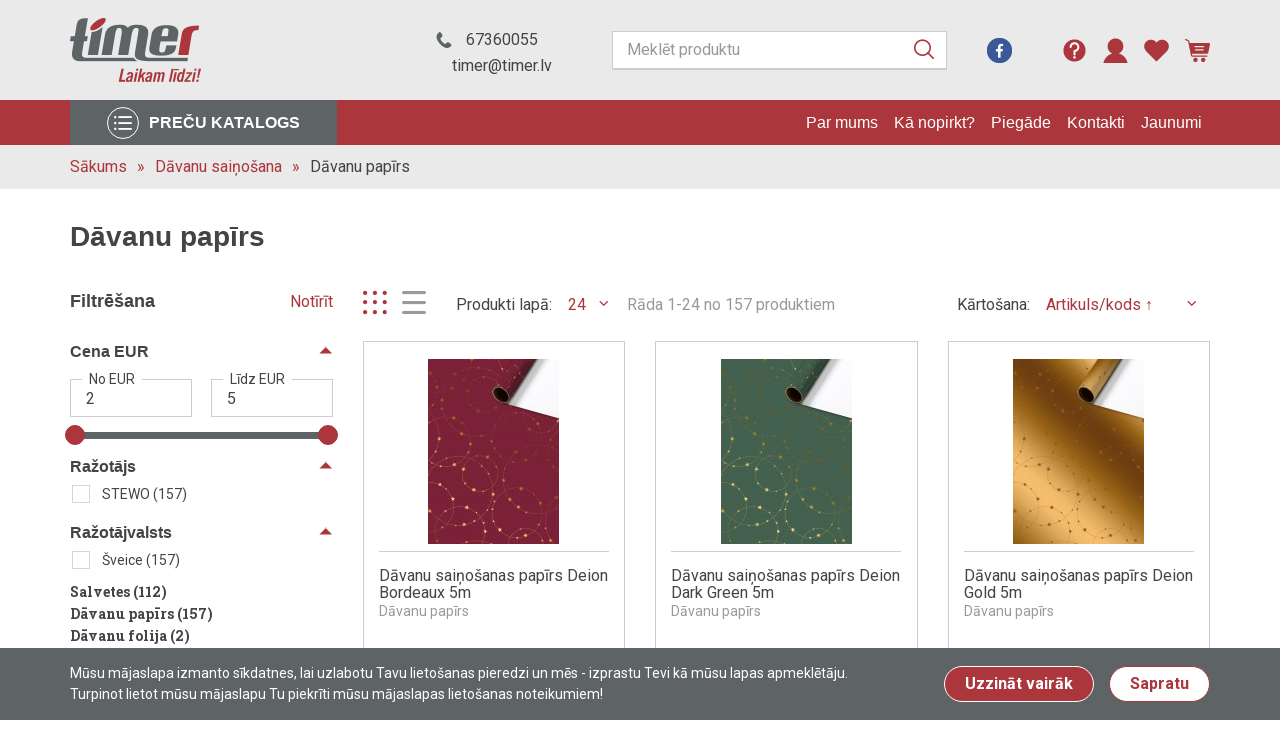

--- FILE ---
content_type: text/html;charset=UTF-8
request_url: https://timer.lv/lv/davanu-sainosana/davanu-papirs/
body_size: 170711
content:
<!doctype html>
<html data-lang="lv">
<head>

    
    <meta charset="utf-8">
    <meta http-equiv="X-UA-Compatible" content="IE=edge">
    <meta name="viewport" content="width=device-width, initial-scale=1.0">
    <meta name="msapplication-tap-highlight" content="no">
    <link rel="shortcut icon" href="/images/favicon_timer.png">
    <meta name="theme-color" content="#5e6366">
    
    <title>Dāvanu papīrs - Timer Latvija</title>

    <script type="application/ld+json">
        {
          "@context": "http://schema.org",
          "@type": "BreadcrumbList",
          "itemListElement": [{
            "@type": "ListItem",
            "position": 1,
            "item": {
              "@id": "https://veikals.lv/",
              "name": "Sākums"
            }
          }]
        }
    </script>
	
		<!-- Global site tag (gtag.js) - Google Analytics -->
	<script async src="https://www.googletagmanager.com/gtag/js?id=UA-144905308-1"></script>
	<script>
	  window.dataLayer = window.dataLayer || [];
	  function gtag(){dataLayer.push(arguments);}
	  gtag('js', new Date());

	  gtag('config', 'UA-144905308-1');
	</script>

    <link rel='stylesheet' href='/styles/assets.min.css'>
<link rel='stylesheet' href='/styles/style.min.css'>
<link rel='stylesheet' href='/styles/custom.css?v=1.01n'>
</head>
<body>
        <header id="header">
        <div class="top d-flex align-items-center">
            <div class="container">
                <div class="row align-items-center">
                    <a class="navbar-brand mr-auto" href="https://timer.lv/">
                    <img src="/images/html/logo.png" alt="">
                    </a>

                    
                    <div class="header-contacts d-flex flex-column align-items-center">
                        <a href="tel:67360055">67360055</a>
                        <a href="mailto:timer@timer.lv">timer@timer.lv</a>
                    </div>

                    <form id="SearchForm" class="search-wrap" action="/search-lv" method="GET" data-autocomplete-src='/search/autocomplete?l=lv'>
    <div class="input-wrap">
        <input autocomplete="off" name="q" id="search-needle" class="" type="search" aria-label="Meklēt produktu" value="">
        <label for="search-needle">Meklēt produktu</label>
    </div>
    <button type="submit">
        <i class="dt dt-search"></i>
    </button>
    <div id="autocomplete-suggestions"></div>
</form>

                    
                    <div class="soc-wrap d-flex">
            <a target="_blank" href="https://www.facebook.com/TimerLatvija/" class="soc-item facebook-f" style="color:#3b5898;background:#3b5898; border-color:#3b5898; fill:#3b5898">
        <div class="icon-wrap">
            <i class="fab fa-facebook-f"></i>
        </div>
    </a>
    </div>
                    <div class="header-action-wrap d-flex">
                    
                    <div class="action-wrap help-wrap">
                        <a href="/palidziba" class="action-toggle help">
                            <i class="dt dt-help"></i>
                        </a>
                    </div>
                    <div class="action-wrap profile-wrap">
                            <a href="#profile" class="action-toggle profile ">
    <i class="dt dt-person"></i>
</a>
<div class="action-menu profile-menu ">
    <h4>Ieiet sistēmā</h4>
<form action="/user/process-login" class="login-form" method="POST">
        <div class="row">
        <div class="col">
            <div class="input-wrap">
                <input type="email" name="email" id="f-email">
                <label for="f-email">E-pasts</label>
            </div>
        </div>
    </div>
    <div class="row">
        <div class="col">
            <div class="input-wrap">
                <input type="password" name="password" id="f-password">
                <label for="f-password">Parole</label>
            </div>
        </div>
    </div>
    <div class="row">
        <div class="col d-flex align-items-center justify-content-end">
            <a href="/password-recovery-lv" class="forgot-pass">Aizmirsu paroli</a>
            <input type="submit" value="Ieiet sistēmā &raquo;" class="btn btn-filled">
        </div>
    </div>
</form>
<div class="seperator">
    <span>vai ieiet ar</span>
</div>
<div class="soc-buttons">

        <a href="/registration/facebook" class="btn btn-filled facebook">
        <img src="/images/html/soc-facebook.svg" alt=""> Ieiet ar Facebook    </a>
    
    
    
</div>
    <div class="footer">
        Esmu jauns lietotājs un        <a href="/registracija">vēlos reģistrēties &raquo;</a>
    </div>
</div>

                        </div>

                        <div class="action-wrap wishlist-wrap">
                            <a href="/wishlist-lv" class="action-toggle wish-list">
    <i class="dt dt-heart"></i>
    <span class="indicator "></span>
</a>
                        </div>

                        <div class="action-wrap cart-wrap">
                            <a href="/basket-lv" class="action-toggle cart" data-content-url="/cart/ajax-smallcart?lang=lv">
    <i class="dt dt-cart"></i>
    <span class="indicator "></span>
</a>
                        </div>

                    </div>
                </div>
            </div>
        </div>
        <div class="bottom d-flex align-items-center">
            <div class="container">
                <div class="row align-items-center flex-nowrap">
                    <div id="category-menu-wrap">
                        <a href="#" id="category-toggler" class="d-flex justify-content-center align-items-center">
    <div class="svg-wrap">
        <i class="dt dt-menu"></i>
    </div>
    <span>Preču katalogs</span>
</a>
<div id="category-menu" class="category-menu container">
    <div class="wrap row">
        <div class="col left navbar-nav">
                        <div class="nav-item">                <a href="/lv/sienas-kalendari/" class="nav-link" data-category="22">
                    Sienas kalendāri                </a>
            </div>
                        <div class="nav-item">                <a href="/lv/galda-kalendari/" class="nav-link" data-category="25">
                    Galda kalendāri                </a>
            </div>
                        <div class="nav-item">                <a href="/lv/kalendari-dienasgramatas/" class="nav-link" data-category="20">
                    Kalendāri - dienasgrāmatas                </a>
            </div>
                        <div class="nav-item">                <a href="/lv/kabatas-kalendari/" class="nav-link" data-category="24">
                    Kabatas kalendāri                </a>
            </div>
                        <div class="nav-item">                <a href="/lv/satura-bloki-un-papildinajumi/" class="nav-link" data-category="21">
                    Satura bloki un papildinājumi                </a>
            </div>
                        <div class="nav-item">                <a href="/lv/planotaji-bez-datumiem/" class="nav-link" data-category="16">
                    Plānotāji bez datumiem                </a>
            </div>
                        <div class="nav-item">                <a href="/lv/laika-planotaji/" class="nav-link" data-category="23">
                    Laika plānotāji                </a>
            </div>
                        <div class="nav-item">                <a href="/lv/skolas-dienasgramatas/" class="nav-link" data-category="9">
                    Skolas dienasgrāmatas 25/26                </a>
            </div>
                        <div class="nav-item">                <a href="/lv/filofax-planotaji/" class="nav-link" data-category="15">
                    Filofax                </a>
            </div>
                        <div class="nav-item">                <a href="/lv/kancelejas-preces/" class="nav-link" data-category="12">
                    Kancelejas preces                </a>
            </div>
                        <div class="nav-item">                <a href="/lv/papira-preces/" class="nav-link" data-category="19">
                    Papīra preces                </a>
            </div>
                        <div class="nav-item">                <a href="/lv/penali-un-somas/" class="nav-link" data-category="7">
                    Penāļi un somas                </a>
            </div>
                        <div class="nav-item">                <a href="/lv/kaut-kas-cits/" class="nav-link" data-category="18">
                    Kaut kas cits...                </a>
            </div>
                        <div class="nav-item">                <a href="/lv/davanu-sainosana/" class="nav-link" data-category="4">
                    Dāvanu saiņošana                </a>
            </div>
                        <div class="nav-item">                <a href="/lv/davanu-komplekti/" class="nav-link" data-category="254">
                    Dāvanu komplekti                </a>
            </div>
                        <div class="nav-item">                <a href="/lv/hobija-preces/" class="nav-link" data-category="11">
                    Hobija preces                </a>
            </div>
                        <div class="nav-item">                <a href="/lv/rokdarbi-un-veidosana/" class="nav-link" data-category="8">
                    Rokdarbi un veidošana                </a>
            </div>
                        <div class="nav-item">                <a href="/lv/floristika/" class="nav-link" data-category="14">
                    Floristika un dekorēšana                </a>
            </div>
                        <div class="nav-item">                <a href="/lv/instrumenti-un-materiali/" class="nav-link" data-category="17">
                    Instrumenti un materiāli                </a>
            </div>
                        <div class="nav-item">                <a href="/lv/dekorativs-papirs-un-kartons/" class="nav-link" data-category="13">
                    Dekoratīvs papīrs un kartons                </a>
            </div>
                    </div>
        <div class="col right">
                        <div class="subcategory-wrap"  data-category="22" tabindex="-1">
                                <div class="category-block">
                    <a href="/lv/sienas-kalendari/foto-kalendari/">
                        Foto kalendāri                        <span class="count">(15)</span>
                    </a>
                                    </div>
                                <div class="category-block">
                    <a href="/lv/sienas-kalendari/office-kalendari/">
                        OFFICE kalendāri                        <span class="count">(4)</span>
                    </a>
                                    </div>
                            </div>
                        <div class="subcategory-wrap"  data-category="25" tabindex="-1">
                                <div class="category-block">
                    <a href="/lv/galda-kalendari/desk-kalendari/">
                        DESK                        <span class="count">(3)</span>
                    </a>
                                    </div>
                                <div class="category-block">
                    <a href="/lv/galda-kalendari/memo-kalendari/">
                        MEMO                        <span class="count">(5)</span>
                    </a>
                                    </div>
                                <div class="category-block">
                    <a href="/lv/galda-kalendari/junior-block/">
                        Junior Block                        <span class="count">(2)</span>
                    </a>
                                    </div>
                            </div>
                        <div class="subcategory-wrap"  data-category="20" tabindex="-1">
                                <div class="category-block">
                    <a href="/lv/kalendari-dienasgramatas/senator/">
                        Senator                        <span class="count">(2)</span>
                    </a>
                                    </div>
                                <div class="category-block">
                    <a href="/lv/kalendari-dienasgramatas/vip/">
                        VIP                        <span class="count">(3)</span>
                    </a>
                                    </div>
                                <div class="category-block">
                    <a href="/lv/kalendari-dienasgramatas/business/">
                        Business                        <span class="count">(4)</span>
                    </a>
                                    </div>
                                <div class="category-block">
                    <a href="/lv/kalendari-dienasgramatas/assistant/">
                        Assistant                        <span class="count">(2)</span>
                    </a>
                                    </div>
                                <div class="category-block">
                    <a href="/lv/kalendari-dienasgramatas/boss/">
                        Boss                        <span class="count">(12)</span>
                    </a>
                                    </div>
                                <div class="category-block">
                    <a href="/lv/kalendari-dienasgramatas/spirex/">
                        Spirex                        <span class="count">(11)</span>
                    </a>
                                    </div>
                                <div class="category-block">
                    <a href="/lv/kalendari-dienasgramatas/unika/">
                        Unika                        <span class="count">(4)</span>
                    </a>
                                    </div>
                                <div class="category-block">
                    <a href="/lv/kalendari-dienasgramatas/tempo/">
                        Tempo                        <span class="count">(14)</span>
                    </a>
                                    </div>
                                <div class="category-block">
                    <a href="/lv/kalendari-dienasgramatas/new-line/">
                        New Line                        <span class="count">(2)</span>
                    </a>
                                    </div>
                                <div class="category-block">
                    <a href="/lv/kalendari-dienasgramatas/junior/">
                        Junior                        <span class="count">(2)</span>
                    </a>
                                    </div>
                            </div>
                        <div class="subcategory-wrap"  data-category="24" tabindex="-1">
                                <div class="category-block">
                    <a href="/lv/kabatas-kalendari/midi/">
                        Midi                        <span class="count">(9)</span>
                    </a>
                                    </div>
                                <div class="category-block">
                    <a href="/lv/kabatas-kalendari/mini/">
                        Mini                        <span class="count">(2)</span>
                    </a>
                                    </div>
                                <div class="category-block">
                    <a href="/lv/kabatas-kalendari/mini-a8/">
                        Mini A8                        <span class="count">(1)</span>
                    </a>
                                    </div>
                                <div class="category-block">
                    <a href="/lv/kabatas-kalendari/pocket/">
                        Pocket                        <span class="count">(0)</span>
                    </a>
                                    </div>
                            </div>
                        <div class="subcategory-wrap"  data-category="21" tabindex="-1">
                            </div>
                        <div class="subcategory-wrap"  data-category="16" tabindex="-1">
                            </div>
                        <div class="subcategory-wrap"  data-category="23" tabindex="-1">
                                <div class="category-block">
                    <a href="/lv/laika-planotaji/maxi-planotaji/">
                        Maxi                        <span class="count">(3)</span>
                    </a>
                                    </div>
                                <div class="category-block">
                    <a href="/lv/laika-planotaji/elite-planotaji/">
                        Elite                        <span class="count">(2)</span>
                    </a>
                                    </div>
                                <div class="category-block">
                    <a href="/lv/laika-planotaji/timex-planotaji/">
                        Timex                        <span class="count">(3)</span>
                    </a>
                                    </div>
                            </div>
                        <div class="subcategory-wrap"  data-category="9" tabindex="-1">
                                <div class="category-block">
                    <a href="/lv/skolas-dienasgramatas/skolotajiem/">
                        Skolotājiem                        <span class="count">(13)</span>
                    </a>
                                    </div>
                                <div class="category-block">
                    <a href="/lv/skolas-dienasgramatas/skoleniem/">
                        Skolēniem                        <span class="count">(3)</span>
                    </a>
                                    </div>
                                <div class="category-block">
                    <a href="/lv/skolas-dienasgramatas/studentiem/">
                        Studentiem un vidusskolēniem                        <span class="count">(7)</span>
                    </a>
                                    </div>
                                <div class="category-block">
                    <a href="/lv/skolas-dienasgramatas/skolas-satura-bloki/">
                        Satura bloki                        <span class="count">(5)</span>
                    </a>
                                    </div>
                                <div class="category-block">
                    <a href="/lv/skolas-dienasgramatas/diplomu-vaki/">
                        Diplomu vāki                        <span class="count">(1)</span>
                    </a>
                                    </div>
                            </div>
                        <div class="subcategory-wrap"  data-category="15" tabindex="-1">
                                <div class="category-block">
                    <a href="/lv/filofax-planotaji/filofax-a5/">
                        A5                        <span class="count">(9)</span>
                    </a>
                                    </div>
                                <div class="category-block">
                    <a href="/lv/filofax-planotaji/filofax-personal/">
                        Personal                        <span class="count">(34)</span>
                    </a>
                                    </div>
                                <div class="category-block">
                    <a href="/lv/filofax-planotaji/filofax-pocket/">
                        Pocket                        <span class="count">(0)</span>
                    </a>
                                    </div>
                                <div class="category-block">
                    <a href="/lv/filofax-planotaji/filofax-mini/">
                        Mini                        <span class="count">(0)</span>
                    </a>
                                    </div>
                                <div class="category-block">
                    <a href="/lv/filofax-planotaji/filofax-piezimju-gramatas/">
                        Piezīmju grāmatas                        <span class="count">(1)</span>
                    </a>
                                    </div>
                                <div class="category-block">
                    <a href="/lv/filofax-planotaji/filofax-satura-bloki/">
                        Satura bloki                        <span class="count">(13)</span>
                    </a>
                                    </div>
                                <div class="category-block">
                    <a href="/lv/filofax-planotaji/filofax-papildinajumi/">
                        Papildinājumi                        <span class="count">(102)</span>
                    </a>
                                    </div>
                            </div>
                        <div class="subcategory-wrap"  data-category="12" tabindex="-1">
                                <div class="category-block">
                    <a href="/lv/kancelejas-preces/skolotaju-piederumi/">
                        Skolotāju piederumi                        <span class="count">(8)</span>
                    </a>
                                    </div>
                                <div class="category-block">
                    <a href="/lv/kancelejas-preces/biroja-piederumi-visi/">
                        Biroja piederumi                        <span class="count">(35)</span>
                    </a>
                                    </div>
                                <div class="category-block">
                    <a href="/lv/kancelejas-preces/rakstampiederumi/">
                        Rakstāmpiederumi                        <span class="count">(105)</span>
                    </a>
                                        <ul>
                                                <li>
                            
                            <a href="/lv/kancelejas-preces/rakstampiederumi/pildspalvas/">
                                Pildspalvas                                <span class="count">(35)</span>
                            </a>

                            
                        </li>
                                                <li>
                            
                            <a href="/lv/kancelejas-preces/rakstampiederumi/zimuli/">
                                Zīmuļi                                <span class="count">(34)</span>
                            </a>

                            
                        </li>
                                                <li>
                            
                            <a href="/lv/kancelejas-preces/rakstampiederumi/zimulu-komplekti/">
                                Zīmuļu komplekti                                <span class="count">(7)</span>
                            </a>

                            
                        </li>
                                                <li>
                            
                            <a href="/lv/kancelejas-preces/rakstampiederumi/flomasteri/">
                                Flomāsteri                                <span class="count">(4)</span>
                            </a>

                            
                        </li>
                                                <li>
                            
                            <a href="/lv/kancelejas-preces/rakstampiederumi/akrila-markieri/">
                                Akrila marķieri                                <span class="count">(2)</span>
                            </a>

                            
                        </li>
                                                <li>
                            
                            <a href="/lv/kancelejas-preces/rakstampiederumi/teksta-markieri/">
                                Teksta marķieri                                <span class="count">(12)</span>
                            </a>

                            
                        </li>
                                                <li>
                            
                            <a href="/lv/kancelejas-preces/rakstampiederumi/kritini/">
                                Krītiņi                                <span class="count">(1)</span>
                            </a>

                            
                        </li>
                                                <li>
                            
                            <a href="/lv/kancelejas-preces/rakstampiederumi/cirkuli/">
                                Cirkuļi                                <span class="count">(10)</span>
                            </a>

                            
                        </li>
                                            </ul>                    
                                    </div>
                                <div class="category-block">
                    <a href="/lv/kancelejas-preces/korekcijas-piederumi/">
                        Korekcijas piederumi                        <span class="count">(85)</span>
                    </a>
                                        <ul>
                                                <li>
                            
                            <a href="/lv/kancelejas-preces/korekcijas-piederumi/zimulu-asinamie/">
                                Zīmuļu asināmie                                <span class="count">(27)</span>
                            </a>

                            
                        </li>
                                                <li>
                            
                            <a href="/lv/kancelejas-preces/korekcijas-piederumi/dzesgumijas/">
                                Dzēšgumijas                                <span class="count">(58)</span>
                            </a>

                            
                        </li>
                                            </ul>                    
                                    </div>
                                <div class="category-block">
                    <a href="/lv/kancelejas-preces/rakstamgalda-piederumi/">
                        Rakstāmgalda piederumi                        <span class="count">(63)</span>
                    </a>
                                        <ul>
                                                <li>
                            
                            <a href="/lv/kancelejas-preces/rakstamgalda-piederumi/skeres/">
                                Šķēres                                <span class="count">(22)</span>
                            </a>

                            
                        </li>
                                                <li>
                            
                            <a href="/lv/kancelejas-preces/rakstamgalda-piederumi/lineali/">
                                Lineāli                                <span class="count">(25)</span>
                            </a>

                            
                        </li>
                                                <li>
                            
                            <a href="/lv/kancelejas-preces/rakstamgalda-piederumi/klipsi/">
                                Klipši                                <span class="count">(8)</span>
                            </a>

                            
                        </li>
                                                <li>
                            
                            <a href="/lv/kancelejas-preces/rakstamgalda-piederumi/saspraudes/">
                                Saspraudes                                <span class="count">(4)</span>
                            </a>

                            
                        </li>
                                                <li>
                            
                            <a href="/lv/kancelejas-preces/rakstamgalda-piederumi/stativi/">
                                Statīvi                                <span class="count">(3)</span>
                            </a>

                            
                        </li>
                                                <li>
                            
                            <a href="/lv/kancelejas-preces/rakstamgalda-piederumi/papirgrozi/">
                                Papīrgrozi                                <span class="count">(1)</span>
                            </a>

                            
                        </li>
                                            </ul>                    
                                    </div>
                                <div class="category-block">
                    <a href="/lv/kancelejas-preces/papira-piederumi/">
                        Papīra piederumi                        <span class="count">(16)</span>
                    </a>
                                        <ul>
                                                <li>
                            
                            <a href="/lv/kancelejas-preces/papira-piederumi/piezimju-papirs/">
                                Piezīmju papīrs                                <span class="count">(3)</span>
                            </a>

                            
                        </li>
                                                <li>
                            
                            <a href="/lv/kancelejas-preces/papira-piederumi/limlapinas/">
                                Līmlapiņas                                <span class="count">(8)</span>
                            </a>

                            
                        </li>
                                                <li>
                            
                            <a href="/lv/kancelejas-preces/papira-piederumi/indeksi/">
                                Indeksi                                <span class="count">(5)</span>
                            </a>

                            
                        </li>
                                            </ul>                    
                                    </div>
                                <div class="category-block">
                    <a href="/lv/kancelejas-preces/dokumentu-uzglabasana/">
                        Dokumentu uzglabāšana                        <span class="count">(89)</span>
                    </a>
                                        <ul>
                                                <li>
                            
                            <a href="/lv/kancelejas-preces/dokumentu-uzglabasana/registru-mapes/">
                                Reģistru mapes                                <span class="count">(12)</span>
                            </a>

                            
                        </li>
                                                <li>
                            
                            <a href="/lv/kancelejas-preces/dokumentu-uzglabasana/mapes-ar-rinkiem/">
                                Mapes ar riņķiem                                <span class="count">(10)</span>
                            </a>

                            
                        </li>
                                                <li>
                            
                            <a href="/lv/kancelejas-preces/dokumentu-uzglabasana/mapes-atrsuveji/">
                                Mapes ātršuvēji                                <span class="count">(8)</span>
                            </a>

                            
                        </li>
                                                <li>
                            
                            <a href="/lv/kancelejas-preces/dokumentu-uzglabasana/mapes-ar-gumiju/">
                                Mapes ar gumiju                                <span class="count">(22)</span>
                            </a>

                            
                        </li>
                                                <li>
                            
                            <a href="/lv/kancelejas-preces/dokumentu-uzglabasana/box-mapes/">
                                Box mapes                                <span class="count">(10)</span>
                            </a>

                            
                        </li>
                                                <li>
                            
                            <a href="/lv/kancelejas-preces/dokumentu-uzglabasana/dokumentu-sadalitaji/">
                                Dokumentu sadalītāji                                <span class="count">(8)</span>
                            </a>

                            
                        </li>
                                                <li>
                            
                            <a href="/lv/kancelejas-preces/dokumentu-uzglabasana/arhiva-kartites/">
                                Arhīva kartītes                                <span class="count">(19)</span>
                            </a>

                            
                        </li>
                                            </ul>                    
                                    </div>
                            </div>
                        <div class="subcategory-wrap"  data-category="19" tabindex="-1">
                                <div class="category-block">
                    <a href="/lv/papira-preces/pierakstu-klades-a4/">
                        Pierakstu klades A4                        <span class="count">(62)</span>
                    </a>
                                        <ul>
                                                <li>
                            
                            <a href="/lv/papira-preces/pierakstu-klades-a4/klades-a4-ar-spirali/">
                                Klades A4 ar spirāli                                <span class="count">(58)</span>
                            </a>

                            
                        </li>
                                                <li>
                            
                            <a href="/lv/papira-preces/pierakstu-klades-a4/klades-a4-sutas-un-limetas/">
                                Klades A4 šūtas un līmētas                                <span class="count">(4)</span>
                            </a>

                            
                        </li>
                                            </ul>                    
                                    </div>
                                <div class="category-block">
                    <a href="/lv/papira-preces/pierakstu-klades-a5/">
                        Pierakstu klades A5                        <span class="count">(35)</span>
                    </a>
                                        <ul>
                                                <li>
                            
                            <a href="/lv/papira-preces/pierakstu-klades-a5/klades-a5-ar-spirali/">
                                Klades A5 ar spirāli                                <span class="count">(10)</span>
                            </a>

                            
                        </li>
                                                <li>
                            
                            <a href="/lv/papira-preces/pierakstu-klades-a5/klades-a5-sutas-un-limetas/">
                                Klades A5 šūtas un līmētas                                <span class="count">(25)</span>
                            </a>

                            
                        </li>
                                            </ul>                    
                                    </div>
                                <div class="category-block">
                    <a href="/lv/papira-preces/pierakstu-klades-a6-a7/">
                        Pierakstu klades A6 un A7                        <span class="count">(12)</span>
                    </a>
                                    </div>
                                <div class="category-block">
                    <a href="/lv/papira-preces/filou-klades/">
                        FiLOU klades                        <span class="count">(7)</span>
                    </a>
                                    </div>
                                <div class="category-block">
                    <a href="/lv/papira-preces/kompagnon-etno/">
                        Kompagnon Etno                        <span class="count">(18)</span>
                    </a>
                                    </div>
                                <div class="category-block">
                    <a href="/lv/papira-preces/piezimju-lapas/">
                        Piezīmju lapas                        <span class="count">(13)</span>
                    </a>
                                    </div>
                                <div class="category-block">
                    <a href="/lv/papira-preces/bloknoti/">
                        Bloknoti                        <span class="count">(4)</span>
                    </a>
                                    </div>
                                <div class="category-block">
                    <a href="/lv/papira-preces/biroja-papirs/">
                        Biroja papīrs                        <span class="count">(1)</span>
                    </a>
                                    </div>
                                <div class="category-block">
                    <a href="/lv/papira-preces/krasojamas-gramatas/">
                        Krāsojamās grāmatas                        <span class="count">(10)</span>
                    </a>
                                    </div>
                                <div class="category-block">
                    <a href="/lv/papira-preces/aploksnes/">
                        Aploksnes                        <span class="count">(1)</span>
                    </a>
                                    </div>
                                <div class="category-block">
                    <a href="/lv/papira-preces/adresu-gramatinas/">
                        Adrešu grāmatiņas                        <span class="count">(6)</span>
                    </a>
                                    </div>
                                <div class="category-block">
                    <a href="/lv/papira-preces/krasains-papirs-un-kartons/">
                        Krāsains papīrs un kartons                        <span class="count">(52)</span>
                    </a>
                                        <ul>
                                                <li>
                            
                            <a href="/lv/papira-preces/krasains-papirs-un-kartons/kartons-a4-300gsm/">
                                Kartons A4 300g/m²                                <span class="count">(10)</span>
                            </a>

                            
                        </li>
                                                <li>
                            
                            <a href="/lv/papira-preces/krasains-papirs-un-kartons/papirs-a4-130gsm/">
                                Papīrs A4 130g/m²                                <span class="count">(17)</span>
                            </a>

                            
                        </li>
                                                <li>
                            
                            <a href="/lv/papira-preces/krasains-papirs-un-kartons/papirs-a4-120gsm/">
                                Papīrs A4 120g/m²                                <span class="count">(19)</span>
                            </a>

                            
                        </li>
                                                <li>
                            
                            <a href="/lv/papira-preces/krasains-papirs-un-kartons/papirs-a4-160gsm/">
                                Papīrs A4 160g/m²                                <span class="count">(2)</span>
                            </a>

                            
                        </li>
                                                <li>
                            
                            <a href="/lv/papira-preces/krasains-papirs-un-kartons/kartons-a4-220gsm/">
                                Kartons A4 220g/m²                                <span class="count">(3)</span>
                            </a>

                            
                        </li>
                                                <li>
                            
                            <a href="/lv/papira-preces/krasains-papirs-un-kartons/dazadi-kartoni/">
                                Dažādi kartoni                                <span class="count">(1)</span>
                            </a>

                            
                        </li>
                                            </ul>                    
                                    </div>
                                <div class="category-block">
                    <a href="/lv/papira-preces/vestulu-papirs/">
                        Vēstuļu papīrs                        <span class="count">(0)</span>
                    </a>
                                    </div>
                            </div>
                        <div class="subcategory-wrap"  data-category="7" tabindex="-1">
                                <div class="category-block">
                    <a href="/lv/penali-un-somas/pilditie-penali/">
                        Pildītie penāļi                        <span class="count">(27)</span>
                    </a>
                                    </div>
                                <div class="category-block">
                    <a href="/lv/penali-un-somas/tuksie-penali/">
                        Tukšie penāļi                        <span class="count">(33)</span>
                    </a>
                                    </div>
                                <div class="category-block">
                    <a href="/lv/penali-un-somas/apalie-penali/">
                        Apaļie penāļi                        <span class="count">(43)</span>
                    </a>
                                    </div>
                                <div class="category-block">
                    <a href="/lv/penali-un-somas/metala-penali/">
                        Metāla penāļi                        <span class="count">(1)</span>
                    </a>
                                    </div>
                                <div class="category-block">
                    <a href="/lv/penali-un-somas/stilizetie-penali/">
                        Stilizētie penāļi                        <span class="count">(2)</span>
                    </a>
                                    </div>
                                <div class="category-block">
                    <a href="/lv/penali-un-somas/penali-ar-gumiju/">
                        Penāļi ar gumiju                        <span class="count">(0)</span>
                    </a>
                                    </div>
                                <div class="category-block">
                    <a href="/lv/penali-un-somas/skolas-somas/">
                        Skolas somas                        <span class="count">(6)</span>
                    </a>
                                    </div>
                                <div class="category-block">
                    <a href="/lv/penali-un-somas/somas/">
                        Somas                        <span class="count">(14)</span>
                    </a>
                                    </div>
                            </div>
                        <div class="subcategory-wrap"  data-category="18" tabindex="-1">
                            </div>
                        <div class="subcategory-wrap"  data-category="4" tabindex="-1">
                                <div class="category-block">
                    <a href="/lv/davanu-sainosana/salvetes/">
                        Salvetes                        <span class="count">(112)</span>
                    </a>
                                    </div>
                                <div class="category-block">
                    <a href="/lv/davanu-sainosana/davanu-papirs/">
                        Dāvanu papīrs                        <span class="count">(157)</span>
                    </a>
                                    </div>
                                <div class="category-block">
                    <a href="/lv/davanu-sainosana/davanu-folija/">
                        Dāvanu folija                        <span class="count">(2)</span>
                    </a>
                                    </div>
                                <div class="category-block">
                    <a href="/lv/davanu-sainosana/davanu-maisini/">
                        Dāvanu maisiņi                        <span class="count">(123)</span>
                    </a>
                                    </div>
                                <div class="category-block">
                    <a href="/lv/davanu-sainosana/davanu-kastites/">
                        Dāvanu kastītes                        <span class="count">(24)</span>
                    </a>
                                    </div>
                                <div class="category-block">
                    <a href="/lv/davanu-sainosana/davanu-aploksnes/">
                        Dāvanu aploksnes                        <span class="count">(54)</span>
                    </a>
                                    </div>
                                <div class="category-block">
                    <a href="/lv/davanu-sainosana/davanu-lentas/">
                        Dāvanu lentas                        <span class="count">(40)</span>
                    </a>
                                    </div>
                                <div class="category-block">
                    <a href="/lv/davanu-sainosana/davanu-etiketes/">
                        Dāvanu etiķetes                        <span class="count">(9)</span>
                    </a>
                                    </div>
                                <div class="category-block">
                    <a href="/lv/davanu-sainosana/plastikata-un-papira-maisini/">
                        Plastikāta un papīra maisiņi                        <span class="count">(13)</span>
                    </a>
                                    </div>
                                <div class="category-block">
                    <a href="/lv/davanu-sainosana/davanu-dekoresanas-komplekti/">
                        Dāvanu dekorēšanas komplekti                        <span class="count">(7)</span>
                    </a>
                                    </div>
                                <div class="category-block">
                    <a href="/lv/davanu-sainosana/adventes-kalendari/">
                        Adventes kalendāri                        <span class="count">(8)</span>
                    </a>
                                    </div>
                            </div>
                        <div class="subcategory-wrap"  data-category="254" tabindex="-1">
                                <div class="category-block">
                    <a href="/lv/davanu-komplekti/skolas-komplekti/">
                        Skolas komplekti                        <span class="count">(10)</span>
                    </a>
                                    </div>
                                <div class="category-block">
                    <a href="/lv/davanu-komplekti/radosie-komplekti/">
                        Radošie komplekti                        <span class="count">(3)</span>
                    </a>
                                    </div>
                                <div class="category-block">
                    <a href="/lv/davanu-komplekti/komplekti-lidz-10-eur/">
                        Komplekti līdz 10 EUR                        <span class="count">(2)</span>
                    </a>
                                    </div>
                                <div class="category-block">
                    <a href="/lv/davanu-komplekti/komplekti-lidz-20-eur/">
                        Komplekti līdz 20 EUR                        <span class="count">(0)</span>
                    </a>
                                    </div>
                                <div class="category-block">
                    <a href="/lv/davanu-komplekti/komplekti-lidz-30-eur/">
                        Komplekti līdz 30 EUR                        <span class="count">(0)</span>
                    </a>
                                    </div>
                            </div>
                        <div class="subcategory-wrap"  data-category="11" tabindex="-1">
                                <div class="category-block">
                    <a href="/lv/hobija-preces/dekorativas-limlentes/">
                        Dekoratīvas līmlentes                        <span class="count">(54)</span>
                    </a>
                                        <ul>
                                                <li>
                            
                            <a href="/lv/hobija-preces/dekorativas-limlentes/limlentes-15mm/">
                                Līmlentes 15mm                                <span class="count">(17)</span>
                            </a>

                            
                        </li>
                                                <li>
                            
                            <a href="/lv/hobija-preces/dekorativas-limlentes/limlentes-12mm-mini/">
                                Līmlentes 12mm (Mini)                                <span class="count">(15)</span>
                            </a>

                            
                        </li>
                                                <li>
                            
                            <a href="/lv/hobija-preces/dekorativas-limlentes/limlentes-ar-spidumu/">
                                Līmlentes ar spīdumu                                <span class="count">(4)</span>
                            </a>

                            
                        </li>
                                                <li>
                            
                            <a href="/lv/hobija-preces/dekorativas-limlentes/limlentes-stamp/">
                                Līmlentes Stamp                                <span class="count">(4)</span>
                            </a>

                            
                        </li>
                                                <li>
                            
                            <a href="/lv/hobija-preces/dekorativas-limlentes/limlentes-mix/">
                                Līmlentes Mix                                <span class="count">(14)</span>
                            </a>

                            
                        </li>
                                            </ul>                    
                                    </div>
                                <div class="category-block">
                    <a href="/lv/hobija-preces/dekorativi-caurumotaji/">
                        Dekoratīvi caurumotāji                        <span class="count">(159)</span>
                    </a>
                                        <ul>
                                                <li>
                            
                            <a href="/lv/hobija-preces/dekorativi-caurumotaji/caurumotaji-17mm/">
                                Caurumotāji 17mm                                <span class="count">(46)</span>
                            </a>

                            
                        </li>
                                                <li>
                            
                            <a href="/lv/hobija-preces/dekorativi-caurumotaji/caurumotaji-25mm/">
                                Caurumotāji 25mm                                <span class="count">(50)</span>
                            </a>

                            
                        </li>
                                                <li>
                            
                            <a href="/lv/hobija-preces/dekorativi-caurumotaji/xl-caurumotaji/">
                                XL caurumotāji                                <span class="count">(24)</span>
                            </a>

                            
                        </li>
                                                <li>
                            
                            <a href="/lv/hobija-preces/dekorativi-caurumotaji/caurumotaji-apmalem/">
                                Caurumotāji apmalēm                                <span class="count">(8)</span>
                            </a>

                            
                        </li>
                                                <li>
                            
                            <a href="/lv/hobija-preces/dekorativi-caurumotaji/flexi-caurumotaji/">
                                Flexi caurumotāji                                <span class="count">(16)</span>
                            </a>

                            
                        </li>
                                                <li>
                            
                            <a href="/lv/hobija-preces/dekorativi-caurumotaji/caurumotaji-sturisiem/">
                                Caurumotāji stūrīšiem                                <span class="count">(6)</span>
                            </a>

                            
                        </li>
                                                <li>
                            
                            <a href="/lv/hobija-preces/dekorativi-caurumotaji/caurumotaji-piekarini/">
                                Caurumotāji piekariņi                                <span class="count">(9)</span>
                            </a>

                            
                        </li>
                                            </ul>                    
                                    </div>
                                <div class="category-block">
                    <a href="/lv/hobija-preces/papira-mezgines/">
                        Papīra mežģīnes                        <span class="count">(18)</span>
                    </a>
                                    </div>
                                <div class="category-block">
                    <a href="/lv/hobija-preces/auduma-mezgines/">
                        Auduma mežģīnes                        <span class="count">(12)</span>
                    </a>
                                    </div>
                                <div class="category-block">
                    <a href="/lv/hobija-preces/dekorativas-uzlimes/">
                        Dekoratīvas uzlīmes                        <span class="count">(154)</span>
                    </a>
                                        <ul>
                                                <li>
                            
                            <a href="/lv/hobija-preces/dekorativas-uzlimes/uzlimes-tematiskas/">
                                Uzlīmes tematiskās                                <span class="count">(35)</span>
                            </a>

                            
                        </li>
                                                <li>
                            
                            <a href="/lv/hobija-preces/dekorativas-uzlimes/uzlimes-dzivnieki/">
                                Uzlīmes dzīvnieki                                <span class="count">(18)</span>
                            </a>

                            
                        </li>
                                                <li>
                            
                            <a href="/lv/hobija-preces/dekorativas-uzlimes/uzlimes-kazas-un-sirdis/">
                                Uzlīmes kāzas un sirdis                                <span class="count">(13)</span>
                            </a>

                            
                        </li>
                                                <li>
                            
                            <a href="/lv/hobija-preces/dekorativas-uzlimes/uzlimes-svetki/">
                                Uzlīmes svētki                                <span class="count">(11)</span>
                            </a>

                            
                        </li>
                                                <li>
                            
                            <a href="/lv/hobija-preces/dekorativas-uzlimes/uzlimes-pavasaris/">
                                Uzlīmes pavasaris                                <span class="count">(15)</span>
                            </a>

                            
                        </li>
                                                <li>
                            
                            <a href="/lv/hobija-preces/dekorativas-uzlimes/uzlimes-ziemassvetki/">
                                Uzlīmes Ziemassvētki                                <span class="count">(27)</span>
                            </a>

                            
                        </li>
                                                <li>
                            
                            <a href="/lv/hobija-preces/dekorativas-uzlimes/tekstila-uzlimes/">
                                Tekstila uzlīmes                                <span class="count">(0)</span>
                            </a>

                            
                        </li>
                                                <li>
                            
                            <a href="/lv/hobija-preces/dekorativas-uzlimes/uzlimes-ar-perlitem/">
                                Uzlīmes ar pērlītēm                                <span class="count">(5)</span>
                            </a>

                            
                        </li>
                                                <li>
                            
                            <a href="/lv/hobija-preces/dekorativas-uzlimes/uzlimes-ar-kristaliniem/">
                                Uzlīmes ar kristāliņiem                                <span class="count">(13)</span>
                            </a>

                            
                        </li>
                                                <li>
                            
                            <a href="/lv/hobija-preces/dekorativas-uzlimes/motivu-uzlimes/">
                                Motīvu uzlīmes                                <span class="count">(17)</span>
                            </a>

                            
                        </li>
                                            </ul>                    
                                    </div>
                                <div class="category-block">
                    <a href="/lv/hobija-preces/dekorativi-zimogi/">
                        Dekoratīvi zīmogi                        <span class="count">(80)</span>
                    </a>
                                        <ul>
                                                <li>
                            
                            <a href="/lv/hobija-preces/dekorativi-zimogi/zimogu-komplekti/">
                                Zīmogu komplekti                                <span class="count">(22)</span>
                            </a>

                            
                        </li>
                                                <li>
                            
                            <a href="/lv/hobija-preces/dekorativi-zimogi/zimogu-izlases/">
                                Zīmogu izlases                                <span class="count">(14)</span>
                            </a>

                            
                        </li>
                                                <li>
                            
                            <a href="/lv/hobija-preces/dekorativi-zimogi/zimogi-mini/">
                                Zīmogi Mini                                <span class="count">(20)</span>
                            </a>

                            
                        </li>
                                                <li>
                            
                            <a href="/lv/hobija-preces/dekorativi-zimogi/akrila-zimogi/">
                                Akrila zīmogi                                <span class="count">(1)</span>
                            </a>

                            
                        </li>
                                                <li>
                            
                            <a href="/lv/hobija-preces/dekorativi-zimogi/koka-zimogi/">
                                Koka zīmogi                                <span class="count">(23)</span>
                            </a>

                            
                        </li>
                                            </ul>                    
                                    </div>
                                <div class="category-block">
                    <a href="/lv/hobija-preces/tintes-spilventini/">
                        Tintes spilventiņi                        <span class="count">(27)</span>
                    </a>
                                    </div>
                            </div>
                        <div class="subcategory-wrap"  data-category="8" tabindex="-1">
                                <div class="category-block">
                    <a href="/lv/rokdarbi-un-veidosana/plastilins/">
                        Plastilīns                        <span class="count">(6)</span>
                    </a>
                                    </div>
                                <div class="category-block">
                    <a href="/lv/rokdarbi-un-veidosana/filcs/">
                        Filcs                        <span class="count">(20)</span>
                    </a>
                                    </div>
                                <div class="category-block">
                    <a href="/lv/rokdarbi-un-veidosana/putukartons/">
                        Putukartons                        <span class="count">(26)</span>
                    </a>
                                    </div>
                                <div class="category-block">
                    <a href="/lv/rokdarbi-un-veidosana/gliters/">
                        Gliters                        <span class="count">(30)</span>
                    </a>
                                    </div>
                                <div class="category-block">
                    <a href="/lv/rokdarbi-un-veidosana/pomponi/">
                        Pomponi                        <span class="count">(8)</span>
                    </a>
                                    </div>
                                <div class="category-block">
                    <a href="/lv/rokdarbi-un-veidosana/senila-kocini/">
                        Šenila kociņi                        <span class="count">(30)</span>
                    </a>
                                    </div>
                                <div class="category-block">
                    <a href="/lv/rokdarbi-un-veidosana/koka-bumbinas/">
                        Koka bumbiņas                        <span class="count">(38)</span>
                    </a>
                                    </div>
                                <div class="category-block">
                    <a href="/lv/rokdarbi-un-veidosana/kokvilnas-bumbinas/">
                        Kokvilnas bumbiņas                        <span class="count">(4)</span>
                    </a>
                                    </div>
                                <div class="category-block">
                    <a href="/lv/rokdarbi-un-veidosana/putuplasta-bumbas/">
                        Putuplasta bumbas un figūras                        <span class="count">(12)</span>
                    </a>
                                    </div>
                                <div class="category-block">
                    <a href="/lv/rokdarbi-un-veidosana/gludinamas-hama-perlites/">
                        Gludināmās Hama pērlītes                        <span class="count">(25)</span>
                    </a>
                                    </div>
                                <div class="category-block">
                    <a href="/lv/rokdarbi-un-veidosana/rotaslietas/">
                        Rotaslietas                        <span class="count">(20)</span>
                    </a>
                                    </div>
                                <div class="category-block">
                    <a href="/lv/rokdarbi-un-veidosana/dekorativas-actinas/">
                        Dekoratīvas actiņas                        <span class="count">(15)</span>
                    </a>
                                    </div>
                                <div class="category-block">
                    <a href="/lv/rokdarbi-un-veidosana/skeres-rokdarbiem/">
                        Šķēres rokdarbiem                        <span class="count">(9)</span>
                    </a>
                                    </div>
                                <div class="category-block">
                    <a href="/lv/rokdarbi-un-veidosana/sagataves/">
                        Sagataves                        <span class="count">(18)</span>
                    </a>
                                    </div>
                                <div class="category-block">
                    <a href="/lv/rokdarbi-un-veidosana/papira-rokdarbi/">
                        Papīra rokdarbi                        <span class="count">(49)</span>
                    </a>
                                        <ul>
                                                <li>
                            
                            <a href="/lv/rokdarbi-un-veidosana/papira-rokdarbi/kvilings/">
                                Kvīlings                                <span class="count">(12)</span>
                            </a>

                            
                        </li>
                                                <li>
                            
                            <a href="/lv/rokdarbi-un-veidosana/papira-rokdarbi/origami-lentites/">
                                Origami lentītes                                <span class="count">(11)</span>
                            </a>

                            
                        </li>
                                                <li>
                            
                            <a href="/lv/rokdarbi-un-veidosana/papira-rokdarbi/origami-papirs/">
                                Origami papīrs                                <span class="count">(26)</span>
                            </a>

                            
                        </li>
                                            </ul>                    
                                    </div>
                                <div class="category-block">
                    <a href="/lv/rokdarbi-un-veidosana/holografiska-folija/">
                        Hologrāfiska folija                        <span class="count">(9)</span>
                    </a>
                                    </div>
                            </div>
                        <div class="subcategory-wrap"  data-category="14" tabindex="-1">
                                <div class="category-block">
                    <a href="/lv/floristika/kreppapirs/">
                        Kreppapīrs                        <span class="count">(35)</span>
                    </a>
                                    </div>
                                <div class="category-block">
                    <a href="/lv/floristika/zidpapirs/">
                        Zīdpapīrs                        <span class="count">(37)</span>
                    </a>
                                    </div>
                                <div class="category-block">
                    <a href="/lv/floristika/rafija/">
                        Rafija                        <span class="count">(13)</span>
                    </a>
                                    </div>
                                <div class="category-block">
                    <a href="/lv/floristika/dekorativas-spalvas/">
                        Dekoratīvas spalvas                        <span class="count">(19)</span>
                    </a>
                                    </div>
                                <div class="category-block">
                    <a href="/lv/floristika/uzlimes-logiem/">
                        Uzlīmes logiem                        <span class="count">(36)</span>
                    </a>
                                    </div>
                                <div class="category-block">
                    <a href="/lv/floristika/koka-ornamenti/">
                        Koka ornamenti                        <span class="count">(43)</span>
                    </a>
                                    </div>
                                <div class="category-block">
                    <a href="/lv/floristika/filca-ornamenti/">
                        Filca ornamenti                        <span class="count">(16)</span>
                    </a>
                                    </div>
                                <div class="category-block">
                    <a href="/lv/floristika/dekorativi-elementi/">
                        Dekoratīvi elementi                        <span class="count">(41)</span>
                    </a>
                                        <ul>
                                                <li>
                            
                            <a href="/lv/floristika/dekorativi-elementi/dekorativu-aksesuaru-komplekti/">
                                Dekoratīvu aksesuāru komplekti                                <span class="count">(9)</span>
                            </a>

                            
                        </li>
                                                <li>
                            
                            <a href="/lv/floristika/dekorativi-elementi/dekorativi-ziedini/">
                                Dekoratīvi ziediņi                                <span class="count">(13)</span>
                            </a>

                            
                        </li>
                                                <li>
                            
                            <a href="/lv/floristika/dekorativi-elementi/dazadi-dekorativi-elementi/">
                                Dažādi dekoratīvi elementi                                <span class="count">(19)</span>
                            </a>

                            
                        </li>
                                            </ul>                    
                                    </div>
                                <div class="category-block">
                    <a href="/lv/floristika/auklas-un-stieples/">
                        Auklas un stieples                        <span class="count">(24)</span>
                    </a>
                                    </div>
                            </div>
                        <div class="subcategory-wrap"  data-category="17" tabindex="-1">
                                <div class="category-block">
                    <a href="/lv/instrumenti-un-materiali/sizzix/">
                        Sizzix                        <span class="count">(37)</span>
                    </a>
                                        <ul>
                                                <li>
                            
                            <a href="/lv/instrumenti-un-materiali/sizzix/sizzix-starta-komplekti/">
                                Sizzix starta komplekti                                <span class="count">(0)</span>
                            </a>

                            
                        </li>
                                                <li>
                            
                            <a href="/lv/instrumenti-un-materiali/sizzix/dazadas-figuru-griesanas-formas/">
                                Dažādas figūru griešanas formas                                <span class="count">(15)</span>
                            </a>

                            
                        </li>
                                                <li>
                            
                            <a href="/lv/instrumenti-un-materiali/sizzix/formas-reljefa-iespiesanai/">
                                Formas reljefa iespiešanai                                <span class="count">(4)</span>
                            </a>

                            
                        </li>
                                                <li>
                            
                            <a href="/lv/instrumenti-un-materiali/sizzix/sizzix-figuru-griesanas-formas/">
                                Sizzix figūru griešanas formas                                <span class="count">(16)</span>
                            </a>

                            
                        </li>
                                                <li>
                            
                            <a href="/lv/instrumenti-un-materiali/sizzix/sizzix-instrumenti-un-papildmateriali/">
                                Sizzix instrumenti un papildmateriāli                                <span class="count">(2)</span>
                            </a>

                            
                        </li>
                                            </ul>                    
                                    </div>
                                <div class="category-block">
                    <a href="/lv/instrumenti-un-materiali/gleznosana/">
                        Gleznošana                        <span class="count">(21)</span>
                    </a>
                                    </div>
                                <div class="category-block">
                    <a href="/lv/instrumenti-un-materiali/instrumenti/">
                        Instrumenti                        <span class="count">(23)</span>
                    </a>
                                    </div>
                                <div class="category-block">
                    <a href="/lv/instrumenti-un-materiali/dazadi-piederumi-un-pamatnes/">
                        Dažādi piederumi un pamatnes                        <span class="count">(17)</span>
                    </a>
                                    </div>
                                <div class="category-block">
                    <a href="/lv/instrumenti-un-materiali/limes/">
                        Līmes                        <span class="count">(32)</span>
                    </a>
                                        <ul>
                                                <li>
                            
                            <a href="/lv/instrumenti-un-materiali/limes/limes-zimuli/">
                                Līmes zīmuļi                                <span class="count">(6)</span>
                            </a>

                            
                        </li>
                                                <li>
                            
                            <a href="/lv/instrumenti-un-materiali/limes/dekorativas-limes/">
                                Dekoratīvas līmes                                <span class="count">(23)</span>
                            </a>

                            
                        </li>
                                                <li>
                            
                            <a href="/lv/instrumenti-un-materiali/limes/limes-punktini/">
                                Līmes punktiņi                                <span class="count">(2)</span>
                            </a>

                            
                        </li>
                                                <li>
                            
                            <a href="/lv/instrumenti-un-materiali/limes/dazadas-limes/">
                                Dažādas līmes                                <span class="count">(1)</span>
                            </a>

                            
                        </li>
                                            </ul>                    
                                    </div>
                                <div class="category-block">
                    <a href="/lv/instrumenti-un-materiali/magneti/">
                        Magnēti                        <span class="count">(4)</span>
                    </a>
                                    </div>
                                <div class="category-block">
                    <a href="/lv/instrumenti-un-materiali/svecu-liesana-un-dekoresana/">
                        Sveču liešana un dekorēšana                        <span class="count">(1)</span>
                    </a>
                                    </div>
                            </div>
                        <div class="subcategory-wrap"  data-category="13" tabindex="-1">
                                <div class="category-block">
                    <a href="/lv/dekorativs-papirs-un-kartons/dekorativs-kartons-a4/">
                        Dekoratīvs kartons A4                        <span class="count">(68)</span>
                    </a>
                                    </div>
                                <div class="category-block">
                    <a href="/lv/dekorativs-papirs-un-kartons/dekorativs-kartons-50x70cm/">
                        Dekoratīvs kartons 50x70cm                        <span class="count">(98)</span>
                    </a>
                                    </div>
                                <div class="category-block">
                    <a href="/lv/dekorativs-papirs-un-kartons/kartons-ar-reljefu/">
                        Kartons ar reljefu                        <span class="count">(19)</span>
                    </a>
                                    </div>
                                <div class="category-block">
                    <a href="/lv/dekorativs-papirs-un-kartons/caurspidigs-pauspapirs/">
                        Caurspīdīgs pauspapīrs                        <span class="count">(42)</span>
                    </a>
                                    </div>
                                <div class="category-block">
                    <a href="/lv/dekorativs-papirs-un-kartons/kartons-ar-spidumu/">
                        Kartons ar spīdumu                        <span class="count">(21)</span>
                    </a>
                                    </div>
                                <div class="category-block">
                    <a href="/lv/dekorativs-papirs-un-kartons/gofretais-kartons/">
                        Gofrētais kartons                        <span class="count">(20)</span>
                    </a>
                                    </div>
                                <div class="category-block">
                    <a href="/lv/dekorativs-papirs-un-kartons/spogulkartons/">
                        Spoguļkartons                        <span class="count">(1)</span>
                    </a>
                                    </div>
                                <div class="category-block">
                    <a href="/lv/dekorativs-papirs-un-kartons/papiru-komplekti/">
                        Papīru komplekti                        <span class="count">(21)</span>
                    </a>
                                    </div>
                            </div>
                    </div>
    </div>
</div>                    </div>
                    <nav class="navbar navbar-expand-lg ml-auto">
                                                <button id="mobile-search-toggler" class="search-toggler">
    <i class="dt dt-search"></i>
</button>
<button class="navbar-toggler" type="button" data-toggle="collapse" data-target="#main-navigation" aria-controls="main-navigation"
    aria-expanded="false" aria-label="Toggle navigation">
    <span class="navbar-toggler-icon"></span>
    <span class="navbar-toggler-icon"></span>
    <span class="navbar-toggler-icon"></span>
</button>
<div class="collapse navbar-collapse" id="main-navigation">
    <ul class="navbar-nav">
                <li class="nav-item  ">
            <a class="nav-link" href="/par-mums/">Par mums</a>
                                </li>
                <li class="nav-item  ">
            <a class="nav-link" href="/kanopirkt/">Kā nopirkt?</a>
                                </li>
                <li class="nav-item  ">
            <a class="nav-link" href="/piegade/">Piegāde</a>
                                </li>
                <li class="nav-item  ">
            <a class="nav-link" href="/kontakti/">Kontakti</a>
                                </li>
                <li class="nav-item">
            <a class="nav-link" href='/jaunumi'>Jaunumi</a>
        </li>
    </ul>
</div>                    </nav>
                </div>
            </div>
        </div>
    </header>

    <div id="breadcrumb-wrap" class="gray-back">
    <div class="container">
        <ol id="breadcrumbs">
                            <li><a href='https://timer.lv/'>Sākums</a></li>
                            <li><a href='/lv/davanu-sainosana/'>Dāvanu saiņošana</a></li>
                            <li><a href='/lv/davanu-sainosana/davanu-papirs/'>Dāvanu papīrs</a></li>
                    </ol>
    </div>
</div>
    <section id="ProductList">
    <div class="heading">
        <div class="container">
            <h2>Dāvanu papīrs</h2>
        </div>
    </div>
    <div class="container">
        <div class="row align-items-start">
                        <aside class="col-12 col-md-4 col-lg-3 sticky-aside">
                <form action="/category/process-filters?c=149" id="filter-form" method="post">
    <script>
        //ja nav norādīts == 1000ms
        var FORM_SUBMIT_TIMEOUT = 10;
    </script>
    <div class="heading">
        <h5>Filtrēšana</h5>
        <a href="/category/clear-filters?c=149" class="clear">Notīrīt</a>
    </div>

                    <div class="row filter">
        <div class="col-12 heading">
            <h6>
                Cena EUR            </h6>
                        <a href="#filter-price" class="dropdown-toggle" data-toggle="collapse" aria-expanded="true"></a>
        </div>
        <div class="col-12 show" id="filter-price">

                        <div class="price-inputs d-flex justify-content-between">
                <div class="input-wrap">
                    <input type="number" name="price-from" id="price-from" min="2" max="5" value="2" class="filled">
                    <label for="price-from">No EUR</label>
                </div>
                <div class="input-wrap">
                    <input type="number" name="price-to" id="price-to" min="2" max="5" value="5" class="filled">
                    <label for="price-to">Līdz EUR</label>
                </div>
            </div>
            <div class="slider"></div>
            
        </div>
    </div>
                            <div class="row filter">
        <div class="col-12 heading">
            <h6>
                Ražotājs            </h6>
                        <a href="#filter-brand" class="dropdown-toggle" data-toggle="collapse" aria-expanded="true"></a>
        </div>
        <div class="col-12 show" id="filter-brand">

                                            <label class="cb">
                    <input type="checkbox" name="brand[]" value="5"  >
                    <span>
                        STEWO                        <span class="count">(157)</span>
                    </span>
                </label>
                            
        </div>
    </div>
                            <div class="row filter">
        <div class="col-12 heading">
            <h6>
                Ražotājvalsts            </h6>
                        <a href="#filter-1" class="dropdown-toggle" data-toggle="collapse" aria-expanded="true"></a>
        </div>
        <div class="col-12 show" id="filter-1">

                                            <label class="cb">
                    <input type="checkbox" name="filters[]" value="3"  >
                    <span>
                        Šveice                        <span class="count">(157)</span>
                    </span>
                </label>
                            
        </div>
    </div>
                <input type='hidden' name='lang' value='lv' />
    <input type='hidden' name='action' value='filter' />
</form>                 <div class="category-menu container" style="padding-left:0;">
    <div class="wrap row">
        <div class="col right">
            <div class="subcategory-wrap active">
                                <div class="category-block">
                    <a href="/lv/davanu-sainosana/salvetes/">
                        Salvetes                        <span class="count">(112)</span>
                    </a>
                                    </div>
                                <div class="category-block">
                    <a href="/lv/davanu-sainosana/davanu-papirs/">
                        Dāvanu papīrs                        <span class="count">(157)</span>
                    </a>
                                    </div>
                                <div class="category-block">
                    <a href="/lv/davanu-sainosana/davanu-folija/">
                        Dāvanu folija                        <span class="count">(2)</span>
                    </a>
                                    </div>
                                <div class="category-block">
                    <a href="/lv/davanu-sainosana/davanu-maisini/">
                        Dāvanu maisiņi                        <span class="count">(123)</span>
                    </a>
                                    </div>
                                <div class="category-block">
                    <a href="/lv/davanu-sainosana/davanu-kastites/">
                        Dāvanu kastītes                        <span class="count">(24)</span>
                    </a>
                                    </div>
                                <div class="category-block">
                    <a href="/lv/davanu-sainosana/davanu-aploksnes/">
                        Dāvanu aploksnes                        <span class="count">(54)</span>
                    </a>
                                    </div>
                                <div class="category-block">
                    <a href="/lv/davanu-sainosana/davanu-lentas/">
                        Dāvanu lentas                        <span class="count">(40)</span>
                    </a>
                                    </div>
                                <div class="category-block">
                    <a href="/lv/davanu-sainosana/davanu-etiketes/">
                        Dāvanu etiķetes                        <span class="count">(9)</span>
                    </a>
                                    </div>
                                <div class="category-block">
                    <a href="/lv/davanu-sainosana/plastikata-un-papira-maisini/">
                        Plastikāta un papīra maisiņi                        <span class="count">(13)</span>
                    </a>
                                    </div>
                                <div class="category-block">
                    <a href="/lv/davanu-sainosana/davanu-dekoresanas-komplekti/">
                        Dāvanu dekorēšanas komplekti                        <span class="count">(7)</span>
                    </a>
                                    </div>
                                <div class="category-block">
                    <a href="/lv/davanu-sainosana/adventes-kalendari/">
                        Adventes kalendāri                        <span class="count">(8)</span>
                    </a>
                                    </div>
                            </div>
        </div>
    </div>
</div>
            </aside>
                        <div class="col ">
                                    <div class="pager-wrap">
    <div class="row no-gutters justify-content-between">
                <div class="layout-wrap">
            <a href="/category/set-layout?layout=grid" class="layout grid active">
                <i class="dt dt-grid"></i>
            </a>
            <a href="/category/set-layout?layout=list" class="layout list ">
                <i class="dt dt-list "></i>
            </a>
        </div>
                <div class="page-size d-flex align-items-center mr-auto">
            <label for="page-size">Produkti lapā:</label>
            <select name="page-size" id="page-size" class="styled" data-url="/category/change-page-size">
                                <option value="12" >12</option>
                                <option value="15" >15</option>
                                <option value="18" >18</option>
                                <option value="21" >21</option>
                                <option value="24" selected="selected">24</option>
                                <option value="36" >36</option>
                            </select>
            <span class="pager-text">
                Rāda 1-24 no 157 produktiem            </span>
        </div>
                <div class="sort-wrap d-flex align-items-center">
            <label for="sort-by">Kārtošana:</label>
            <select name="sort-by" id="sort-by" class="styled" data-url="/category/change-order">
                                <option value="alphabet-asc" >Pēc alfabēta ↑</option>
                                <option value="alphabet-desc" >Pēc alfabēta ↓</option>
                                <option value="article-asc" selected="selected">Artikuls/kods ↑</option>
                                <option value="article-desc" >Artikuls/kods ↓</option>
                                <option value="popular" >Pirktākās vispirms</option>
                                <option value="price-asc" >Lētākās vispirms</option>
                                <option value="price-desc" >Dārgākās vispirms</option>
                                <option value="auto" >Automātiski</option>
                            </select>
        </div>
            </div>
</div>                    <ul class="row product-container justify-content-between grid-view">

    <li class="product">
    <article>
        <div class="product-background"></div>
        <div class="wrap">
            <div class="image d-flex justify-content-center align-items-center">
                <a href="/lv/davanu-sainosana/davanu-papirs/davanu-sainosanas-papirs-deion-bordeaux-5m">
                    <img src="/images/products/davanu-sainosana/davanu-papirs/davanu-sainosanas-papirs-deion-bordeaux-5m/th/215x185_6/n_2526151399-deionbordeaux.jpg" alt="">
                </a>
            </div>
            <div class="description">
                <a style="display:block" href="/lv/davanu-sainosana/davanu-papirs/davanu-sainosanas-papirs-deion-bordeaux-5m">
                    <h5>Dāvanu saiņošanas papīrs Deion Bordeaux 5m</h5>
                    <p class="subtitle">Dāvanu papīrs</p>
                    <p class="small-description">
                                            </p>                   
                </a>               
            </div>
            <div class="bottom d-flex justify-content-between align-items-center">
                <div class="prices">
                                                    <span class="price">&euro;
                        <span>3.45</span>
                    </span>
                </div>
                <div class="actions">
                    <div class="action-wrap wishlist-wrap">
                        <a href="/cart/toggle-wishlist?p=7866&lang=lv" class="action-toggle add-to-wishlist " data-add-text="Pievienot vēlmju sarakstam" data-remove-text="Izņemt no vēlmju sarakstam"  title="Pievienot vēlmju sarakstam" data-toggle="tooltip" data-placement="top">
                            <i class="dt dt-heart"></i>
                        </a>
                    </div>
                    <div class="action-wrap add-to-basket-wrap">
                                                                            
                                            </div>
                    <div class="action-wrap compare-wrap">
                        <a href="#compare" class="action-toggle compare" data-toggle="tooltip" data-placement="top" title="Salīdzināt">
                            <i class="dt dt-scales"></i>
                        </a>
                    </div>                    
                </div>
                                        <p class="error" style="padding-top:15px;"><strong>nav noliktavā</strong></p> 
                                </div>
            <div class="compare">
                <a href="#compare">
                    <i class="dt dt-scales"></i>
                    Salīdzināt                </a>
            </div>
        </div>
        <div class="tags">
                                            </div>
    </article>
</li>

    <li class="product">
    <article>
        <div class="product-background"></div>
        <div class="wrap">
            <div class="image d-flex justify-content-center align-items-center">
                <a href="/lv/davanu-sainosana/davanu-papirs/davanu-sainosanas-papirs-deion-dark-green-5m">
                    <img src="/images/products/davanu-sainosana/davanu-papirs/davanu-sainosanas-papirs-deion-dark-green-5m/th/215x185_6/n_2526151399-deiondarkgreen.jpg" alt="">
                </a>
            </div>
            <div class="description">
                <a style="display:block" href="/lv/davanu-sainosana/davanu-papirs/davanu-sainosanas-papirs-deion-dark-green-5m">
                    <h5>Dāvanu saiņošanas papīrs Deion Dark Green 5m</h5>
                    <p class="subtitle">Dāvanu papīrs</p>
                    <p class="small-description">
                                            </p>                   
                </a>               
            </div>
            <div class="bottom d-flex justify-content-between align-items-center">
                <div class="prices">
                                                    <span class="price">&euro;
                        <span>3.45</span>
                    </span>
                </div>
                <div class="actions">
                    <div class="action-wrap wishlist-wrap">
                        <a href="/cart/toggle-wishlist?p=7868&lang=lv" class="action-toggle add-to-wishlist " data-add-text="Pievienot vēlmju sarakstam" data-remove-text="Izņemt no vēlmju sarakstam"  title="Pievienot vēlmju sarakstam" data-toggle="tooltip" data-placement="top">
                            <i class="dt dt-heart"></i>
                        </a>
                    </div>
                    <div class="action-wrap add-to-basket-wrap">
                                                                            
                                            </div>
                    <div class="action-wrap compare-wrap">
                        <a href="#compare" class="action-toggle compare" data-toggle="tooltip" data-placement="top" title="Salīdzināt">
                            <i class="dt dt-scales"></i>
                        </a>
                    </div>                    
                </div>
                                        <p class="error" style="padding-top:15px;"><strong>nav noliktavā</strong></p> 
                                </div>
            <div class="compare">
                <a href="#compare">
                    <i class="dt dt-scales"></i>
                    Salīdzināt                </a>
            </div>
        </div>
        <div class="tags">
                                            </div>
    </article>
</li>

    <li class="product">
    <article>
        <div class="product-background"></div>
        <div class="wrap">
            <div class="image d-flex justify-content-center align-items-center">
                <a href="/lv/davanu-sainosana/davanu-papirs/davanu-sainosanas-papirs-deion-gold-5m">
                    <img src="/images/products/davanu-sainosana/davanu-papirs/davanu-sainosanas-papirs-deion-gold-5m/th/215x185_6/n_2526151399-deiongold.jpg" alt="">
                </a>
            </div>
            <div class="description">
                <a style="display:block" href="/lv/davanu-sainosana/davanu-papirs/davanu-sainosanas-papirs-deion-gold-5m">
                    <h5>Dāvanu saiņošanas papīrs Deion Gold 5m</h5>
                    <p class="subtitle">Dāvanu papīrs</p>
                    <p class="small-description">
                                            </p>                   
                </a>               
            </div>
            <div class="bottom d-flex justify-content-between align-items-center">
                <div class="prices">
                                                    <span class="price">&euro;
                        <span>3.45</span>
                    </span>
                </div>
                <div class="actions">
                    <div class="action-wrap wishlist-wrap">
                        <a href="/cart/toggle-wishlist?p=7865&lang=lv" class="action-toggle add-to-wishlist " data-add-text="Pievienot vēlmju sarakstam" data-remove-text="Izņemt no vēlmju sarakstam"  title="Pievienot vēlmju sarakstam" data-toggle="tooltip" data-placement="top">
                            <i class="dt dt-heart"></i>
                        </a>
                    </div>
                    <div class="action-wrap add-to-basket-wrap">
                                                                            
                                            </div>
                    <div class="action-wrap compare-wrap">
                        <a href="#compare" class="action-toggle compare" data-toggle="tooltip" data-placement="top" title="Salīdzināt">
                            <i class="dt dt-scales"></i>
                        </a>
                    </div>                    
                </div>
                                        <p class="error" style="padding-top:15px;"><strong>nav noliktavā</strong></p> 
                                </div>
            <div class="compare">
                <a href="#compare">
                    <i class="dt dt-scales"></i>
                    Salīdzināt                </a>
            </div>
        </div>
        <div class="tags">
                                            </div>
    </article>
</li>

    <li class="product">
    <article>
        <div class="product-background"></div>
        <div class="wrap">
            <div class="image d-flex justify-content-center align-items-center">
                <a href="/lv/davanu-sainosana/davanu-papirs/davanu-sainosanas-papirs-deion-silver-5m">
                    <img src="/images/products/davanu-sainosana/davanu-papirs/davanu-sainosanas-papirs-deion-silver-5m/th/215x185_6/n_2526151399-deionsilver.jpg" alt="">
                </a>
            </div>
            <div class="description">
                <a style="display:block" href="/lv/davanu-sainosana/davanu-papirs/davanu-sainosanas-papirs-deion-silver-5m">
                    <h5>Dāvanu saiņošanas papīrs Deion Silver 5m</h5>
                    <p class="subtitle">Dāvanu papīrs</p>
                    <p class="small-description">
                                            </p>                   
                </a>               
            </div>
            <div class="bottom d-flex justify-content-between align-items-center">
                <div class="prices">
                                                    <span class="price">&euro;
                        <span>3.45</span>
                    </span>
                </div>
                <div class="actions">
                    <div class="action-wrap wishlist-wrap">
                        <a href="/cart/toggle-wishlist?p=7864&lang=lv" class="action-toggle add-to-wishlist " data-add-text="Pievienot vēlmju sarakstam" data-remove-text="Izņemt no vēlmju sarakstam"  title="Pievienot vēlmju sarakstam" data-toggle="tooltip" data-placement="top">
                            <i class="dt dt-heart"></i>
                        </a>
                    </div>
                    <div class="action-wrap add-to-basket-wrap">
                                                                            
                                            </div>
                    <div class="action-wrap compare-wrap">
                        <a href="#compare" class="action-toggle compare" data-toggle="tooltip" data-placement="top" title="Salīdzināt">
                            <i class="dt dt-scales"></i>
                        </a>
                    </div>                    
                </div>
                                        <p class="error" style="padding-top:15px;"><strong>nav noliktavā</strong></p> 
                                </div>
            <div class="compare">
                <a href="#compare">
                    <i class="dt dt-scales"></i>
                    Salīdzināt                </a>
            </div>
        </div>
        <div class="tags">
                                            </div>
    </article>
</li>

    <li class="product">
    <article>
        <div class="product-background"></div>
        <div class="wrap">
            <div class="image d-flex justify-content-center align-items-center">
                <a href="/lv/davanu-sainosana/davanu-papirs/davanu-sainosanas-papirs-deion-white-5m">
                    <img src="/images/products/davanu-sainosana/davanu-papirs/davanu-sainosanas-papirs-deion-white-5m/th/215x185_6/n_2526151399-deionwhite.jpg" alt="">
                </a>
            </div>
            <div class="description">
                <a style="display:block" href="/lv/davanu-sainosana/davanu-papirs/davanu-sainosanas-papirs-deion-white-5m">
                    <h5>Dāvanu saiņošanas papīrs Deion White 5m</h5>
                    <p class="subtitle">Dāvanu papīrs</p>
                    <p class="small-description">
                                            </p>                   
                </a>               
            </div>
            <div class="bottom d-flex justify-content-between align-items-center">
                <div class="prices">
                                                    <span class="price">&euro;
                        <span>3.45</span>
                    </span>
                </div>
                <div class="actions">
                    <div class="action-wrap wishlist-wrap">
                        <a href="/cart/toggle-wishlist?p=7867&lang=lv" class="action-toggle add-to-wishlist " data-add-text="Pievienot vēlmju sarakstam" data-remove-text="Izņemt no vēlmju sarakstam"  title="Pievienot vēlmju sarakstam" data-toggle="tooltip" data-placement="top">
                            <i class="dt dt-heart"></i>
                        </a>
                    </div>
                    <div class="action-wrap add-to-basket-wrap">
                                                                            
                                            </div>
                    <div class="action-wrap compare-wrap">
                        <a href="#compare" class="action-toggle compare" data-toggle="tooltip" data-placement="top" title="Salīdzināt">
                            <i class="dt dt-scales"></i>
                        </a>
                    </div>                    
                </div>
                                        <p class="error" style="padding-top:15px;"><strong>nav noliktavā</strong></p> 
                                </div>
            <div class="compare">
                <a href="#compare">
                    <i class="dt dt-scales"></i>
                    Salīdzināt                </a>
            </div>
        </div>
        <div class="tags">
                                            </div>
    </article>
</li>

    <li class="product">
    <article>
        <div class="product-background"></div>
        <div class="wrap">
            <div class="image d-flex justify-content-center align-items-center">
                <a href="/lv/davanu-sainosana/davanu-papirs/davanu-sainosanas-papirs-white-kraft-10m">
                    <img src="/images/products/davanu-sainosana/davanu-papirs/davanu-sainosanas-papirs-white-kraft-10m/th/215x185_6/n_2526705590.jpg" alt="">
                </a>
            </div>
            <div class="description">
                <a style="display:block" href="/lv/davanu-sainosana/davanu-papirs/davanu-sainosanas-papirs-white-kraft-10m">
                    <h5>Dāvanu saiņošanas papīrs White Kraft 10m</h5>
                    <p class="subtitle">Dāvanu papīrs</p>
                    <p class="small-description">
                                            </p>                   
                </a>               
            </div>
            <div class="bottom d-flex justify-content-between align-items-center">
                <div class="prices">
                                                    <span class="price">&euro;
                        <span>3.70</span>
                    </span>
                </div>
                <div class="actions">
                    <div class="action-wrap wishlist-wrap">
                        <a href="/cart/toggle-wishlist?p=2454&lang=lv" class="action-toggle add-to-wishlist " data-add-text="Pievienot vēlmju sarakstam" data-remove-text="Izņemt no vēlmju sarakstam"  title="Pievienot vēlmju sarakstam" data-toggle="tooltip" data-placement="top">
                            <i class="dt dt-heart"></i>
                        </a>
                    </div>
                    <div class="action-wrap add-to-basket-wrap">
                                                                        <a href="/cart/add/?p=2454&lang=lv" class="action-toggle add-to-basket" data-toggle="tooltip" data-placement="top" title="Pievienot grozam">
                            <i class="dt dt-cart"></i>
                        </a>
                                            </div>
                    <div class="action-wrap compare-wrap">
                        <a href="#compare" class="action-toggle compare" data-toggle="tooltip" data-placement="top" title="Salīdzināt">
                            <i class="dt dt-scales"></i>
                        </a>
                    </div>                    
                </div>
                            </div>
            <div class="compare">
                <a href="#compare">
                    <i class="dt dt-scales"></i>
                    Salīdzināt                </a>
            </div>
        </div>
        <div class="tags">
                                            </div>
    </article>
</li>

    <li class="product">
    <article>
        <div class="product-background"></div>
        <div class="wrap">
            <div class="image d-flex justify-content-center align-items-center">
                <a href="/lv/davanu-sainosana/davanu-papirs/davanu-sainosanas-papirs-brown-kraft-10m">
                    <img src="/images/products/davanu-sainosana/davanu-papirs/davanu-sainosanas-papirs-brown-kraft-10m/th/215x185_6/n_2526929498.jpg" alt="">
                </a>
            </div>
            <div class="description">
                <a style="display:block" href="/lv/davanu-sainosana/davanu-papirs/davanu-sainosanas-papirs-brown-kraft-10m">
                    <h5>Dāvanu saiņošanas papīrs Brown Kraft 10m</h5>
                    <p class="subtitle">Dāvanu papīrs</p>
                    <p class="small-description">
                                            </p>                   
                </a>               
            </div>
            <div class="bottom d-flex justify-content-between align-items-center">
                <div class="prices">
                                                    <span class="price">&euro;
                        <span>3.35</span>
                    </span>
                </div>
                <div class="actions">
                    <div class="action-wrap wishlist-wrap">
                        <a href="/cart/toggle-wishlist?p=2452&lang=lv" class="action-toggle add-to-wishlist " data-add-text="Pievienot vēlmju sarakstam" data-remove-text="Izņemt no vēlmju sarakstam"  title="Pievienot vēlmju sarakstam" data-toggle="tooltip" data-placement="top">
                            <i class="dt dt-heart"></i>
                        </a>
                    </div>
                    <div class="action-wrap add-to-basket-wrap">
                                                                        <a href="/cart/add/?p=2452&lang=lv" class="action-toggle add-to-basket" data-toggle="tooltip" data-placement="top" title="Pievienot grozam">
                            <i class="dt dt-cart"></i>
                        </a>
                                            </div>
                    <div class="action-wrap compare-wrap">
                        <a href="#compare" class="action-toggle compare" data-toggle="tooltip" data-placement="top" title="Salīdzināt">
                            <i class="dt dt-scales"></i>
                        </a>
                    </div>                    
                </div>
                            </div>
            <div class="compare">
                <a href="#compare">
                    <i class="dt dt-scales"></i>
                    Salīdzināt                </a>
            </div>
        </div>
        <div class="tags">
                                            </div>
    </article>
</li>

    <li class="product">
    <article>
        <div class="product-background"></div>
        <div class="wrap">
            <div class="image d-flex justify-content-center align-items-center">
                <a href="/lv/davanu-sainosana/davanu-papirs/davanu-sainosanas-papirs-elegant-wood-dark-green-1-5m">
                    <img src="/images/products/davanu-sainosana/davanu-papirs/davanu-sainosanas-papirs-elegant-wood-dark-green-1-5m/th/215x185_6/n_2528160399-darkgreen.jpg" alt="">
                </a>
            </div>
            <div class="description">
                <a style="display:block" href="/lv/davanu-sainosana/davanu-papirs/davanu-sainosanas-papirs-elegant-wood-dark-green-1-5m">
                    <h5>Dāvanu saiņošanas papīrs Elegant Wood Dark Green 1.5m</h5>
                    <p class="subtitle">Dāvanu papīrs</p>
                    <p class="small-description">
                                            </p>                   
                </a>               
            </div>
            <div class="bottom d-flex justify-content-between align-items-center">
                <div class="prices">
                                                    <span class="price">&euro;
                        <span>3.15</span>
                    </span>
                </div>
                <div class="actions">
                    <div class="action-wrap wishlist-wrap">
                        <a href="/cart/toggle-wishlist?p=9326&lang=lv" class="action-toggle add-to-wishlist " data-add-text="Pievienot vēlmju sarakstam" data-remove-text="Izņemt no vēlmju sarakstam"  title="Pievienot vēlmju sarakstam" data-toggle="tooltip" data-placement="top">
                            <i class="dt dt-heart"></i>
                        </a>
                    </div>
                    <div class="action-wrap add-to-basket-wrap">
                                                                            
                                            </div>
                    <div class="action-wrap compare-wrap">
                        <a href="#compare" class="action-toggle compare" data-toggle="tooltip" data-placement="top" title="Salīdzināt">
                            <i class="dt dt-scales"></i>
                        </a>
                    </div>                    
                </div>
                                        <p class="error" style="padding-top:15px;"><strong>nav noliktavā</strong></p> 
                                </div>
            <div class="compare">
                <a href="#compare">
                    <i class="dt dt-scales"></i>
                    Salīdzināt                </a>
            </div>
        </div>
        <div class="tags">
                                    <div class="tag new">
                <i class="far fa-star"></i>
                <span>Jaunums</span>
                <i class="far fa-star"></i>
            </div>
                                </div>
    </article>
</li>

    <li class="product">
    <article>
        <div class="product-background"></div>
        <div class="wrap">
            <div class="image d-flex justify-content-center align-items-center">
                <a href="/lv/davanu-sainosana/davanu-papirs/davanu-sainosanas-papirs-elegant-wood-rose-1-5m">
                    <img src="/images/products/davanu-sainosana/davanu-papirs/davanu-sainosanas-papirs-elegant-wood-rose-1-5m/th/215x185_6/n_2528160399-rose.jpg" alt="">
                </a>
            </div>
            <div class="description">
                <a style="display:block" href="/lv/davanu-sainosana/davanu-papirs/davanu-sainosanas-papirs-elegant-wood-rose-1-5m">
                    <h5>Dāvanu saiņošanas papīrs Elegant Wood Rose 1.5m</h5>
                    <p class="subtitle">Dāvanu papīrs</p>
                    <p class="small-description">
                                            </p>                   
                </a>               
            </div>
            <div class="bottom d-flex justify-content-between align-items-center">
                <div class="prices">
                                                    <span class="price">&euro;
                        <span>3.15</span>
                    </span>
                </div>
                <div class="actions">
                    <div class="action-wrap wishlist-wrap">
                        <a href="/cart/toggle-wishlist?p=9327&lang=lv" class="action-toggle add-to-wishlist " data-add-text="Pievienot vēlmju sarakstam" data-remove-text="Izņemt no vēlmju sarakstam"  title="Pievienot vēlmju sarakstam" data-toggle="tooltip" data-placement="top">
                            <i class="dt dt-heart"></i>
                        </a>
                    </div>
                    <div class="action-wrap add-to-basket-wrap">
                                                                        <a href="/cart/add/?p=9327&lang=lv" class="action-toggle add-to-basket" data-toggle="tooltip" data-placement="top" title="Pievienot grozam">
                            <i class="dt dt-cart"></i>
                        </a>
                                            </div>
                    <div class="action-wrap compare-wrap">
                        <a href="#compare" class="action-toggle compare" data-toggle="tooltip" data-placement="top" title="Salīdzināt">
                            <i class="dt dt-scales"></i>
                        </a>
                    </div>                    
                </div>
                            </div>
            <div class="compare">
                <a href="#compare">
                    <i class="dt dt-scales"></i>
                    Salīdzināt                </a>
            </div>
        </div>
        <div class="tags">
                                    <div class="tag new">
                <i class="far fa-star"></i>
                <span>Jaunums</span>
                <i class="far fa-star"></i>
            </div>
                                </div>
    </article>
</li>

    <li class="product">
    <article>
        <div class="product-background"></div>
        <div class="wrap">
            <div class="image d-flex justify-content-center align-items-center">
                <a href="/lv/davanu-sainosana/davanu-papirs/davanu-sainosanas-papirs-elegant-wood-white-1-5m">
                    <img src="/images/products/davanu-sainosana/davanu-papirs/davanu-sainosanas-papirs-elegant-wood-white-1-5m/th/215x185_6/n_2528160399-white.jpg" alt="">
                </a>
            </div>
            <div class="description">
                <a style="display:block" href="/lv/davanu-sainosana/davanu-papirs/davanu-sainosanas-papirs-elegant-wood-white-1-5m">
                    <h5>Dāvanu saiņošanas papīrs Elegant Wood White 1.5m</h5>
                    <p class="subtitle">Dāvanu papīrs</p>
                    <p class="small-description">
                                            </p>                   
                </a>               
            </div>
            <div class="bottom d-flex justify-content-between align-items-center">
                <div class="prices">
                                                    <span class="price">&euro;
                        <span>3.15</span>
                    </span>
                </div>
                <div class="actions">
                    <div class="action-wrap wishlist-wrap">
                        <a href="/cart/toggle-wishlist?p=9325&lang=lv" class="action-toggle add-to-wishlist " data-add-text="Pievienot vēlmju sarakstam" data-remove-text="Izņemt no vēlmju sarakstam"  title="Pievienot vēlmju sarakstam" data-toggle="tooltip" data-placement="top">
                            <i class="dt dt-heart"></i>
                        </a>
                    </div>
                    <div class="action-wrap add-to-basket-wrap">
                                                                        <a href="/cart/add/?p=9325&lang=lv" class="action-toggle add-to-basket" data-toggle="tooltip" data-placement="top" title="Pievienot grozam">
                            <i class="dt dt-cart"></i>
                        </a>
                                            </div>
                    <div class="action-wrap compare-wrap">
                        <a href="#compare" class="action-toggle compare" data-toggle="tooltip" data-placement="top" title="Salīdzināt">
                            <i class="dt dt-scales"></i>
                        </a>
                    </div>                    
                </div>
                            </div>
            <div class="compare">
                <a href="#compare">
                    <i class="dt dt-scales"></i>
                    Salīdzināt                </a>
            </div>
        </div>
        <div class="tags">
                                    <div class="tag new">
                <i class="far fa-star"></i>
                <span>Jaunums</span>
                <i class="far fa-star"></i>
            </div>
                                </div>
    </article>
</li>

    <li class="product">
    <article>
        <div class="product-background"></div>
        <div class="wrap">
            <div class="image d-flex justify-content-center align-items-center">
                <a href="/lv/davanu-sainosana/davanu-papirs/davanu-sainosanas-papirs-coco-dark-1-5m">
                    <img src="/images/products/davanu-sainosana/davanu-papirs/davanu-sainosanas-papirs-coco-dark-1-5m/th/215x185_6/2528160499-cocodark.jpg" alt="">
                </a>
            </div>
            <div class="description">
                <a style="display:block" href="/lv/davanu-sainosana/davanu-papirs/davanu-sainosanas-papirs-coco-dark-1-5m">
                    <h5>Dāvanu saiņošanas papīrs Coco Dark 1.5m</h5>
                    <p class="subtitle">Dāvanu papīrs</p>
                    <p class="small-description">
                                            </p>                   
                </a>               
            </div>
            <div class="bottom d-flex justify-content-between align-items-center">
                <div class="prices">
                                                    <span class="price">&euro;
                        <span>4.50</span>
                    </span>
                </div>
                <div class="actions">
                    <div class="action-wrap wishlist-wrap">
                        <a href="/cart/toggle-wishlist?p=9433&lang=lv" class="action-toggle add-to-wishlist " data-add-text="Pievienot vēlmju sarakstam" data-remove-text="Izņemt no vēlmju sarakstam"  title="Pievienot vēlmju sarakstam" data-toggle="tooltip" data-placement="top">
                            <i class="dt dt-heart"></i>
                        </a>
                    </div>
                    <div class="action-wrap add-to-basket-wrap">
                                                                        <a href="/cart/add/?p=9433&lang=lv" class="action-toggle add-to-basket" data-toggle="tooltip" data-placement="top" title="Pievienot grozam">
                            <i class="dt dt-cart"></i>
                        </a>
                                            </div>
                    <div class="action-wrap compare-wrap">
                        <a href="#compare" class="action-toggle compare" data-toggle="tooltip" data-placement="top" title="Salīdzināt">
                            <i class="dt dt-scales"></i>
                        </a>
                    </div>                    
                </div>
                            </div>
            <div class="compare">
                <a href="#compare">
                    <i class="dt dt-scales"></i>
                    Salīdzināt                </a>
            </div>
        </div>
        <div class="tags">
                                            </div>
    </article>
</li>

    <li class="product">
    <article>
        <div class="product-background"></div>
        <div class="wrap">
            <div class="image d-flex justify-content-center align-items-center">
                <a href="/lv/davanu-sainosana/davanu-papirs/davanu-sainosanas-papirs-coco-light-1-5m">
                    <img src="/images/products/davanu-sainosana/davanu-papirs/davanu-sainosanas-papirs-coco-light-1-5m/th/215x185_6/2528160499-cocolight.jpg" alt="">
                </a>
            </div>
            <div class="description">
                <a style="display:block" href="/lv/davanu-sainosana/davanu-papirs/davanu-sainosanas-papirs-coco-light-1-5m">
                    <h5>Dāvanu saiņošanas papīrs Coco Light 1.5m</h5>
                    <p class="subtitle">Dāvanu papīrs</p>
                    <p class="small-description">
                                            </p>                   
                </a>               
            </div>
            <div class="bottom d-flex justify-content-between align-items-center">
                <div class="prices">
                                                    <span class="price">&euro;
                        <span>4.50</span>
                    </span>
                </div>
                <div class="actions">
                    <div class="action-wrap wishlist-wrap">
                        <a href="/cart/toggle-wishlist?p=9434&lang=lv" class="action-toggle add-to-wishlist " data-add-text="Pievienot vēlmju sarakstam" data-remove-text="Izņemt no vēlmju sarakstam"  title="Pievienot vēlmju sarakstam" data-toggle="tooltip" data-placement="top">
                            <i class="dt dt-heart"></i>
                        </a>
                    </div>
                    <div class="action-wrap add-to-basket-wrap">
                                                                        <a href="/cart/add/?p=9434&lang=lv" class="action-toggle add-to-basket" data-toggle="tooltip" data-placement="top" title="Pievienot grozam">
                            <i class="dt dt-cart"></i>
                        </a>
                                            </div>
                    <div class="action-wrap compare-wrap">
                        <a href="#compare" class="action-toggle compare" data-toggle="tooltip" data-placement="top" title="Salīdzināt">
                            <i class="dt dt-scales"></i>
                        </a>
                    </div>                    
                </div>
                            </div>
            <div class="compare">
                <a href="#compare">
                    <i class="dt dt-scales"></i>
                    Salīdzināt                </a>
            </div>
        </div>
        <div class="tags">
                                            </div>
    </article>
</li>

    <li class="product">
    <article>
        <div class="product-background"></div>
        <div class="wrap">
            <div class="image d-flex justify-content-center align-items-center">
                <a href="/lv/davanu-sainosana/davanu-papirs/davanu-sainosanas-papirs-uma-light-1-5m">
                    <img src="/images/products/davanu-sainosana/davanu-papirs/davanu-sainosanas-papirs-uma-light-1-5m/th/215x185_6/2528160499-umalight.jpg" alt="">
                </a>
            </div>
            <div class="description">
                <a style="display:block" href="/lv/davanu-sainosana/davanu-papirs/davanu-sainosanas-papirs-uma-light-1-5m">
                    <h5>Dāvanu saiņošanas papīrs Uma Light 1.5m</h5>
                    <p class="subtitle">Dāvanu papīrs</p>
                    <p class="small-description">
                                            </p>                   
                </a>               
            </div>
            <div class="bottom d-flex justify-content-between align-items-center">
                <div class="prices">
                                                    <span class="price">&euro;
                        <span>4.50</span>
                    </span>
                </div>
                <div class="actions">
                    <div class="action-wrap wishlist-wrap">
                        <a href="/cart/toggle-wishlist?p=8890&lang=lv" class="action-toggle add-to-wishlist " data-add-text="Pievienot vēlmju sarakstam" data-remove-text="Izņemt no vēlmju sarakstam"  title="Pievienot vēlmju sarakstam" data-toggle="tooltip" data-placement="top">
                            <i class="dt dt-heart"></i>
                        </a>
                    </div>
                    <div class="action-wrap add-to-basket-wrap">
                                                                        <a href="/cart/add/?p=8890&lang=lv" class="action-toggle add-to-basket" data-toggle="tooltip" data-placement="top" title="Pievienot grozam">
                            <i class="dt dt-cart"></i>
                        </a>
                                            </div>
                    <div class="action-wrap compare-wrap">
                        <a href="#compare" class="action-toggle compare" data-toggle="tooltip" data-placement="top" title="Salīdzināt">
                            <i class="dt dt-scales"></i>
                        </a>
                    </div>                    
                </div>
                            </div>
            <div class="compare">
                <a href="#compare">
                    <i class="dt dt-scales"></i>
                    Salīdzināt                </a>
            </div>
        </div>
        <div class="tags">
                                            </div>
    </article>
</li>

    <li class="product">
    <article>
        <div class="product-background"></div>
        <div class="wrap">
            <div class="image d-flex justify-content-center align-items-center">
                <a href="/lv/davanu-sainosana/davanu-papirs/davanu-sainosanas-papirs-uma-red-1-5m">
                    <img src="/images/products/davanu-sainosana/davanu-papirs/davanu-sainosanas-papirs-uma-red-1-5m/th/215x185_6/2528160499-umared.jpg" alt="">
                </a>
            </div>
            <div class="description">
                <a style="display:block" href="/lv/davanu-sainosana/davanu-papirs/davanu-sainosanas-papirs-uma-red-1-5m">
                    <h5>Dāvanu saiņošanas papīrs Uma Red 1.5m</h5>
                    <p class="subtitle">Dāvanu papīrs</p>
                    <p class="small-description">
                                            </p>                   
                </a>               
            </div>
            <div class="bottom d-flex justify-content-between align-items-center">
                <div class="prices">
                                                    <span class="price">&euro;
                        <span>4.50</span>
                    </span>
                </div>
                <div class="actions">
                    <div class="action-wrap wishlist-wrap">
                        <a href="/cart/toggle-wishlist?p=8891&lang=lv" class="action-toggle add-to-wishlist " data-add-text="Pievienot vēlmju sarakstam" data-remove-text="Izņemt no vēlmju sarakstam"  title="Pievienot vēlmju sarakstam" data-toggle="tooltip" data-placement="top">
                            <i class="dt dt-heart"></i>
                        </a>
                    </div>
                    <div class="action-wrap add-to-basket-wrap">
                                                                        <a href="/cart/add/?p=8891&lang=lv" class="action-toggle add-to-basket" data-toggle="tooltip" data-placement="top" title="Pievienot grozam">
                            <i class="dt dt-cart"></i>
                        </a>
                                            </div>
                    <div class="action-wrap compare-wrap">
                        <a href="#compare" class="action-toggle compare" data-toggle="tooltip" data-placement="top" title="Salīdzināt">
                            <i class="dt dt-scales"></i>
                        </a>
                    </div>                    
                </div>
                            </div>
            <div class="compare">
                <a href="#compare">
                    <i class="dt dt-scales"></i>
                    Salīdzināt                </a>
            </div>
        </div>
        <div class="tags">
                                            </div>
    </article>
</li>

    <li class="product">
    <article>
        <div class="product-background"></div>
        <div class="wrap">
            <div class="image d-flex justify-content-center align-items-center">
                <a href="/lv/davanu-sainosana/davanu-papirs/davanu-sainosanas-papirs-glorious-times-black-1-5m">
                    <img src="/images/products/davanu-sainosana/davanu-papirs/davanu-sainosanas-papirs-glorious-times-black-1-5m/th/215x185_6/n_2528163299-black.jpg" alt="">
                </a>
            </div>
            <div class="description">
                <a style="display:block" href="/lv/davanu-sainosana/davanu-papirs/davanu-sainosanas-papirs-glorious-times-black-1-5m">
                    <h5>Dāvanu saiņošanas papīrs Glorious Times Black 1.5m</h5>
                    <p class="subtitle">Dāvanu papīrs</p>
                    <p class="small-description">
                                            </p>                   
                </a>               
            </div>
            <div class="bottom d-flex justify-content-between align-items-center">
                <div class="prices">
                                                    <span class="price">&euro;
                        <span>3.30</span>
                    </span>
                </div>
                <div class="actions">
                    <div class="action-wrap wishlist-wrap">
                        <a href="/cart/toggle-wishlist?p=9328&lang=lv" class="action-toggle add-to-wishlist " data-add-text="Pievienot vēlmju sarakstam" data-remove-text="Izņemt no vēlmju sarakstam"  title="Pievienot vēlmju sarakstam" data-toggle="tooltip" data-placement="top">
                            <i class="dt dt-heart"></i>
                        </a>
                    </div>
                    <div class="action-wrap add-to-basket-wrap">
                                                                        <a href="/cart/add/?p=9328&lang=lv" class="action-toggle add-to-basket" data-toggle="tooltip" data-placement="top" title="Pievienot grozam">
                            <i class="dt dt-cart"></i>
                        </a>
                                            </div>
                    <div class="action-wrap compare-wrap">
                        <a href="#compare" class="action-toggle compare" data-toggle="tooltip" data-placement="top" title="Salīdzināt">
                            <i class="dt dt-scales"></i>
                        </a>
                    </div>                    
                </div>
                            </div>
            <div class="compare">
                <a href="#compare">
                    <i class="dt dt-scales"></i>
                    Salīdzināt                </a>
            </div>
        </div>
        <div class="tags">
                                    <div class="tag new">
                <i class="far fa-star"></i>
                <span>Jaunums</span>
                <i class="far fa-star"></i>
            </div>
                                </div>
    </article>
</li>

    <li class="product">
    <article>
        <div class="product-background"></div>
        <div class="wrap">
            <div class="image d-flex justify-content-center align-items-center">
                <a href="/lv/davanu-sainosana/davanu-papirs/davanu-sainosanas-papirs-glorious-times-mint-1-5m">
                    <img src="/images/products/davanu-sainosana/davanu-papirs/davanu-sainosanas-papirs-glorious-times-mint-1-5m/th/215x185_6/n_2528163299-mint.jpg" alt="">
                </a>
            </div>
            <div class="description">
                <a style="display:block" href="/lv/davanu-sainosana/davanu-papirs/davanu-sainosanas-papirs-glorious-times-mint-1-5m">
                    <h5>Dāvanu saiņošanas papīrs Glorious Times Mint 1.5m</h5>
                    <p class="subtitle">Dāvanu papīrs</p>
                    <p class="small-description">
                                            </p>                   
                </a>               
            </div>
            <div class="bottom d-flex justify-content-between align-items-center">
                <div class="prices">
                                                    <span class="price">&euro;
                        <span>3.30</span>
                    </span>
                </div>
                <div class="actions">
                    <div class="action-wrap wishlist-wrap">
                        <a href="/cart/toggle-wishlist?p=9331&lang=lv" class="action-toggle add-to-wishlist " data-add-text="Pievienot vēlmju sarakstam" data-remove-text="Izņemt no vēlmju sarakstam"  title="Pievienot vēlmju sarakstam" data-toggle="tooltip" data-placement="top">
                            <i class="dt dt-heart"></i>
                        </a>
                    </div>
                    <div class="action-wrap add-to-basket-wrap">
                                                                        <a href="/cart/add/?p=9331&lang=lv" class="action-toggle add-to-basket" data-toggle="tooltip" data-placement="top" title="Pievienot grozam">
                            <i class="dt dt-cart"></i>
                        </a>
                                            </div>
                    <div class="action-wrap compare-wrap">
                        <a href="#compare" class="action-toggle compare" data-toggle="tooltip" data-placement="top" title="Salīdzināt">
                            <i class="dt dt-scales"></i>
                        </a>
                    </div>                    
                </div>
                            </div>
            <div class="compare">
                <a href="#compare">
                    <i class="dt dt-scales"></i>
                    Salīdzināt                </a>
            </div>
        </div>
        <div class="tags">
                                    <div class="tag new">
                <i class="far fa-star"></i>
                <span>Jaunums</span>
                <i class="far fa-star"></i>
            </div>
                                </div>
    </article>
</li>

    <li class="product">
    <article>
        <div class="product-background"></div>
        <div class="wrap">
            <div class="image d-flex justify-content-center align-items-center">
                <a href="/lv/davanu-sainosana/davanu-papirs/davanu-sainosanas-papirs-glorious-times-rose-1-5m">
                    <img src="/images/products/davanu-sainosana/davanu-papirs/davanu-sainosanas-papirs-glorious-times-rose-1-5m/th/215x185_6/n_2528163299-rose.jpg" alt="">
                </a>
            </div>
            <div class="description">
                <a style="display:block" href="/lv/davanu-sainosana/davanu-papirs/davanu-sainosanas-papirs-glorious-times-rose-1-5m">
                    <h5>Dāvanu saiņošanas papīrs Glorious Times Rose 1.5m</h5>
                    <p class="subtitle">Dāvanu papīrs</p>
                    <p class="small-description">
                                            </p>                   
                </a>               
            </div>
            <div class="bottom d-flex justify-content-between align-items-center">
                <div class="prices">
                                                    <span class="price">&euro;
                        <span>3.30</span>
                    </span>
                </div>
                <div class="actions">
                    <div class="action-wrap wishlist-wrap">
                        <a href="/cart/toggle-wishlist?p=9330&lang=lv" class="action-toggle add-to-wishlist " data-add-text="Pievienot vēlmju sarakstam" data-remove-text="Izņemt no vēlmju sarakstam"  title="Pievienot vēlmju sarakstam" data-toggle="tooltip" data-placement="top">
                            <i class="dt dt-heart"></i>
                        </a>
                    </div>
                    <div class="action-wrap add-to-basket-wrap">
                                                                        <a href="/cart/add/?p=9330&lang=lv" class="action-toggle add-to-basket" data-toggle="tooltip" data-placement="top" title="Pievienot grozam">
                            <i class="dt dt-cart"></i>
                        </a>
                                            </div>
                    <div class="action-wrap compare-wrap">
                        <a href="#compare" class="action-toggle compare" data-toggle="tooltip" data-placement="top" title="Salīdzināt">
                            <i class="dt dt-scales"></i>
                        </a>
                    </div>                    
                </div>
                            </div>
            <div class="compare">
                <a href="#compare">
                    <i class="dt dt-scales"></i>
                    Salīdzināt                </a>
            </div>
        </div>
        <div class="tags">
                                    <div class="tag new">
                <i class="far fa-star"></i>
                <span>Jaunums</span>
                <i class="far fa-star"></i>
            </div>
                                </div>
    </article>
</li>

    <li class="product">
    <article>
        <div class="product-background"></div>
        <div class="wrap">
            <div class="image d-flex justify-content-center align-items-center">
                <a href="/lv/davanu-sainosana/davanu-papirs/davanu-sainosanas-papirs-glorious-times-white-1-5m">
                    <img src="/images/products/davanu-sainosana/davanu-papirs/davanu-sainosanas-papirs-glorious-times-white-1-5m/th/215x185_6/n_2528163299-white.jpg" alt="">
                </a>
            </div>
            <div class="description">
                <a style="display:block" href="/lv/davanu-sainosana/davanu-papirs/davanu-sainosanas-papirs-glorious-times-white-1-5m">
                    <h5>Dāvanu saiņošanas papīrs Glorious Times White 1.5m</h5>
                    <p class="subtitle">Dāvanu papīrs</p>
                    <p class="small-description">
                                            </p>                   
                </a>               
            </div>
            <div class="bottom d-flex justify-content-between align-items-center">
                <div class="prices">
                                                    <span class="price">&euro;
                        <span>3.30</span>
                    </span>
                </div>
                <div class="actions">
                    <div class="action-wrap wishlist-wrap">
                        <a href="/cart/toggle-wishlist?p=9329&lang=lv" class="action-toggle add-to-wishlist " data-add-text="Pievienot vēlmju sarakstam" data-remove-text="Izņemt no vēlmju sarakstam"  title="Pievienot vēlmju sarakstam" data-toggle="tooltip" data-placement="top">
                            <i class="dt dt-heart"></i>
                        </a>
                    </div>
                    <div class="action-wrap add-to-basket-wrap">
                                                                        <a href="/cart/add/?p=9329&lang=lv" class="action-toggle add-to-basket" data-toggle="tooltip" data-placement="top" title="Pievienot grozam">
                            <i class="dt dt-cart"></i>
                        </a>
                                            </div>
                    <div class="action-wrap compare-wrap">
                        <a href="#compare" class="action-toggle compare" data-toggle="tooltip" data-placement="top" title="Salīdzināt">
                            <i class="dt dt-scales"></i>
                        </a>
                    </div>                    
                </div>
                            </div>
            <div class="compare">
                <a href="#compare">
                    <i class="dt dt-scales"></i>
                    Salīdzināt                </a>
            </div>
        </div>
        <div class="tags">
                                    <div class="tag new">
                <i class="far fa-star"></i>
                <span>Jaunums</span>
                <i class="far fa-star"></i>
            </div>
                                </div>
    </article>
</li>

    <li class="product">
    <article>
        <div class="product-background"></div>
        <div class="wrap">
            <div class="image d-flex justify-content-center align-items-center">
                <a href="/lv/davanu-sainosana/davanu-papirs/davanu-sainosanas-papirs-frutti-2m-melin-green">
                    <img src="/images/products/davanu-sainosana/davanu-papirs/davanu-sainosanas-papirs-melin-green-2m/th/215x185_6/n_2528511147.jpg" alt="">
                </a>
            </div>
            <div class="description">
                <a style="display:block" href="/lv/davanu-sainosana/davanu-papirs/davanu-sainosanas-papirs-frutti-2m-melin-green">
                    <h5>Dāvanu saiņošanas papīrs Melin Green 2m</h5>
                    <p class="subtitle">Dāvanu papīrs</p>
                    <p class="small-description">
                                            </p>                   
                </a>               
            </div>
            <div class="bottom d-flex justify-content-between align-items-center">
                <div class="prices">
                                                    <span class="price">&euro;
                        <span>2.65</span>
                    </span>
                </div>
                <div class="actions">
                    <div class="action-wrap wishlist-wrap">
                        <a href="/cart/toggle-wishlist?p=9332&lang=lv" class="action-toggle add-to-wishlist " data-add-text="Pievienot vēlmju sarakstam" data-remove-text="Izņemt no vēlmju sarakstam"  title="Pievienot vēlmju sarakstam" data-toggle="tooltip" data-placement="top">
                            <i class="dt dt-heart"></i>
                        </a>
                    </div>
                    <div class="action-wrap add-to-basket-wrap">
                                                                            
                                            </div>
                    <div class="action-wrap compare-wrap">
                        <a href="#compare" class="action-toggle compare" data-toggle="tooltip" data-placement="top" title="Salīdzināt">
                            <i class="dt dt-scales"></i>
                        </a>
                    </div>                    
                </div>
                                        <p class="error" style="padding-top:15px;"><strong>nav noliktavā</strong></p> 
                                </div>
            <div class="compare">
                <a href="#compare">
                    <i class="dt dt-scales"></i>
                    Salīdzināt                </a>
            </div>
        </div>
        <div class="tags">
                                    <div class="tag new">
                <i class="far fa-star"></i>
                <span>Jaunums</span>
                <i class="far fa-star"></i>
            </div>
                                </div>
    </article>
</li>

    <li class="product">
    <article>
        <div class="product-background"></div>
        <div class="wrap">
            <div class="image d-flex justify-content-center align-items-center">
                <a href="/lv/davanu-sainosana/davanu-papirs/davanu-sainosanas-papirs-melin-gold-1-5m">
                    <img src="/images/products/davanu-sainosana/davanu-papirs/davanu-sainosanas-papirs-melin-gold-1-5m/th/215x185_6/n_2528511180.jpg" alt="">
                </a>
            </div>
            <div class="description">
                <a style="display:block" href="/lv/davanu-sainosana/davanu-papirs/davanu-sainosanas-papirs-melin-gold-1-5m">
                    <h5>Dāvanu saiņošanas papīrs Melin Gold 1.5m</h5>
                    <p class="subtitle">Dāvanu papīrs</p>
                    <p class="small-description">
                                            </p>                   
                </a>               
            </div>
            <div class="bottom d-flex justify-content-between align-items-center">
                <div class="prices">
                                                    <span class="price">&euro;
                        <span>2.65</span>
                    </span>
                </div>
                <div class="actions">
                    <div class="action-wrap wishlist-wrap">
                        <a href="/cart/toggle-wishlist?p=9333&lang=lv" class="action-toggle add-to-wishlist " data-add-text="Pievienot vēlmju sarakstam" data-remove-text="Izņemt no vēlmju sarakstam"  title="Pievienot vēlmju sarakstam" data-toggle="tooltip" data-placement="top">
                            <i class="dt dt-heart"></i>
                        </a>
                    </div>
                    <div class="action-wrap add-to-basket-wrap">
                                                                        <a href="/cart/add/?p=9333&lang=lv" class="action-toggle add-to-basket" data-toggle="tooltip" data-placement="top" title="Pievienot grozam">
                            <i class="dt dt-cart"></i>
                        </a>
                                            </div>
                    <div class="action-wrap compare-wrap">
                        <a href="#compare" class="action-toggle compare" data-toggle="tooltip" data-placement="top" title="Salīdzināt">
                            <i class="dt dt-scales"></i>
                        </a>
                    </div>                    
                </div>
                            </div>
            <div class="compare">
                <a href="#compare">
                    <i class="dt dt-scales"></i>
                    Salīdzināt                </a>
            </div>
        </div>
        <div class="tags">
                                    <div class="tag new">
                <i class="far fa-star"></i>
                <span>Jaunums</span>
                <i class="far fa-star"></i>
            </div>
                                </div>
    </article>
</li>

    <li class="product">
    <article>
        <div class="product-background"></div>
        <div class="wrap">
            <div class="image d-flex justify-content-center align-items-center">
                <a href="/lv/davanu-sainosana/davanu-papirs/davanu-sainosanas-papirs-taly-1-5m">
                    <img src="/images/products/davanu-sainosana/davanu-papirs/davanu-sainosanas-papirs-taly-1-5m/th/215x185_6/n_2528511320.jpg" alt="">
                </a>
            </div>
            <div class="description">
                <a style="display:block" href="/lv/davanu-sainosana/davanu-papirs/davanu-sainosanas-papirs-taly-1-5m">
                    <h5>Dāvanu saiņošanas papīrs Taly 1.5m</h5>
                    <p class="subtitle">Dāvanu papīrs</p>
                    <p class="small-description">
                                            </p>                   
                </a>               
            </div>
            <div class="bottom d-flex justify-content-between align-items-center">
                <div class="prices">
                                                    <span class="price">&euro;
                        <span>2.65</span>
                    </span>
                </div>
                <div class="actions">
                    <div class="action-wrap wishlist-wrap">
                        <a href="/cart/toggle-wishlist?p=9334&lang=lv" class="action-toggle add-to-wishlist " data-add-text="Pievienot vēlmju sarakstam" data-remove-text="Izņemt no vēlmju sarakstam"  title="Pievienot vēlmju sarakstam" data-toggle="tooltip" data-placement="top">
                            <i class="dt dt-heart"></i>
                        </a>
                    </div>
                    <div class="action-wrap add-to-basket-wrap">
                                                                        <a href="/cart/add/?p=9334&lang=lv" class="action-toggle add-to-basket" data-toggle="tooltip" data-placement="top" title="Pievienot grozam">
                            <i class="dt dt-cart"></i>
                        </a>
                                            </div>
                    <div class="action-wrap compare-wrap">
                        <a href="#compare" class="action-toggle compare" data-toggle="tooltip" data-placement="top" title="Salīdzināt">
                            <i class="dt dt-scales"></i>
                        </a>
                    </div>                    
                </div>
                            </div>
            <div class="compare">
                <a href="#compare">
                    <i class="dt dt-scales"></i>
                    Salīdzināt                </a>
            </div>
        </div>
        <div class="tags">
                                    <div class="tag new">
                <i class="far fa-star"></i>
                <span>Jaunums</span>
                <i class="far fa-star"></i>
            </div>
                                </div>
    </article>
</li>

    <li class="product">
    <article>
        <div class="product-background"></div>
        <div class="wrap">
            <div class="image d-flex justify-content-center align-items-center">
                <a href="/lv/davanu-sainosana/davanu-papirs/davanu-sainosanas-papirs-bo-rose-2m">
                    <img src="/images/products/davanu-sainosana/davanu-papirs/davanu-sainosanas-papirs-bo-rose-2m/th/215x185_6/n_2528511425.jpg" alt="">
                </a>
            </div>
            <div class="description">
                <a style="display:block" href="/lv/davanu-sainosana/davanu-papirs/davanu-sainosanas-papirs-bo-rose-2m">
                    <h5>Dāvanu saiņošanas papīrs Bo Rose 2m</h5>
                    <p class="subtitle">Dāvanu papīrs</p>
                    <p class="small-description">
                                            </p>                   
                </a>               
            </div>
            <div class="bottom d-flex justify-content-between align-items-center">
                <div class="prices">
                                                    <span class="price">&euro;
                        <span>2.35</span>
                    </span>
                </div>
                <div class="actions">
                    <div class="action-wrap wishlist-wrap">
                        <a href="/cart/toggle-wishlist?p=9335&lang=lv" class="action-toggle add-to-wishlist " data-add-text="Pievienot vēlmju sarakstam" data-remove-text="Izņemt no vēlmju sarakstam"  title="Pievienot vēlmju sarakstam" data-toggle="tooltip" data-placement="top">
                            <i class="dt dt-heart"></i>
                        </a>
                    </div>
                    <div class="action-wrap add-to-basket-wrap">
                                                                        <a href="/cart/add/?p=9335&lang=lv" class="action-toggle add-to-basket" data-toggle="tooltip" data-placement="top" title="Pievienot grozam">
                            <i class="dt dt-cart"></i>
                        </a>
                                            </div>
                    <div class="action-wrap compare-wrap">
                        <a href="#compare" class="action-toggle compare" data-toggle="tooltip" data-placement="top" title="Salīdzināt">
                            <i class="dt dt-scales"></i>
                        </a>
                    </div>                    
                </div>
                            </div>
            <div class="compare">
                <a href="#compare">
                    <i class="dt dt-scales"></i>
                    Salīdzināt                </a>
            </div>
        </div>
        <div class="tags">
                                    <div class="tag new">
                <i class="far fa-star"></i>
                <span>Jaunums</span>
                <i class="far fa-star"></i>
            </div>
                                </div>
    </article>
</li>

    <li class="product">
    <article>
        <div class="product-background"></div>
        <div class="wrap">
            <div class="image d-flex justify-content-center align-items-center">
                <a href="/lv/davanu-sainosana/davanu-papirs/davanu-sainosanas-papirs-bo-mint-1-5m">
                    <img src="/images/products/davanu-sainosana/davanu-papirs/davanu-sainosanas-papirs-bo-mint-1-5m/th/215x185_6/n_2528511443.jpg" alt="">
                </a>
            </div>
            <div class="description">
                <a style="display:block" href="/lv/davanu-sainosana/davanu-papirs/davanu-sainosanas-papirs-bo-mint-1-5m">
                    <h5>Dāvanu saiņošanas papīrs Bo Mint 1.5m</h5>
                    <p class="subtitle">Dāvanu papīrs</p>
                    <p class="small-description">
                                            </p>                   
                </a>               
            </div>
            <div class="bottom d-flex justify-content-between align-items-center">
                <div class="prices">
                                                    <span class="price">&euro;
                        <span>2.85</span>
                    </span>
                </div>
                <div class="actions">
                    <div class="action-wrap wishlist-wrap">
                        <a href="/cart/toggle-wishlist?p=9336&lang=lv" class="action-toggle add-to-wishlist " data-add-text="Pievienot vēlmju sarakstam" data-remove-text="Izņemt no vēlmju sarakstam"  title="Pievienot vēlmju sarakstam" data-toggle="tooltip" data-placement="top">
                            <i class="dt dt-heart"></i>
                        </a>
                    </div>
                    <div class="action-wrap add-to-basket-wrap">
                                                                            
                                            </div>
                    <div class="action-wrap compare-wrap">
                        <a href="#compare" class="action-toggle compare" data-toggle="tooltip" data-placement="top" title="Salīdzināt">
                            <i class="dt dt-scales"></i>
                        </a>
                    </div>                    
                </div>
                                        <p class="error" style="padding-top:15px;"><strong>nav noliktavā</strong></p> 
                                </div>
            <div class="compare">
                <a href="#compare">
                    <i class="dt dt-scales"></i>
                    Salīdzināt                </a>
            </div>
        </div>
        <div class="tags">
                                    <div class="tag new">
                <i class="far fa-star"></i>
                <span>Jaunums</span>
                <i class="far fa-star"></i>
            </div>
                                </div>
    </article>
</li>

    <li class="product">
    <article>
        <div class="product-background"></div>
        <div class="wrap">
            <div class="image d-flex justify-content-center align-items-center">
                <a href="/lv/davanu-sainosana/davanu-papirs/davanu-sainosanas-papirs-zidonia-red-1-5m">
                    <img src="/images/products/davanu-sainosana/davanu-papirs/davanu-sainosanas-papirs-zidonia-red-1-5m/th/215x185_6/n_2528511520.jpg" alt="">
                </a>
            </div>
            <div class="description">
                <a style="display:block" href="/lv/davanu-sainosana/davanu-papirs/davanu-sainosanas-papirs-zidonia-red-1-5m">
                    <h5>Dāvanu saiņošanas papīrs Zidonia Red 1.5m</h5>
                    <p class="subtitle">Dāvanu papīrs</p>
                    <p class="small-description">
                                            </p>                   
                </a>               
            </div>
            <div class="bottom d-flex justify-content-between align-items-center">
                <div class="prices">
                                                    <span class="price">&euro;
                        <span>2.85</span>
                    </span>
                </div>
                <div class="actions">
                    <div class="action-wrap wishlist-wrap">
                        <a href="/cart/toggle-wishlist?p=9337&lang=lv" class="action-toggle add-to-wishlist " data-add-text="Pievienot vēlmju sarakstam" data-remove-text="Izņemt no vēlmju sarakstam"  title="Pievienot vēlmju sarakstam" data-toggle="tooltip" data-placement="top">
                            <i class="dt dt-heart"></i>
                        </a>
                    </div>
                    <div class="action-wrap add-to-basket-wrap">
                                                                            
                                            </div>
                    <div class="action-wrap compare-wrap">
                        <a href="#compare" class="action-toggle compare" data-toggle="tooltip" data-placement="top" title="Salīdzināt">
                            <i class="dt dt-scales"></i>
                        </a>
                    </div>                    
                </div>
                                        <p class="error" style="padding-top:15px;"><strong>nav noliktavā</strong></p> 
                                </div>
            <div class="compare">
                <a href="#compare">
                    <i class="dt dt-scales"></i>
                    Salīdzināt                </a>
            </div>
        </div>
        <div class="tags">
                                    <div class="tag new">
                <i class="far fa-star"></i>
                <span>Jaunums</span>
                <i class="far fa-star"></i>
            </div>
                                </div>
    </article>
</li>


<li class="product placeholder"></li>
<li class="product placeholder"></li>
<li class="product placeholder"></li>
<li class="product placeholder"></li>
<li class="product placeholder"></li>

</ul>                    <div class="pager-wrap">
    <div class="row no-gutters justify-content-between">
                <div class="page-size d-flex align-items-center mr-auto">
            <label for="page-size">Produkti lapā:</label>
            <select name="page-size" id="page-size" class="styled" data-url="/category/change-page-size">
                                <option value="12" >12</option>
                                <option value="15" >15</option>
                                <option value="18" >18</option>
                                <option value="21" >21</option>
                                <option value="24" selected="selected">24</option>
                                <option value="36" >36</option>
                            </select>
            <span class="pager-text">
                Rāda 1-24 no 157 produktiem            </span>
        </div>
                    <div class="page-wrap">
            <a href="/lv/davanu-sainosana/davanu-papirs/?p=1" class="page active">1</a>
            <a href="/lv/davanu-sainosana/davanu-papirs/?p=2" class="page ">2</a>
            <a href="/lv/davanu-sainosana/davanu-papirs/?p=3" class="page ">3</a>
            <a href="/lv/davanu-sainosana/davanu-papirs/?p=4" class="page ">4</a>
            <a href="/lv/davanu-sainosana/davanu-papirs/?p=5" class="page ">5</a>
            <a href="/lv/davanu-sainosana/davanu-papirs/?p=6" class="page ">6</a>
            <a href="/lv/davanu-sainosana/davanu-papirs/?p=7" class="page ">7</a>
    </div>            </div>
</div>                            </div>
        </div>
    </div>
</section>    
    <footer class="footer">
        <div class="container border-bottom-after">
            <div class="row">
                <div class="col-12 col-sm-6 col-md-3">
                    <div class="formatedtext">
                        <h4>
                            SIA Timer Latvija                        </h4>
                        <p style="text-align: justify">Laikam līdzi! Jau 20 gadus kopā ar Tevi.</p>
                                            </div>
                </div>

                
<div class="col-12 col-sm-6 col-md-3">
    <a href="/apakseja-izvelne/par-mums/">
        <h4>Par mums</h4>        
    </a>
        <ul>
                <li>
            <a href="/apakseja-izvelne/par-mums/vakances/">Vakances</a>
        </li>
                <li>
            <a href="/apakseja-izvelne/par-mums/vesture/">Vēsture</a>
        </li>
                <li>
            <a href="/apakseja-izvelne/par-mums/precu-zimes/">Preču zīmes</a>
        </li>
            </ul>
    </div>
<div class="col-12 col-sm-6 col-md-3">
    <a href="/apakseja-izvelne/apmaksa-un-piegade/">
        <h4>Apmaksa un Piegāde</h4>        
    </a>
        <ul>
                <li>
            <a href="/kanopirkt/">Apmaksas metodes</a>
        </li>
                <li>
            <a href="/piegade/">Piegādes metodes</a>
        </li>
                <li>
            <a href="/apakseja-izvelne/apmaksa-un-piegade/noteikumi/">Noteikumi</a>
        </li>
            </ul>
    </div>

                <div class="col-12 col-sm-6 col-md-3">
                    <h4>Klientu atbalsts</h4>
                    <div class="contacts">
                        <div class="link-wrap">
                            <a href="tel:67360055">67360055</a>
                            <a href="mailto:timer@timer.lv">timer@timer.lv</a>
                        </div>
                        <div class="contact-form-wrap float-right">
                            <a href="/kontakti" id="contact-form-toggle"></a>
                        </div>
                        <div class="soc-wrap d-flex clearfix">
                            <div class="soc-wrap d-flex">
            <a target="_blank" href="https://www.facebook.com/TimerLatvija/" class="foot soc-item facebook-f" style="color:#658f00;background:#658f00; border-color:#658f00; fill:#658f00">
        <div class="icon-wrap">
            <i class="fab fa-facebook-f"></i>
        </div>
    </a>
    </div>                        </div>
                                            </div>
                </div>
            </div>
        </div>
        <div class="container copyright">
            <div class="formatedtext">
                <p style="text-align: center"> Autortiesības: Timer Latvija, 2025</p>
            </div>
            <div class="plug">
                <p>
                    Izstrāde &amp; risinājumi:
                    <a href="https://www.siadatateks.lv">
                        <img src="/images/html/datateks-white.svg" alt="SIA Datateks" style="width:72px; height:17px">
                    </a>
                </p>
            </div>
        </div>
    </footer>

    <div id="compare-container">
        <a href="#" id="compare-toggler">
            <i class="dt dt-scales"></i>
        </a>
        <div class="wrap">
            <div id="compare-products">

            </div>
            <div class="bottom">
                <a href="#compare" class="text-nowrap">Uz salīdzināšanu &raquo;</a>
            </div>
        </div>
    </div>

    <a href="#body" id="back-to-top"></a>

    <div id="add-to-cart-message-proto">
        <div class="container">
            <div class="row">
                <div class="col-12 col-sm-5 col-md-4 col-lg-3">
                    <div class="left">
                        <a href="#">
                            <i class="dt"></i>
                            <span></span>
                        </a>
                    </div>
                </div>

                <div class="col-12 col-sm-7 col-md-8 col-lg-9 right">
                    <div class="image">
                        <a href="#"><img src="" alt=""></a>
                    </div>
                    <div class="name">
                        <a href="#"></a>
                    </div>
                    <div class="item-price">
                        <div class="prices">
                            <span class="new-price">€
                                <span></span>
                            </span>
                            <span class="price">
                                €
                                <span></span>
                            </span>
                        </div>
                    </div>
                    <div class="buttons">
                        <a href="#" class="btn"></a>
                    </div>
                </div>
            </div>
        </div>
    </div>

    <div id="cookie-notification">
    <div class="container">
        <div class="row">
            <div class="col text">
                Mūsu mājaslapa izmanto sīkdatnes, lai uzlabotu Tavu lieto&scaron;anas pieredzi un mēs - izprastu Tevi kā mūsu lapas apmeklētāju. Turpinot lietot mūsu mājaslapu Tu piekrīti mūsu mājaslapas lieto&scaron;anas noteikumiem!            </div>
            <div class="col col-auto buttons">
                <a href="https://timer.lv/apakseja-izvelne/apmaksa-un-piegade/noteikumi/" class="btn btn-filled">Uzzināt vairāk</a>
                <a href="#" class="btn agree">Sapratu</a>
            </div>
        </div>
    </div>
</div>
    <script>
        var ADDED_MESSAGE_TIMEOUT = 5000;
    </script>

    <div id="overlay"></div>

    <script src='/scripts/dependencies.min.js'></script>
<script src='/scripts/scripts.min.js?v=1'></script>
<script src='/scripts/spin.js'></script>
<script src='/scripts/custom.js'></script>
<script src='/scripts/ProductList.js'></script>
<script src='/scripts/Filter.js'></script>

</body>

</html>

--- FILE ---
content_type: text/css
request_url: https://timer.lv/styles/style.min.css
body_size: 92071
content:
@import url("https://fonts.googleapis.com/css?family=Roboto:300,400,700&subset=cyrillic,cyrillic-ext,latin-ext");@import url("https://fonts.googleapis.com/css?family=Roboto+Slab:300,400,700&subset=cyrillic,cyrillic-ext,latin-ext");@font-face{font-family:datateks-font;src:url(/fonts/datateks-font.eot?r2e8fx);src:url(/fonts/datateks-font.eot?r2e8fx#iefix) format("embedded-opentype"),url(/fonts/datateks-font.ttf?r2e8fx) format("truetype"),url(/fonts/datateks-font.woff?r2e8fx) format("woff"),url(/fonts/datateks-font.svg?r2e8fx#datateks-font) format("svg");font-weight:400;font-style:normal}[class*=" dt-"],[class^=dt-]{font-family:datateks-font!important;speak:none;font-style:normal;font-weight:400;font-variant:normal;text-transform:none;line-height:1;-webkit-font-smoothing:antialiased;-moz-osx-font-smoothing:grayscale}.dt-down-arrow:before{content:"\e900"}.dt-help:before{content:"\e901"}.dt-person:before{content:"\e902"}.dt-heart:before{content:"\e903"}.dt-cart:before{content:"\e904"}.dt-scales:before{content:"\e905"}.dt-like:before{content:"\e906"}.dt-globe-grid:before{content:"\e907"}.dt-menu:before{content:"\e908"}.dt-envelope:before{content:"\e909"}.dt-envelope-high:before{content:"\e91d"}.dt-search:before{content:"\e90a"}.dt-phone:before{content:"\e90b"}.dt-phone-outline:before{content:"\e90c"}.dt-discount:before{content:"\e90d"}.dt-tag-left-side:before{content:"\e90e"}.dt-close:before{content:"\e90f"}.dt-tick:before{content:"\e910"}.dt-grid:before{content:"\e911"}.dt-list:before{content:"\e912"}.dt-heart-filled:before{content:"\e913"}.dt-play:before{content:"\e914"}.dt-document:before{content:"\e915"}.dt-gear:before{content:"\e916"}.dt-map:before{content:"\e917"}.dt-wrench:before{content:"\e918"}.dt-pin:before{content:"\e919"}.dt-calendar:before{content:"\e91a"}.dt-delivery:before{content:"\e91b"}.dt-tools:before{content:"\e91c"}.dt-package:before{content:"\e91e"}.dt-truck:before{content:"\e91f"}.dt-cash:before{content:"\e920"}.dt-credit-card:before{content:"\e921"}.dt-invoice:before{content:"\e922"}.dt-clock:before{content:"\e923"}.dt-right-arrow:before{content:"\e924"}.dt-package-alt:before{content:"\e925"}.dt-pin-outline:before{content:"\e926"}html{font-size:16px}body{color:#444;font-family:Roboto;overflow-x:hidden;padding-top:135px}h1,h2,h3,h4,h5,h6{font-family:Roboto Slab;font-weight:600}h1{font-size:2rem}h2{font-size:1.75rem}h3{font-size:1.5rem}h4{font-size:1.25rem}h5{font-size:1.125rem}h6{font-size:1rem}a{color:#638d00;transition:color .1s ease-in-out}a:hover{color:#9a9a9a}a.back,a.forgot-pass{font-size:.875rem}a.back{font-weight:600}.container{max-width:1170px;padding-left:15px;padding-right:15px;width:100%}section{padding:30px 0 20px}section.slide-container{padding:0}section.info{padding-bottom:14px}section>.heading{margin-bottom:30px}section.news .back{margin-top:15px}.border-bottom{border-bottom:1px solid #cdcdcd}.border-bottom-after{position:relative}.border-bottom-after:after{border-top:1px solid #cdcdcd;bottom:0;content:"";display:block;height:0;left:50%;margin:0 auto;max-width:1140px;position:absolute;-webkit-transform:translateX(-50%);transform:translateX(-50%);width:100%}.border-bottom-after:last-child:after{display:none}#header{position:relative;position:fixed;top:0;transition:box-shadow .3s ease-out;width:100%;z-index:110}#header .container{max-width:1140px}#header .top{background-color:#fff;height:90px;position:relative;transition:height .16s ease-in-out}#header .top .container{position:relative;z-index:10}#header .top .container>.row{-ms-flex-wrap:nowrap;flex-wrap:nowrap}#header .header-contacts a{color:#444}#header .bottom{background-color:#75a600;min-height:45px}#header .bottom .navbar{padding:0}#header .bottom .buttons{display:-webkit-box;display:-ms-flexbox;display:flex}#header .bottom .search-toggler{-webkit-appearance:none;-moz-appearance:none;appearance:none;background-color:transparent;border:0;color:#fff;display:none;height:45px;margin-right:0;transition:all .16s ease-in-out;width:45px}#header .bottom .search-toggler.active{background-color:#fff;color:#75a600}#header .nav-item:focus>.nav-link,#header .nav-item:hover>.nav-link{color:#9a9a9a}#header .submenu .nav-item .nav-link{color:#638d00}#header .submenu .nav-item .nav-link:focus,#header .submenu .nav-item .nav-link:hover{color:#9a9a9a}#header .search-wrap{-webkit-box-flex:0;-ms-flex:0 1 235px;flex:0 1 235px;margin-left:24px;position:relative}#header .search-wrap .input-wrap{border-bottom:1px solid #cdcdcd}#header .search-wrap input{padding-left:15px;width:100%}#header .search-wrap button,#header .search-wrap input{-webkit-appearance:none;-moz-appearance:none;appearance:none;border:0;height:35px}#header .search-wrap button{background-color:transparent;bottom:10px;cursor:pointer;padding:0;position:absolute;right:0;text-align:left;width:33px}#header .search-wrap button .dt{color:#75a600;font-size:1.25rem}#header .search-wrap button:hover .dt{color:#3f5a00}#header .search-wrap button:focus{outline:none}#header .header-action-wrap,#header .soc-wrap{margin-left:24px}#header.scrolled{box-shadow:0 -10px 10px 10px rgba(0,0,0,.5)}#header.scrolled .top{height:60px}#main-navigation .navbar-nav>.nav-item.hovered,#main-navigation .navbar-nav>.nav-item:hover{background-color:#fff;box-shadow:0 0 7px 0 rgba(0,0,0,.25);transition-delay:.1s}#main-navigation .navbar-nav>.nav-item.hovered>.nav-link,#main-navigation .navbar-nav>.nav-item:hover>.nav-link{color:#9a9a9a}#main-navigation .navbar-nav>.nav-item>.nav-link{color:#fff;transition-delay:.1s}.nav-item{-webkit-box-align:center;-ms-flex-align:center;align-items:center;background-color:inherit;display:-webkit-box;display:-ms-flexbox;display:flex;-ms-flex-wrap:wrap;flex-wrap:wrap;position:relative;transition:all .16s ease-in-out}.nav-item .nav-link{line-height:1.2rem;padding:.8rem 1rem}.nav-item .submenu-toggle{display:none;font-size:.625rem;height:30px;text-align:center;width:30px}.nav-item .submenu-toggle i{line-height:28px}.nav-item .submenu{background-color:#fff;box-shadow:4px 3px 7px -4px rgba(0,0,0,.25),-4px 3px 7px -4px rgba(0,0,0,.25),0 3px 5px -1px rgba(0,0,0,.25);left:0;min-width:190px;opacity:0;position:absolute;top:100%;-webkit-transform:scaleY(0);transform:scaleY(0);-webkit-transform-origin:top left;transform-origin:top left;transition:opacity .16s ease-in-out 0s,visibility 0s linear .16s,-webkit-transform .2s ease-in-out .05s;transition:opacity .16s ease-in-out 0s,transform .2s ease-in-out .05s,visibility 0s linear .16s;transition:opacity .16s ease-in-out 0s,transform .2s ease-in-out .05s,visibility 0s linear .16s,-webkit-transform .2s ease-in-out .05s;visibility:hidden;width:100%;z-index:20}.nav-item .submenu .nav-item{padding:0 10px}.nav-item .submenu .nav-item .nav-link{color:#638d00;padding:.75rem 0}.nav-item .submenu .nav-item .nav-link:hover{color:#999}.nav-item .submenu .nav-item:after{border-bottom:1px solid #cdcdcd;content:"";display:block;width:100%}.nav-item .submenu .nav-item:last-child:after{display:none}.nav-item.hovered>.nav-link,.nav-item:hover>.nav-link{color:#999}.nav-item.hovered .submenu,.nav-item:hover .submenu{opacity:1;-webkit-transform:scale(1);transform:scale(1);transition:opacity .16s ease-in-out .16s,visibility 0s linear 0s,-webkit-transform .2s ease-in-out 0s;transition:opacity .16s ease-in-out .16s,transform .2s ease-in-out 0s,visibility 0s linear 0s;transition:opacity .16s ease-in-out .16s,transform .2s ease-in-out 0s,visibility 0s linear 0s,-webkit-transform .2s ease-in-out 0s;visibility:visible}.action-wrap{float:left;margin-left:8px}.action-toggle{display:block;height:25px;position:relative;text-decoration:none;width:25px}.action-toggle .dt{color:#75a600;font-size:1.5625rem}.action-toggle .indicator{background-color:#9b00dc;border-radius:50%;color:#fff;font-size:.875rem;font-weight:600;height:1.25rem;line-height:1.35rem;opacity:0;position:absolute;right:0;text-align:center;top:0;-webkit-transform:translate(.3rem,-.4rem);transform:translate(.3rem,-.4rem);transition:background-color .16s ease-in-out,opacity .1s ease-in-out,visibility .16s ease-in-out .16s;visibility:hidden;width:1.25rem}.action-toggle .indicator.show{transition:background-color .16s ease-in-out,opacity .1s ease-in-out,visibility .16s ease-in-out 0s;opacity:1;visibility:visible}.action-toggle.add-to-wishlist.added .dt-heart:before{content:"\e913"}.action-toggle:hover{text-decoration:none}.action-toggle:hover .dt{color:#9a9a9a}.action-toggle:hover .indicator{background-color:#ad00f6}.langmenu{display:-webkit-box;display:-ms-flexbox;display:flex;font-size:.875rem}.langmenu .select-wrap{margin-left:5px}.langmenu .select-wrap .select-value{border-radius:0;color:#75a600;padding:8px 12px;padding-left:5px;padding-right:25px}.langmenu .select-wrap .select-options{border-top:0}.langmenu .select-wrap .select-options .option{padding:0}.langmenu .select-wrap .select-options .option a{color:#75a600;padding:5px 12px;padding-left:5px;text-decoration:none}.langmenu .select-wrap .select-options .option a:hover{color:#999}.langmenu .dt{color:#75a600;font-size:1.5rem}.langmenu a{display:block}.langmenu.mobile .dt{color:#fff;font-size:20px}.langmenu.mobile .select-wrap .select-value{line-height:25px;padding-top:0;padding-right:20px;padding-bottom:0;margin-right:5px;background-color:transparent;color:#fff}.langmenu.mobile .select-wrap .select-value:after{line-height:inherit;background-color:transparent}.langmenu.mobile .select-wrap.clicked .select-value{color:#fff}.header-contacts{background-image:url(/images/html/phone-outline.svg);background-position:0;background-repeat:no-repeat;background-size:25px 25px;line-height:1.2rem;margin-left:25px;padding-left:30px}.header-contacts a[href*="tel:"]{font-size:1.12rem}.header-contacts a{display:block;font-size:.88rem}#category-menu-wrap{-webkit-box-align:stretch;-ms-flex-align:stretch;align-items:stretch;-webkit-align-self:stretch;-ms-flex-item-align:stretch;align-self:stretch;display:-webkit-box;display:-ms-flexbox;display:flex;position:relative}#category-toggler{color:#fff;font-weight:600;margin-left:-15px;margin-right:15px;padding:0 15px;position:relative;text-decoration:none;text-transform:uppercase;transition:all .16s ease-in-out}#category-toggler .svg-wrap{-webkit-box-align:center;-ms-flex-align:center;align-items:center;border:1px solid #fff;border-radius:20px;display:-webkit-box;display:-ms-flexbox;display:flex;height:32px;-webkit-box-pack:center;-ms-flex-pack:center;justify-content:center;margin-right:10px;transition:border-color .16s ease-in-out;width:32px}#category-toggler .svg-wrap .dt{color:inherit;font-size:1.125rem}#category-toggler:hover span{text-decoration:underline}#category-toggler.active{background-color:#fff;box-shadow:0 0 7px 0 rgba(0,0,0,.25);color:#638d00}#category-toggler.active .svg-wrap{border-color:#638d00}#category-menu{background-color:#fff;box-shadow:4px 3px 7px -4px rgba(0,0,0,.25),-4px 3px 7px -4px rgba(0,0,0,.25),0 3px 5px -1px rgba(0,0,0,.25);font-size:.875rem;left:0;margin:0;margin-left:-15px;max-height:calc(100vh - 45px);opacity:0;overflow:auto;padding:30px 15px 25px;position:absolute;top:100%;transition:opacity .16s ease-in-out 0s,visibility 0s linear .16s;visibility:hidden;width:100vw}#category-menu.container{max-width:1170px}#category-menu .nav-link{color:#638d00;padding:5px 0}#category-menu.show{opacity:1;transition:opacity .16s ease-in-out 0s,visibility 0s linear 0s;visibility:visible}#category-menu.show .right .subcategory-wrap{transition:visibility 0s linear 0s,-webkit-transform 0s linear 0s;transition:visibility 0s linear 0s,transform 0s linear 0s;transition:visibility 0s linear 0s,transform 0s linear 0s,-webkit-transform 0s linear 0s}#category-menu.show .right .subcategory-wrap.active{visibility:visible}#category-menu .right .subcategory-wrap{position:absolute;top:0;transition:visibility 0s linear .16s,-webkit-transform 0s linear .16s;transition:visibility 0s linear .16s,transform 0s linear .16s;transition:visibility 0s linear .16s,transform 0s linear .16s,-webkit-transform 0s linear .16s;visibility:hidden}#category-menu .right .subcategory-wrap.active{position:relative;-webkit-transform:scaleY(1);transform:scaleY(1)}#category-menu .col.left{border-right:1px solid #cdcdcd;-webkit-box-flex:0;-ms-flex:0 0 230px;flex:0 0 230px;margin-right:20px;padding-left:15px;padding-right:0}#category-menu .col.left .nav-item{margin:4px 0}#category-menu .col.left .nav-item .nav-link{width:100%}#category-menu .col.left .nav-item:after{background-image:url(../images/html/triangle-right.svg);content:"";display:block;height:30px;opacity:0;position:absolute;right:0;top:50%;-webkit-transform:translate(100%,-50%);transform:translate(100%,-50%);transition:opacity .1s ease-in-out;width:15px}#category-menu .col.left .nav-item.hovered>.nav-link,#category-menu .col.left .nav-item:focus>.nav-link{color:#9a9a9a}#category-menu .col.left .nav-item.hovered:after,#category-menu .col.left .nav-item:focus:after{opacity:1}#category-menu .subcategory-wrap{-webkit-column-count:3;column-count:3;-webkit-column-gap:1rem;column-gap:1rem;top:0;-webkit-transform:scaleY(0);transform:scaleY(0);-webkit-transform-origin:top;transform-origin:top}.category-menu .category-block{-webkit-column-break-after:avoid-column;break-after:avoid-column;-webkit-column-break-inside:avoid;break-inside:avoid;display:block}.category-menu .category-block>a{color:#444;font-family:Roboto Slab;font-weight:600}.category-menu .category-block a:hover{color:#9a9a9a;text-decoration:none}.category-menu .category-block ul{list-style:none;padding-left:17px}.category-menu .category-block ul li{position:relative}.category-menu .category-block .submenu{display:none}.category-menu .submenu-toggle{border:1px solid #638d00;border-radius:50%;display:block;height:13px;left:0;line-height:10px;position:absolute;text-align:center;top:3px;-webkit-transform:translateX(-17px);transform:translateX(-17px);width:13px;will-change:transform}.category-menu .submenu-toggle:before{content:"+";font-size:.625rem}.category-menu .submenu-toggle.show:before{content:"-"}aside .category-menu{font-size:.875rem}aside .banners a img{margin-bottom:20px}.gray-back{background-color:#fbf7f7}#slideshow{border-bottom:1px solid #cdcdcd;overflow:hidden;padding-bottom:25px;width:100%}@-webkit-keyframes a{0%{opacity:0;-webkit-transform:scaleX(0);transform:scaleX(0)}30%{opacity:1}to{-webkit-transform:scaleX(1);transform:scaleX(1)}}@keyframes a{0%{opacity:0;-webkit-transform:scaleX(0);transform:scaleX(0)}30%{opacity:1}to{-webkit-transform:scaleX(1);transform:scaleX(1)}}#slideshow .slide-thumb-wrap{overflow:hidden}#slideshow .slide-thumbs{height:100%;max-height:100%;position:absolute}#slideshow .slide-thumbs .thumb{background-position:50%;background-repeat:no-repeat;background-size:cover;border:0;cursor:pointer;height:11vw;opacity:0;overflow:hidden;position:relative}#slideshow .slide-thumbs .thumb:focus{outline:none}#slideshow .slide-thumbs .thumb:after{background-color:#75a600;bottom:-1px;content:"";display:block;height:6px;left:0;opacity:0;position:absolute;-webkit-transform:scaleX(0);transform:scaleX(0);-webkit-transform-origin:left top;transform-origin:left top;width:100%}#slideshow .slide-thumbs .thumb.active:after{-webkit-animation:a 6.9s linear;animation:a 6.9s linear;opacity:1;-webkit-transform:scaleX(1);transform:scaleX(1)}#slideshow .slide-thumbs .thumb.show{opacity:1;transition:opacity .5s ease-in-out}#slideshow .slide-thumbs .thumb img{display:none}.soc-wrap{margin-right:10px}.soc-wrap .soc-item{display:block;font-size:.875rem;height:25px;margin-left:7px;overflow:hidden}.soc-wrap .soc-item svg{height:25px;width:25px}.soc-wrap .soc-item img{height:auto;max-height:25px}.soc-wrap .soc-item .icon-wrap{border:1px solid #000;border-color:inherit;border-radius:50%;float:left;height:25px;line-height:25px;text-align:center;width:25px}.product-row{margin-top:10px}.product-container{list-style-type:none;margin-bottom:0;padding-left:0;padding-top:10px}.product-container .bn-wrap{-webkit-box-flex:1;-ms-flex:1 0 100%;flex:1 0 100%;margin:10px 0;margin-bottom:40px;text-align:center}.product-container.list-view{margin-bottom:10px;padding-right:30px}.product-container.list-view .product{-webkit-box-flex:1;-ms-flex:1 0 100%;flex:1 0 100%;margin-bottom:-1px;min-height:150px;transition:z-index 0s linear .1s;width:100%;z-index:1}.product-container.list-view .product .image img{transition:all .1s linear 0s;max-height:110px;margin-top:5px}.product-container.list-view .product .product-background,.product-container.list-view .product .tags,.product-container.list-view .product .tags .tag.top{transition:all .1s linear 0s}.product-container.list-view .product.hovered{transition:z-index 0s linear .1s;z-index:2}.product-container.list-view .product.hovered .image img{transition:all .1s linear .1s;max-height:150px}.product-container.list-view .product.hovered .product-background,.product-container.list-view .product.hovered .tags,.product-container.list-view .product.hovered .tags .tag.top{transition:all .1s linear .1s}.product-container.list-view .product.hovered .bottom{margin-left:0;margin-right:0}.product-container.list-view .product .wrap{-webkit-box-orient:horizontal;-webkit-box-direction:normal;-ms-flex-direction:row;flex-direction:row;max-width:unset;min-height:unset;padding:20px;width:100%}.product-container.list-view .product .wrap .image{-webkit-box-flex:0;-ms-flex:0 0 150px;flex:0 0 150px;height:100px;margin-right:30px}.product-container.list-view .product .wrap .description{border-top:0;-webkit-box-flex:1;-ms-flex:1 1 auto;flex:1 1 auto;padding-top:0}.product-container.list-view .product .wrap .description h5{font-size:1.125rem}.product-container.list-view .product .wrap .description .small-description,.product-container.list-view .product .wrap .description .subtitle,.product-container.list-view .product .wrap .description h5{clear:both;display:block;float:left}.product-container.list-view .product .wrap .description .small-description{color:#444;font-size:.875rem;margin-top:10px}.product-container.list-view .product .wrap .bottom{-webkit-box-flex:0;-ms-flex:0 0 auto;flex:0 0 auto;margin-top:30px}.product-container.list-view .product .wrap .bottom .prices{-webkit-box-align:end;-ms-flex-align:end;align-items:flex-end;display:-webkit-box;display:-ms-flexbox;display:flex;-webkit-box-orient:vertical;-webkit-box-direction:normal;-ms-flex-direction:column;flex-direction:column;margin-left:30px;width:100px}.product-container.list-view .product .wrap .bottom .prices .price{-webkit-box-ordinal-group:2;-ms-flex-order:1;order:1}.product-container.list-view .product .wrap .bottom .prices .new-price{-webkit-box-ordinal-group:3;-ms-flex-order:2;order:2}.product-container.list-view .product .wrap .bottom .prices .new-price+.price{margin-top:-20px}.product-container.list-view .product .wrap .bottom .actions{-webkit-box-flex:0;-ms-flex:0 0 100px;flex:0 0 100px;margin-left:20px;text-align:right;width:100px}.product-container.list-view .product .wrap .bottom .actions .action-wrap{display:inline-block;float:none;margin-left:5px}.product-container.list-view .product .wrap .bottom .actions .action-wrap:first-child{margin-left:0}.product-container.list-view .product .wrap .bottom .actions .compare{display:block;opacity:1;position:relative;-webkit-transform:scale(1);transform:scale(1)}.product-container.list-view .product .wrap .bottom .actions .compare:before,.product-container.list-view .product .wrap .compare{display:none}.product-container.list-view .product .tags .tag.discount{left:110px;right:auto}.product-container.list-view .product .tags .tag.new{font-size:.7rem;padding:1px;padding-top:0;width:120px}.product-container.list-view .product .tags .tag.top{top:20px}.product-container.list-view .product.placeholder{height:0;min-height:unset}.product-container.list-view .bn-wrap{margin:30px 15px}.sticky-aside{margin-bottom:35px}.sticky-aside .menu{margin-top:5px}.highlighted-product-list{background-color:#fff;border:1px solid #cdcdcd;margin-top:10px;min-height:338px;padding:15px}.highlighted-product-list:after{clear:both;content:"";display:block}.highlighted-product-list .list-product{border-bottom:1px solid #cdcdcd;margin:0;margin-bottom:0;max-width:100%;padding:15px 0 29px;width:100%}.highlighted-product-list .list-product:first-of-type{padding-top:0}.highlighted-product-list .list-product:last-of-type{border-bottom:0;padding-bottom:0}.highlighted-product-list .list-product:after{clear:both;content:"";display:block}.highlighted-product-list .list-product img{margin-right:15px}.highlighted-product-list .list-product a{color:#444;text-decoration:none}.highlighted-product-list .list-product a:hover h5{text-decoration:underline}.highlighted-product-list .list-product h5{font-family:Roboto;font-size:.875rem;font-weight:400;line-height:1.3rem}.highlighted-product-list .list-product .description a{display:block}.product{-webkit-box-flex:1;-ms-flex:1 0 260px;flex:1 0 260px;margin:0 15px;margin-bottom:35px;position:relative;-webkit-transform-style:preserve-3d;transform-style:preserve-3d;will-change:contents}.product .wrap,.product article{height:100%;width:100%}.product .wrap{display:-webkit-box;display:-ms-flexbox;display:flex;-webkit-box-orient:vertical;-webkit-box-direction:normal;-ms-flex-direction:column;flex-direction:column;margin:0 auto;max-width:260px;min-height:308px;padding:10px 15px;position:relative}.product .wrap>a{-webkit-box-flex:1;-ms-flex:1 1 auto;flex:1 1 auto}.product .wrap .actions{-webkit-box-flex:0;-ms-flex:0 0 60px;flex:0 0 60px}.product a{text-decoration:none}.product .description{border-top:1px solid #cdcdcd;height:5em;padding-top:15px;position:relative;z-index:1}.product .description .small-description{display:none}.product h5{color:#444;font-family:Roboto;font-size:1rem;font-weight:400;max-height:3.2em}.product .subtitle,.product h5{clear:both;display:block;float:left;margin-bottom:0}.product .subtitle{color:#999;font-size:.875rem}.product .image{height:200px;position:relative}.product .image img{max-height:100%;max-width:100%;transition:-webkit-transform .16s ease-in-out;transition:transform .16s ease-in-out;transition:transform .16s ease-in-out,-webkit-transform .16s ease-in-out}.product .actions{margin-left:auto;text-align:right}.product .actions .compare{display:none}.product .actions .action-wrap{margin-left:5px}.product .bottom{-webkit-box-flex:0;-ms-flex:0 1 30px;flex:0 1 30px;margin-top:8px;transition:margin .16s ease-in-out}.product.placeholder{background:transparent;border:0;height:0;margin-bottom:0;min-height:0;padding:0 15px}.product .product-background{background:#fff;border:1px solid #cdcdcd}.product .product-background,.product .tags{height:100%;left:0;overflow:hidden;position:absolute;top:0;-webkit-transform:translate(0);transform:translate(0);transition:all .16s linear 0s;width:100%}.product .tags{pointer-events:none;z-index:10}.product .tags .tag.new{left:0;top:0}.product .tags .tag.top{right:0;top:135px;transition:-webkit-transform .16s linear 0s;transition:transform .16s linear 0s;transition:transform .16s linear 0s,-webkit-transform .16s linear 0s}.product .tags .tag.discount{right:15px;top:10px}.product .compare{left:0;opacity:0;position:absolute;text-align:center;top:100%;-webkit-transform:scale(0);transform:scale(0);-webkit-transform-origin:top center;transform-origin:top center;transition:all .15s ease-in-out 0s;width:100%}.product .compare:before{border-top:1px solid #cdcdcd;content:"";display:block;margin-bottom:4px;width:100%}.product .compare a:hover{color:#9a9a9a}.product.hovered .image img{-webkit-transform:scale(1.05);transform:scale(1.05)}.product.hovered .product-background{box-shadow:0 0 7px 0 rgba(0,0,0,.25);transition:all .16s linear 0s}.product.hovered .tags{transition:all .16s linear 0s}.product.hovered .tags .tag.top{-webkit-transform:translateY(11px);transform:translateY(11px);transition:all .16s linear 0s}.product.hovered .bottom{margin-left:-15px;margin-right:-15px}.product.hovered .compare{opacity:1;-webkit-transform:scale(1);transform:scale(1);transition:all .11s ease-in-out .05s}.prices{line-height:23px}.prices .new-price,.prices .price{color:#638d00;font-size:1.3125em;font-weight:600;vertical-align:middle;white-space:nowrap}.prices .new-price+.price{color:#999;font-size:.875em;font-weight:400;position:relative;text-decoration:line-through;top:1px;vertical-align:middle;white-space:nowrap}.cat-container .cat{-webkit-box-align:center;-ms-flex-align:center;align-items:center;display:-webkit-box;display:-ms-flexbox;display:flex;font-size:2rem;height:100%;-webkit-box-pack:center;-ms-flex-pack:center;justify-content:center;line-height:1rem;position:relative;text-align:center;text-decoration:none;width:100%}.cat-container .cat .background{background-position:50%;background-size:cover;height:100%;left:0;position:absolute;top:0;width:100%}.cat-container .cat .background:after{background-color:rgba(135,192,0,.8);content:"";height:100%;left:0;opacity:0;position:absolute;top:0;transition:opacity .16s ease-in-out;width:100%}.cat-container .cat span{color:#fff;display:block;line-height:1em;position:relative;width:100%;z-index:10}.cat-container .cat:hover .background:after,.cat-container .cat a:focus .background:after{opacity:1}.cat-container.small{padding-bottom:40px;padding-top:0}.cat-container.small>.container{padding-left:0;padding-right:0}.cat-container .category-list{display:-webkit-box;display:-ms-flexbox;display:flex;-ms-flex-wrap:wrap;flex-wrap:wrap;list-style:none;padding-left:0}.cat-container .category-list li{-webkit-box-flex:1;-ms-flex:1 1 0px;flex:1 1 0px;-ms-flex:1 1 25%;flex:1 1 25%;height:155px;padding:2.5px;position:relative}.cat-container .category-list .w-1{-webkit-box-flex:1;-ms-flex:1 1 25%;flex:1 1 25%}.cat-container .category-list .w-2{-webkit-box-flex:1;-ms-flex:1 1 50%;flex:1 1 50%}.cat-container .category-list .w-3{-webkit-box-flex:1;-ms-flex:1 1 75%;flex:1 1 75%}.cat-container .category-list .w-4{-webkit-box-flex:1;-ms-flex:1 1 100%;flex:1 1 100%}.cat-container .category-list.small{margin-left:-15px;margin-right:-15px}@supports (display:grid){.cat-container .category-list{display:-ms-grid;display:grid;grid-area:span 4;grid-auto-flow:dense;grid-auto-rows:155px;grid-gap:5px;-ms-grid-columns:(1fr)[4];grid-template-columns:repeat(4,1fr)}.cat-container .category-list li{height:auto;padding:0}.cat-container .category-list.small{-ms-grid-columns:(1fr)[3];grid-template-columns:repeat(3,1fr)}.cat-container .category-list .w-1{-ms-grid-column-span:1;grid-column-end:span 1}.cat-container .category-list .w-2{-ms-grid-column-span:2;grid-column-end:span 2}.cat-container .category-list .w-3{-ms-grid-column-span:3;grid-column-end:span 3}.cat-container .category-list .w-4{-ms-grid-column-span:4;grid-column-end:span 4}.cat-container .category-list .h-1 .cat{font-size:2rem}.cat-container .category-list .h-2{-ms-grid-row-span:2;grid-row-end:span 2}.cat-container .category-list .h-3{-ms-grid-row-span:3;grid-row-end:span 3}.cat-container .category-list .h-3 .cat{font-size:4rem}.cat-container .category-list .h-4{-ms-grid-row-span:4;grid-row-end:span 4}.cat-container .category-list .h-4 .cat{font-size:4rem}}#overlay{background-color:hsla(0,0%,56%,.7);height:100%;left:0;opacity:0;position:fixed;top:0;-webkit-transform:scale(0);transform:scale(0);transition:opacity .16s ease-in-out 0s,-webkit-transform .5s ease-in-out .16s;transition:opacity .16s ease-in-out 0s,transform .5s ease-in-out .16s;transition:opacity .16s ease-in-out 0s,transform .5s ease-in-out .16s,-webkit-transform .5s ease-in-out .16s;width:100%;will-change:transform;z-index:101}#overlay.show{opacity:1;-webkit-transform:scale(1);transform:scale(1);transition:opacity .16s ease-in-out 0s,-webkit-transform 0s ease-in-out 0s;transition:opacity .16s ease-in-out 0s,transform 0s ease-in-out 0s;transition:opacity .16s ease-in-out 0s,transform 0s ease-in-out 0s,-webkit-transform 0s ease-in-out 0s}#overlay.show-header{z-index:99}.heading{-webkit-box-align:center;-ms-flex-align:center;align-items:center;display:-webkit-box;display:-ms-flexbox;display:flex;margin-bottom:15px;min-height:35px;position:relative}.heading h1,.heading h2,.heading h3,.heading h4,.heading h5,.heading h6{margin-bottom:0;margin-right:auto}.heading h3{font-size:1.75rem}.heading:after{clear:both;content:"";display:block}.heading .tag{-webkit-align-self:stretch;-ms-flex-item-align:stretch;-ms-grid-row-align:stretch;align-self:stretch;margin-left:auto;margin-left:17px;padding-left:0;position:relative;text-transform:uppercase}.heading .tag.top{right:0}.heading .tag a{line-height:1.2rem}.heading .tag a,a.more{font-size:.875rem;font-weight:600}.tag{-webkit-box-align:center;-ms-flex-align:center;align-items:center;color:#fff;display:-webkit-box;display:-ms-flexbox;display:flex;font-family:Roboto Slab;font-size:1.125rem;position:absolute;text-shadow:0 0 1px rgba(0,0,0,.1);z-index:50}.tag img{margin-right:3px;pointer-events:none}.tag .tail{height:100%;left:-16px;position:absolute;top:0}.tag.top{background-color:#8bb900;color:#fff;fill:#8bb900;height:35px;padding-right:10px;right:-15px;stroke:#8bb900;text-transform:uppercase;top:65%}.tag.top .dt{font-size:1.875rem}.tag.discount{height:60px;margin-left:0;right:0;top:0;width:60px}.tag.discount .background{height:100%;left:0;position:absolute;top:0;width:100%}.tag.discount .background .dt{color:#9c00dd;font-size:3.75rem}.tag.discount span{color:#fff;font-family:Roboto Slab;font-size:1.1875rem;left:50%;position:absolute;top:50%;-webkit-transform:translate(-50%,-50%) rotate(30deg);transform:translate(-50%,-50%) rotate(30deg)}.tag.new{-webkit-box-align:center;-ms-flex-align:center;align-items:center;background-color:#ff9700;-webkit-box-pack:center;-ms-flex-pack:center;justify-content:center;left:-15px;padding:5px;padding-top:3px;position:absolute;text-align:center;top:-15px;-webkit-transform:rotate(-45deg) translateX(-30%) translateY(-30%);transform:rotate(-45deg) translateX(-30%) translateY(-30%);width:200px}.tag.new span{line-height:1rem;max-width:90px}.tag.new i{display:block;font-size:.625em;margin:0 5px}.bns{margin-bottom:15px;margin-top:10px;padding:0}.bns .bn{height:100%;width:100%}.bns .bn.placeholder{-webkit-box-align:center;-ms-flex-align:center;align-items:center;background-color:#f0f0f0;color:#a3a3a3;display:-webkit-box;display:-ms-flexbox;display:flex;font-size:1.5625rem;-webkit-box-pack:center;-ms-flex-pack:center;justify-content:center;padding:15px}.bns .bn.placeholder:before{background-image:url(/images/html/empty-bn.svg);background-position:50%;background-repeat:no-repeat;content:"";height:50px;margin-right:20px;position:relative;top:-3px;width:60px}.bn img{max-width:100%;width:100%}.menu{line-height:1.2rem}.menu a{clear:both;float:left;margin-bottom:10px}.menu .btn{margin-top:30px}.slider-wrap .slider-item{-webkit-box-align:center;-ms-flex-align:center;align-items:center;display:-webkit-box;display:-ms-flexbox;display:flex;height:75px;-webkit-box-pack:center;-ms-flex-pack:center;justify-content:center;outline:0;padding:0 30px}.slider-wrap .slider-item:nth-child(n+2){display:none}.slider-wrap .slider-item a{outline:0}.slider-wrap .slider-item img{max-height:75px;max-width:100%;outline:0}.slider-wrap.slick-initialized .slider-item{display:-webkit-box;display:-ms-flexbox;display:flex}.no-transform{-webkit-transform:none!important;transform:none!important}footer{background-color:#2b2b2b;color:#fff;font-size:.875rem;padding-top:30px}footer .container{padding-bottom:25px}footer .copyright{padding-bottom:1px;padding-top:1rem;position:relative}footer .copyright .plug{line-height:17px;position:absolute;right:15px;top:1rem}footer .copyright .plug img{margin-left:5px;position:relative;top:-2px}footer h4{display:inline-block;font-size:1.125rem}footer :not(.formatedtext)>ul{list-style:none;padding-left:0}footer :not(.formatedtext)>ul a{clear:left;float:left;margin-bottom:3px}footer li,footer p{color:#999}footer a{color:#fff;text-decoration:none}footer a:hover{color:#999;text-decoration:none}footer .contacts{font-size:1rem}footer .contacts a[href*="tel:"]{font-size:1.25rem;font-weight:600}footer .contacts>a{clear:left;display:block;float:left;font-size:.88rem}footer .contacts:after,footer .link-wrap:after{clear:both;content:"";display:block}footer .soc-wrap{margin-top:25px}footer .soc-wrap .soc-item{margin-left:0;margin-right:7px}footer .soc-wrap .soc-item:hover{border-color:#999!important;color:#999!important}footer .xml-logos{clear:both;margin-top:20px;text-align:right}footer .xml-logos img{margin-left:20px}#contact-form-toggle{background-color:#9b00dc;background-image:url(/images/html/envelope.svg);float:left;margin-bottom:15px}#back-to-top,#contact-form-toggle{background-position:50%;background-repeat:no-repeat;border-radius:50%;display:block;height:68px;width:68px}#back-to-top{background-color:#75a600;bottom:30px;position:fixed;right:30px;transition:opacity .2s ease-in-out 0s,visibility 0s linear 0s;z-index:104}#back-to-top.fade{transition:opacity .2s ease-in-out 0s,visibility 0s linear .2s;visibility:hidden}#back-to-top:before{color:#fff;content:"\e924";font-family:datateks-font;left:50%;position:absolute;top:50%;-webkit-transform:translate(-50%,-50%) rotate(-90deg);transform:translate(-50%,-50%) rotate(-90deg)}input[type=email],input[type=number],input[type=password],input[type=search],input[type=tel],input[type=text],textarea{-webkit-appearance:none;-moz-appearance:none;appearance:none;border:1px solid #cdcdcd;box-shadow:inset 0 0 0 50vw #fff;color:#444;height:38px;max-width:unset;min-height:38px;padding:0 15px;width:100%}input[type=email]::-webkit-inner-spin-button,input[type=email]::-webkit-outer-spin-button,input[type=number]::-webkit-inner-spin-button,input[type=number]::-webkit-outer-spin-button,input[type=password]::-webkit-inner-spin-button,input[type=password]::-webkit-outer-spin-button,input[type=search]::-webkit-inner-spin-button,input[type=search]::-webkit-outer-spin-button,input[type=tel]::-webkit-inner-spin-button,input[type=tel]::-webkit-outer-spin-button,input[type=text]::-webkit-inner-spin-button,input[type=text]::-webkit-outer-spin-button,textarea::-webkit-inner-spin-button,textarea::-webkit-outer-spin-button{-webkit-appearance:none;margin:0}input[type=number]{-moz-appearance:textfield}.input-wrap{margin-bottom:10px;margin-top:10px;position:relative}.input-wrap input[type=email].filled,.input-wrap input[type=email]:focus,.input-wrap input[type=number].filled,.input-wrap input[type=number]:focus,.input-wrap input[type=password].filled,.input-wrap input[type=password]:focus,.input-wrap input[type=search].filled,.input-wrap input[type=search]:focus,.input-wrap input[type=text].filled,.input-wrap input[type=text]:focus,.input-wrap textarea.filled,.input-wrap textarea:focus{outline:none}.input-wrap input[type=email].filled+label,.input-wrap input[type=email]:focus+label,.input-wrap input[type=number].filled+label,.input-wrap input[type=number]:focus+label,.input-wrap input[type=password].filled+label,.input-wrap input[type=password]:focus+label,.input-wrap input[type=search].filled+label,.input-wrap input[type=search]:focus+label,.input-wrap input[type=text].filled+label,.input-wrap input[type=text]:focus+label,.input-wrap textarea.filled+label,.input-wrap textarea:focus+label{background-color:#fff;color:#444;font-size:.875rem;left:12px;padding:0 7px;pointer-events:all;top:0;-webkit-transform-origin:top left;transform-origin:top left}.input-wrap input[type=email]:-webkit-autofill,.input-wrap input[type=number]:-webkit-autofill,.input-wrap input[type=password]:-webkit-autofill,.input-wrap input[type=search]:-webkit-autofill,.input-wrap input[type=text]:-webkit-autofill,.input-wrap textarea:-webkit-autofill{outline:none}.input-wrap input[type=email]:-webkit-autofill+label,.input-wrap input[type=number]:-webkit-autofill+label,.input-wrap input[type=password]:-webkit-autofill+label,.input-wrap input[type=search]:-webkit-autofill+label,.input-wrap input[type=text]:-webkit-autofill+label,.input-wrap textarea:-webkit-autofill+label{background-color:#fff;color:#444;font-size:.875rem;left:12px;padding:0 7px;pointer-events:all;top:0;-webkit-transform-origin:top left;transform-origin:top left}.input-wrap input[type=email]+label,.input-wrap input[type=number]+label,.input-wrap input[type=password]+label,.input-wrap input[type=search]+label,.input-wrap input[type=text]+label,.input-wrap textarea+label{color:#999;left:15px;line-height:1em;margin-bottom:0;pointer-events:none;position:absolute;top:50%;-webkit-transform:translateY(-50%);transform:translateY(-50%);transition:all .1s ease-in-out}.input-wrap textarea{height:150px;padding-top:10px}.input-wrap textarea+label{top:20px}.input-wrap.date:before{content:"\e91a";left:10px}.input-wrap.date:after,.input-wrap.date:before{color:#75a600;font-family:datateks-font;position:absolute;top:50%;-webkit-transform:translateY(-50%);transform:translateY(-50%)}.input-wrap.date:after{content:"\e900";display:block;font-size:1.6rem;right:3px}.input-wrap.date input{color:#75a600}.input-wrap.date ::-webkit-input-placeholder{color:#75a600}.input-wrap.date :-ms-input-placeholder{color:#75a600}.input-wrap.date ::placeholder{color:#75a600}::-ms-clear{display:none}.btn{background-color:#fff;border-color:#75a600;border-radius:25px;color:#75a600;font-weight:600;padding:7px 20px}.btn:hover{background-color:#87c000;border-color:#87c000;color:#fff}.btn.btn-filled{background-color:#75a600;color:#fff}.btn.btn-filled:hover{background-color:#87c000;border-color:#87c000}.btn.facebook{background-color:#fff;border-color:#395999;border-radius:25px;color:#395999;font-weight:600;padding:7px 20px}.btn.facebook:hover{background-color:#4064ac;border-color:#4064ac;color:#fff}.btn.facebook.btn-filled{background-color:#395999;color:#fff}.btn.facebook.btn-filled:hover{background-color:#4064ac;border-color:#4064ac}.btn.google{background-color:#fff;border-color:#d94f3e;border-radius:25px;color:#d94f3e;font-weight:600;padding:7px 20px}.btn.google:hover{background-color:#dd6253;border-color:#dd6253;color:#fff}.btn.google.btn-filled{background-color:#d94f3e;color:#fff}.btn.google.btn-filled:hover{background-color:#dd6253;border-color:#dd6253}.btn.draugiem{background-color:#fff;border-color:#f60;border-radius:25px;color:#f60;font-weight:600;padding:7px 20px}.btn.draugiem:hover{background-color:#ff751a;border-color:#ff751a;color:#fff}.btn.draugiem.btn-filled{background-color:#f60;color:#fff}.btn.draugiem.btn-filled:hover{background-color:#ff751a;border-color:#ff751a}select.styled{height:42px;padding-right:15px;visibility:hidden}.custom-select{border-radius:0}.select-wrap{display:inline-block;max-width:200px;outline:0;position:relative;transition:z-index .16s linear 0s;width:100%;z-index:1}.select-wrap a{color:#444;margin:1px}.select-wrap select{display:none}.select-wrap .select-value{background-color:#fff;border:1px solid transparent;color:#999;cursor:pointer;height:100%;overflow:hidden;padding:8px 10px;padding-right:25px;position:relative;text-align:left;transition:all .16s ease-in-out 0s;white-space:nowrap;width:100%;z-index:0}.select-wrap .select-value:after{background-color:hsla(0,0%,100%,.7);color:inherit;content:"\e900";display:block;font-family:datateks-font;font-size:1.6rem;height:100%;line-height:39px;position:absolute;right:0;top:0;transition:-webkit-transform .16s ease-in-out;transition:transform .16s ease-in-out;transition:transform .16s ease-in-out,-webkit-transform .16s ease-in-out;width:25px}.select-wrap .select-options{background-color:#fff;border:1px solid #cdcdcd;border-top:0;bottom:2px;box-shadow:4px 3px 7px -4px rgba(0,0,0,.25),-4px 3px 7px -4px rgba(0,0,0,.25),0 3px 5px -1px rgba(0,0,0,.25);line-height:1.25rem;max-height:50vh;max-width:100vw;min-width:100%;opacity:0;overflow:auto;position:absolute;-webkit-transform:translateY(100%) scaleY(0);transform:translateY(100%) scaleY(0);-webkit-transform-origin:top left;transform-origin:top left;transition:all .16s ease-in-out 0s;visibility:hidden}.select-wrap .select-options .option{background-color:#fff;color:#638d00;cursor:pointer;overflow:hidden;padding:5px 12px;position:relative;text-align:left;white-space:nowrap}.select-wrap .select-options .option:hover{color:#9a9a9a}.select-wrap .select-options .mCustomScrollBox.mCSB_inside{border-radius:0;padding-right:15px}.select-wrap .select-options .mCSB_dragger .mCSB_dragger_bar{background-color:border-color!important;border-radius:0;width:100%}.select-wrap .select-options .mCSB_scrollTools.mCSB_scrollTools_vertical{background-color:#fff;opacity:1!important;width:15px}.select-wrap .select-options .mCSB_scrollTools .mCSB_draggerRail{background-color:#fff;border-left:1px solid #cdcdcd;border-radius:0;width:100%}.select-wrap .img{background-position:50%!important;background-size:cover!important;border:1px solid #cdcdcd;display:inline-block;height:18px;margin-right:5px;position:relative;top:3px;vertical-align:baseline;width:18px}.select-wrap.error .select-value{border-color:#1a1414}.select-wrap:focus{transition:z-index 0s linear 0s;z-index:10!important}.select-wrap.clicked{transition:z-index 0s linear 0s;z-index:2}.select-wrap.clicked .select-value{border-bottom:1px solid transparent;border-bottom-left-radius:0;border-bottom-right-radius:0;border-color:#cdcdcd;box-shadow:0 0 7px 0 rgba(0,0,0,.25);color:#999;transition:all .16s ease-in-out 0s}.select-wrap.clicked .select-options{opacity:1;-webkit-transform:translateY(100%) scaleY(1);transform:translateY(100%) scaleY(1);transition-delay:0s;visibility:visible}.select-wrap:focus{outline:2px solid #a6c8ff}.tooltip{pointer-events:none}.tooltip .arrow{border-color:#7f7f7f}.tooltip.show{opacity:1}.tooltip.bs-tooltip-top .arrow:before{border-top-color:inherit}.tooltip.bs-tooltip-bottom .arrow:before{border-bottom-color:inherit}.tooltip.bs-tooltip-left .arrow:before{border-left-color:inherit}.tooltip.bs-tooltip-right .arrow:before{border-right-color:inherit}.tooltip .tooltip-inner{background-color:#7f7f7f;border-radius:0;max-width:400px}#autocomplete-suggestions{background-color:#fff;border:1px solid #cdcdcd;box-shadow:7px 8px 16px -7px rgba(0,0,0,.1),0 8px 16px -7px rgba(0,0,0,.1),-7px 2px 16px -7px rgba(0,0,0,.1);left:0;max-height:230px;max-width:100vw;opacity:0;overflow:hidden;position:absolute;top:100%;-webkit-transform:scale(0) translateY(-11px);transform:scale(0) translateY(-11px);transition:opacity .1s ease-in-out 0s,visibility 0s linear .1s,-webkit-transform 0s linear .1s;transition:opacity .1s ease-in-out 0s,transform 0s linear .1s,visibility 0s linear .1s;transition:opacity .1s ease-in-out 0s,transform 0s linear .1s,visibility 0s linear .1s,-webkit-transform 0s linear .1s;visibility:hidden;width:390px;z-index:10}#autocomplete-suggestions.visible{opacity:1;-webkit-transform:scale(1) translateY(-11px);transform:scale(1) translateY(-11px);transition:opacity .1s ease-in-out 0s,visibility 0s linear 0s,-webkit-transform 0s linear 0s;transition:opacity .1s ease-in-out 0s,transform 0s linear 0s,visibility 0s linear 0s;transition:opacity .1s ease-in-out 0s,transform 0s linear 0s,visibility 0s linear 0s,-webkit-transform 0s linear 0s}#autocomplete-suggestions .suggestion{border-bottom:1px solid #cdcdcd;display:-webkit-box;display:-ms-flexbox;display:flex;padding:10px 25px}#autocomplete-suggestions .suggestion:first-child{padding-top:15px}#autocomplete-suggestions .suggestion:last-child{border-bottom:0;padding-bottom:15px}#autocomplete-suggestions .suggestion img{-webkit-box-flex:0;-ms-flex:0 0 50px;flex:0 0 50px;margin-right:25px}#autocomplete-suggestions .suggestion:hover{color:#638d00;text-decoration:none}#autocomplete-suggestions:after,#autocomplete-suggestions:before{content:"";display:block;height:15px;left:0;position:absolute;width:100%;z-index:10}#autocomplete-suggestions:before{background-image:linear-gradient(180deg,#fff 33%,rgba(255,255,255,1e-05));top:0}#autocomplete-suggestions:after{background-image:linear-gradient(0deg,#fff 33%,rgba(255,255,255,1e-05));bottom:0}.carousel.fade{opacity:1}.carousel.fade .carousel-item{display:block;left:0;opacity:0;position:absolute;top:0;transition:opacity .75s ease-in-out}.carousel.fade .carousel-item.active{display:block;opacity:1;position:relative;z-index:1}.small-cart{max-height:330px;overflow:auto;position:relative}.small-cart .prod{border-bottom:1px solid #cdcdcd;padding-bottom:15px;padding-top:15px}.small-cart .prod .rest{display:flex;display:grid;flex-wrap:wrap;grid-template-areas:"b c c c c d" "b e e e f f"}.small-cart .prod .rest .col{padding:0 5px}.small-cart .prod .image{-webkit-box-align:center;-ms-flex-align:center;align-items:center;display:-webkit-box;display:-ms-flexbox;display:flex;-webkit-box-flex:0;-ms-flex:0 0 80px;flex:0 0 80px;grid-area:b;padding-right:10px;width:80px}.small-cart .prod .image img{max-width:100%}.small-cart .prod .title{-webkit-box-flex:1;-ms-flex:1 1 200px;flex:1 1 200px;font-size:.875rem;grid-area:c;line-height:1.125rem}.small-cart .prod .title a{color:#444}.small-cart .prod .delete{-webkit-box-flex:0;-ms-flex:0 0 30px;flex:0 0 30px;grid-area:d}.small-cart .prod .delete .dt{font-size:1rem}.small-cart .prod .delete a{text-decoration:none}.small-cart .prod .color-value{box-shadow:inset 0 0 0 1px #fff;display:inline-block;height:17px;outline:1px solid #cdcdcd;width:17px}.small-cart .prod .params{display:block;-ms-flex-wrap:wrap;flex-wrap:wrap;grid-area:e}.small-cart .prod .params .col{line-height:20px;text-align:left;width:auto}.small-cart .prod .params .col .label{display:inline-block;margin-right:15px;vertical-align:middle}.small-cart .prod .params .col .value{display:inline-block;font-size:.875rem;vertical-align:middle}.small-cart .prod .prices{-webkit-box-flex:1;-ms-flex:1 1 33.4%;flex:1 1 33.4%;grid-area:f;text-align:right}.small-cart .prod .prices>span{display:block}.small-cart .prod .small-grid{text-align:center;width:50px}.small-cart .prod .small-grid .label{color:#9a9a9a;display:block;font-size:.875rem}.small-cart .prod:first-child{padding-top:0}.small-cart .prod:last-child{border-bottom:0}.small-cart .mCSB_scrollTools{width:8px}.small-cart .mCSB_container{padding-right:15px}.action-wrap{position:relative;will-change:transform}.action-wrap .action-toggle{transition:background-color .1s ease-in-out,color .1s ease-in-out,background-image .1s ease-in-out;white-space:nowrap}.action-wrap .action-toggle.visible{background-color:#fff;color:#638d00}.action-wrap .action-menu{background-color:#fff;box-shadow:0 0 7px 0 rgba(0,0,0,.25);max-width:100vw;min-width:200px;opacity:0;padding:15px;padding-bottom:0;position:absolute;right:0;top:100%;-webkit-transform:scale(0) translateY(10px);transform:scale(0) translateY(10px);transition:opacity .1s ease-in-out 0s,visibility 0s linear .1s,-webkit-transform 0s linear .1s;transition:opacity .1s ease-in-out 0s,transform 0s linear .1s,visibility 0s linear .1s;transition:opacity .1s ease-in-out 0s,transform 0s linear .1s,visibility 0s linear .1s,-webkit-transform 0s linear .1s;visibility:hidden}.action-wrap .action-menu.visible{opacity:1;-webkit-transform:scale(1) translateY(10px);transform:scale(1) translateY(10px);transition:opacity .1s ease-in-out 0s,visibility 0s linear 0s,-webkit-transform 0s linear 0s;transition:opacity .1s ease-in-out 0s,transform 0s linear 0s,visibility 0s linear 0s;transition:opacity .1s ease-in-out 0s,transform 0s linear 0s,visibility 0s linear 0s,-webkit-transform 0s linear 0s}.action-wrap .action-menu form{width:250px}.action-wrap .action-menu form .btn{width:100%}.action-wrap .action-menu:before{background-image:url(../images/html/triangle-top.svg);content:"";-webkit-filter:drop-shadow(0 -3px 2px rgba(0,0,0,.1));filter:drop-shadow(0 -3px 2px rgba(0,0,0,.1));height:10px;position:absolute;right:0;top:0;-webkit-transform:translateY(-100%);transform:translateY(-100%);width:20px}.action-wrap .action-menu.cart-menu{max-width:90vw;width:380px}.action-wrap .action-menu.cart-menu .footer{-webkit-box-flex:1;-ms-flex:1 1 0px;flex:1 1 0}.action-wrap .action-menu.cart-menu .sum-wrap{font-size:.875rem;margin-bottom:10px;width:100%}.action-wrap .action-menu.cart-menu .sum-wrap .prices{display:inline-block;font-size:1rem;vertical-align:bottom}.action-wrap .action-menu.cart-menu .buttons{display:-webkit-box;display:-ms-flexbox;display:flex;-webkit-box-pack:end;-ms-flex-pack:end;justify-content:flex-end;width:100%}.action-wrap .action-menu.cart-menu .buttons .btn{margin-left:10px;min-width:140px}.action-wrap .action-menu.cart-menu .small-cart{-webkit-box-flex:1;-ms-flex:1 1 0px;flex:1 1 0}.action-wrap .action-menu.profile-menu{max-width:95vw;width:310px}.action-wrap .action-menu.profile-menu form{width:100%}.action-wrap .action-menu.profile-menu form .btn{width:auto}.action-wrap .action-menu.profile-menu form .forgot-pass{margin-right:auto}.action-wrap .action-menu.profile-menu h4{font-size:1.125rem;margin-bottom:7px;text-align:center}.action-wrap .action-menu.profile-menu .seperator{margin:10px;position:relative;text-align:center}.action-wrap .action-menu.profile-menu .seperator span{background-color:#fff;display:inline-block;font-size:.875rem;padding:5px;position:relative}.action-wrap .action-menu.profile-menu .seperator:before{border-top:1px solid #cdcdcd;content:"";display:block;position:absolute;top:50%;width:100%}.action-wrap .action-menu.profile-menu .footer{font-size:.875rem;margin-top:10px}.action-wrap .action-menu.profile-menu .text-right a{text-decoration:none}.action-wrap .action-menu.profile-menu .image{background-color:#ebebeb;border-radius:50%;display:block;height:80px;margin:0 auto;margin-bottom:15px;margin-top:-15px;width:80px}.action-wrap .action-menu.profile-menu .image .dt{fill:#999;font-size:35px;line-height:80px}.action-wrap .action-menu.profile-menu hr{margin:10px 0}.action-wrap .action-menu.profile-menu a:not(.btn){font-size:.875rem}.action-wrap .action-menu.profile-menu .name a{color:#444;font-size:1.15em;text-decoration:none}.action-wrap .action-menu.profile-menu .nav-item{padding:3px 0;width:100%}.action-wrap .action-menu.profile-menu .nav-item .nav-link{padding:3px 5px}.action-wrap .action-menu.profile-menu>.nav-item:last-child{margin-bottom:15px}.action-wrap .action-menu .footer{background-color:#fbf7f7;margin-left:-15px;margin-right:-15px;padding:15px;padding-top:10px}.action-wrap .profile img{border:1px solid #75a600;border-radius:50%;height:25px;width:25px}.soc-buttons .btn{margin-bottom:10px;padding-left:40px;position:relative;width:100%}.soc-buttons .btn img{left:5px;position:absolute;top:50%;-webkit-transform:translateY(-50%);transform:translateY(-50%)}#breadcrumb-wrap .container{padding-left:15px;padding-right:15px}#breadcrumbs{list-style:none;margin-bottom:0;padding:10px 0;padding-left:0}#breadcrumbs li{color:#638d00;float:left;margin-right:10px}#breadcrumbs li:last-child a{color:#444}#breadcrumbs li:last-child:after{display:none}#breadcrumbs li:after{content:"\00BB";margin-left:10px}#breadcrumbs:after{clear:both;content:"";display:block}#filter-form .filter .cb{font-size:.875rem}#filter-form .filter .cb input:checked+span{color:#75a600}#filter-form .filter .heading{margin-bottom:0}#filter-form .filter .heading h6{margin-right:0}#filter-form .filter .heading i{color:#75a600;margin-left:10px;margin-right:auto}#filter-form .filter .heading .dropdown-toggle{font-size:22px;margin-left:auto}#filter-form .filter .heading .dropdown-toggle:after{transition:-webkit-transform .16s linear;transition:transform .16s linear;transition:transform .16s linear,-webkit-transform .16s linear}#filter-form .filter .heading .dropdown-toggle[aria-expanded=true]:after{-webkit-transform:rotate(-180deg);transform:rotate(-180deg)}#filter-form .filter .content{margin-bottom:15px;margin-top:15px}#filter-form .slider{background-color:#eae5e5;border:0;height:7px;margin:5px 5px 10px}#filter-form .slider .ui-slider-range{background-color:#75a600}#filter-form .slider span{background-color:#75a600;background-image:linear-gradient(180deg,#92cf00,#75a600);border:1px solid #75a600;border-radius:50%;cursor:pointer;height:20px;top:-7px;width:20px}#filter-form .slider span:focus{box-shadow:0 0 3px rgba(0,0,0,.4);outline:0}#filter-form .content{max-height:240px;overflow:auto}#filter-form .content .cb:first-child{margin-top:3px}#filter-form .mCSB_scrollTools_vertical{right:5px}.price-inputs .input-wrap{-webkit-box-flex:0;-ms-flex:0 1 122px;flex:0 1 122px}label.cb{clear:both;float:left;margin-bottom:10px;position:relative}label.cb input[type=checkbox],label.cb input[type=radio]{height:18px;left:0;opacity:0;position:absolute;top:0;width:18px}label.cb input[type=checkbox]+span,label.cb input[type=radio]+span{cursor:pointer;display:inline-block;font-weight:400;margin-left:2px;padding-left:30px;position:relative;transition:font-weight .1s ease-in-out;transition:color .1s ease-in-out}label.cb input[type=checkbox]+span:after,label.cb input[type=checkbox]+span:before,label.cb input[type=radio]+span:after,label.cb input[type=radio]+span:before{content:"";display:block;height:18px;left:0;position:absolute;top:1px;width:18px}label.cb input[type=checkbox]+span:before,label.cb input[type=radio]+span:before{border:1px solid #d7d7d7}label.cb input[type=checkbox]+span:after,label.cb input[type=radio]+span:after{opacity:0;transition:opacity .1s ease-in-out}label.cb input[type=checkbox]:checked+span:after,label.cb input[type=radio]:checked+span:after{opacity:1}label.cb input[type=checkbox].error+span,label.cb input[type=radio].error+span{color:#dc3545}label.cb input[type=checkbox].error+span:before,label.cb input[type=radio].error+span:before{border-color:#dc3545}label.cb input[type=checkbox]:disabled+span,label.cb input[type=radio]:disabled+span{color:#999}label.cb input[type=checkbox]:focus+span,label.cb input[type=radio]:focus+span{outline:2px solid #a6c8ff}label.cb input[type=checkbox]+span:after{color:#638d00;content:"\e910";font-family:datateks-font;font-size:1.3rem;font-weight:400;line-height:.8rem;text-indent:1px}label.cb input[type=radio]+span:before{border-radius:50%}label.cb input[type=radio]+span:after{background-color:#638d00;border-radius:50%;height:10px;left:4px;top:5px;width:10px}.mCSB_scrollTools{opacity:1}.mCSB_scrollTools .mCSB_dragger .mCSB_dragger_bar{background-color:#cdcdcd;width:7px}.mCSB_scrollTools .mCSB_draggerRail{background-color:#ebebeb;width:7px}.pager-wrap{-webkit-box-align:center;-ms-flex-align:center;align-items:center;margin-bottom:5px}.pager-wrap label{margin-bottom:0}.pager-wrap .select-wrap{margin:0 5px}.pager-wrap .page-size .select-wrap{margin-right:10px;width:60px}.pager-wrap .pager-text{color:#999}.pager-wrap .sort-wrap .select-wrap{width:170px}.pager-wrap .page-wrap .page{display:block;float:left;font-size:18px;margin:0 2px;padding:2px;text-decoration:none}.pager-wrap .page-wrap .page.active{color:#444;font-weight:600}.layout-wrap{-webkit-box-align:center;-ms-flex-align:center;align-items:center;display:-webkit-box;display:-ms-flexbox;display:flex;-webkit-box-pack:justify;-ms-flex-pack:justify;justify-content:space-between;margin-right:15px}.layout-wrap .layout{color:#9a9a9a;font-size:1.5rem;margin-right:15px;text-decoration:none}.layout-wrap .layout:hover{color:#a7a7a7}.layout-wrap .layout.active{color:#638d00}.layout-wrap .layout.active:hover{color:#75a600}.brand-list{display:-webkit-box;display:-ms-flexbox;display:flex;-ms-flex-wrap:wrap;flex-wrap:wrap;list-style:none;margin-left:-15px;margin-right:-15px;padding-left:0}.brand-list .brand{-webkit-box-flex:0;-ms-flex:0 0 33%;flex:0 0 33%;padding:15px}.brand-list .brand .wrap{-webkit-box-align:center;-ms-flex-align:center;align-items:center;border:1px solid #cdcdcd;display:-webkit-box;display:-ms-flexbox;display:flex;height:100%;-webkit-box-pack:center;-ms-flex-pack:center;justify-content:center;padding:20px;width:100%}.brand-list .brand img{max-height:100px;max-width:100%}.colors label.cb{clear:none;margin-bottom:10px;margin-right:10px}.colors label.cb input[type=checkbox]+span,.colors label.cb input[type=radio]+span{background-clip:content-box;background-size:contain;border:1px solid #cdcdcd;display:block;height:20px;padding:2px;padding-left:2px;width:20px}.colors label.cb input[type=checkbox]+span:after,.colors label.cb input[type=checkbox]+span:before,.colors label.cb input[type=radio]+span:after,.colors label.cb input[type=radio]+span:before{display:none}.colors label.cb input[type=checkbox]:checked+span,.colors label.cb input[type=radio]:checked+span{border:2px solid #75a600;padding:1px;padding-left:1px}.number-wrap{position:relative}.number-wrap input[type=number]{text-align:center}.number-wrap .number-control{color:#444;font-size:24px;font-weight:600;height:35px;line-height:35px;min-width:30px;position:absolute;text-decoration:none;top:0}.number-wrap .number-control span{display:block;padding:0 10px}.number-wrap .number-control.minus{left:0}.number-wrap .number-control.plus{right:0}.gray{color:#9a9a9a}#product{margin-bottom:50px;padding-bottom:50px;padding-top:0}#product .gallery .carousel-item{-webkit-box-align:center;-ms-flex-align:center;align-items:center;-webkit-box-pack:center;-ms-flex-pack:center;justify-content:center}#product .gallery .carousel-item,#product .gallery .carousel-item.active{display:-webkit-box;display:-ms-flexbox;display:flex}#product .main{-webkit-box-flex:0;-ms-flex:0 1 400px;flex:0 1 400px;font-size:.875rem;padding-left:30px}#product .main .row{margin-bottom:10px}#product .main label{display:block;margin-bottom:0}#product .main .number-wrap{max-width:120px}#product .main .select-wrap{font-size:1rem}#product .main .colors label.cb{margin-bottom:10px}#product .prices .new-price,#product .prices .price{font-size:1.875rem}#product .prices .new-price+.price{font-size:1rem}#product .actions .action-toggle{-webkit-box-align:center;-ms-flex-align:center;align-items:center;clear:both;display:block;float:left;height:auto;line-height:18px;margin-bottom:10px;width:auto}#product .actions .action-toggle i{font-size:18px;vertical-align:middle}#product .actions .action-toggle span{display:inline-block;line-height:1em;margin-left:7px;position:relative;top:3px;white-space:pre-wrap;vertical-align:middle}#product button[type=submit]{font-weight:600;width:100%}#product button[type=submit] i{font-size:24px;margin-right:5px;vertical-align:text-top}#product button[type=submit] span{vertical-align:sub}.gallery .thumbnails{display:none;margin-top:20px}.gallery .thumbnails .thumbnail{border:1px solid #cdcdcd;cursor:pointer;opacity:.5;position:relative;transition:opacity .1s ease-in-out}.gallery .thumbnails .thumbnail:after{border:5px solid #75a600;content:"";display:block;height:100%;left:0;opacity:0;position:absolute;top:0;transition:opacity .16s ease-in-out;width:100%}.gallery .thumbnails .thumbnail.current,.gallery .thumbnails .thumbnail.current:after{opacity:1}.gallery .thumbnails .thumbnail.video:before{background-position:50%;background-repeat:no-repeat;background-size:65px 65px;color:#75a600;content:"\e914";font-family:datateks-font;font-size:50px;left:50%;position:absolute;top:50%;-webkit-transform:translate(-50%,-50%);transform:translate(-50%,-50%)}.gallery .thumbnails.owl-carousel{display:block}.gallery .main-image{border:1px solid #cdcdcd;overflow:hidden;-ms-touch-action:pan-x;touch-action:pan-x}.gallery .main-image .carousel,.gallery .main-image .carousel-inner,.gallery .main-image .carousel-item{height:100%}.gallery .main-image iframe{height:100%;max-height:100%;max-width:100%;width:100%}.gallery img{display:block}.gallery .photo{background-position:50%;background-repeat:no-repeat;background-size:cover;display:none;height:100%;left:0;position:absolute;top:0;transition:-webkit-transform .5s ease-out;transition:transform .5s ease-out;transition:transform .5s ease-out,-webkit-transform .5s ease-out;width:100%}.gallery .tags{bottom:15px;left:15px;pointer-events:none;position:absolute;right:15px;top:15px;transition:opacity .3s ease-in-out;z-index:2}.gallery .tags .tag.top{bottom:50px;top:auto}.gallery.hover .tags{opacity:0}.tabbed-content{padding:0}.tabbed-content .nav-tabs{border:1px solid #cdcdcd;border-bottom:0;-ms-flex-wrap:nowrap;flex-wrap:nowrap;font-size:16px;-webkit-box-pack:end;-ms-flex-pack:end;justify-content:flex-end;overflow:hidden}.tabbed-content .nav-tabs .nav-item{background-color:#727272;-webkit-box-flex:1;-ms-flex:1 1 0px;flex:1 1 0}.tabbed-content .nav-tabs .nav-item:last-child .nav-link{border-right:0}.tabbed-content .nav-tabs .nav-item i{font-size:20px;margin-right:5px;vertical-align:text-bottom}.tabbed-content .nav-tabs .nav-item span{vertical-align:text-bottom}.tabbed-content .nav-tabs .nav-link{border:0;border-radius:0;border-right:1px solid #fff;color:#fff;text-align:center;transition:all .1s ease-in-out;width:100%}.tabbed-content .nav-tabs .nav-link:hover{background-color:#8c8b8b}.tabbed-content .nav-tabs .nav-link.active{background-color:#fff;color:#638d00;font-weight:700}.tabbed-content .tab-content{border:1px solid #cdcdcd;border-top:0;margin-bottom:50px;padding:30px 15px;text-align:justify}.tabbed-content .tab-content h5{margin-bottom:20px}.specification{line-height:1.4em}.specification .row{padding-bottom:15px}.specification .gray{font-size:.9em}.shop-list{padding-left:0}.shop-list p{margin-bottom:0}.shop-list h6{font-family:Roboto;font-weight:400;margin-bottom:5px}.shop-list .gray{font-size:.875em}.shop-list li{border-bottom:1px solid #cdcdcd;padding:15px 0}.shop-list li a{color:inherit}.shop-list li:last-child{border-bottom:0}.map-container{min-height:300px;position:relative;width:100%}#shop-map{height:100%;left:0;position:absolute;top:0;width:100%}#contacts-map .dt,#shop-map .dt{color:#75a600;font-size:40px}.related-products .product{-webkit-box-flex:1;-ms-flex:1 0 240px;flex:1 0 240px}.related-products .product h5{margin-bottom:0}.related-products .product .description{margin-bottom:15px}.related-products .product .prices>span{display:block}#steps{display:-webkit-box;display:-ms-flexbox;display:flex;-ms-flex-wrap:wrap;flex-wrap:wrap;-ms-flex-pack:distribute;justify-content:space-around;margin-bottom:30px}#steps .step{-webkit-box-flex:1;-ms-flex:1 1 25%;flex:1 1 25%;text-align:center}#steps .step a,#steps .step span{color:#9a9a9a}#steps .step.done a,#steps .step.done span{color:#638d00}#steps .step.active a,#steps .step.active span{color:#444}#steps .progress{background-color:#cdcdcd;-webkit-box-flex:1;-ms-flex:1 0 100%;flex:1 0 100%;height:5px;margin-top:10px;width:100%}#steps .progress .progress-bar{background-color:#638d00}.cart .header{background:#fbf7f7;font-family:Roboto Slab;font-size:.875em;font-weight:600}.cart .header .col{padding:5px 15px}.cart .prod,.cart .service{border-bottom:1px solid #cdcdcd;-webkit-box-pack:end;-ms-flex-pack:end;justify-content:flex-end;padding:10px 0;-ms-flex-wrap:nowrap;flex-wrap:nowrap}.cart .prod .select-wrap,.cart .prod .select-wrap select,.cart .service .select-wrap,.cart .service .select-wrap select{width:140px}.cart .col{-webkit-box-align:center;-ms-flex-align:center;align-items:center;display:-webkit-box;display:-ms-flexbox;display:flex;-webkit-box-flex:1;-ms-flex:1 0 0px;flex:1 0 0;-ms-flex-wrap:wrap;flex-wrap:wrap;-webkit-box-pack:start;-ms-flex-pack:start;justify-content:flex-start}.cart .col label{-webkit-box-flex:1;-ms-flex:1 0 100%;flex:1 0 100%;font-size:.875em;line-height:1em;margin-bottom:0;width:100%}.cart .col .select-wrap{margin-top:0}.cart .col .select-wrap .select-value{line-height:30px;padding:2px 10px;padding-left:0}.cart .col.params{-webkit-box-flex:1;-ms-flex:1 1 0px;flex:1 1 0}.cart .col.image{background-color:#fbf7f7;-webkit-box-flex:0;-ms-flex:0 0 75px;flex:0 0 75px;height:70px;-webkit-box-pack:center;-ms-flex-pack:center;justify-content:center;margin-right:15px;padding-left:0;padding-right:0}.cart .col.image .dt{color:#75a600;font-size:45px}.cart .col.image .dt.dt-tools{font-size:35px}.cart .col.name{-webkit-box-flex:0;-ms-flex:0 1 300px;flex:0 1 300px;line-height:1.3em}.cart .col.name a{text-decoration:none}.cart .col.name a:hover .name{text-decoration:underline}.cart .col.name .date{font-size:.874em}.cart .col.name .date:before{content:"\e91a";font-family:datateks-font;font-size:1rem;margin-right:5px}.cart .col.count{-webkit-box-flex:0;-ms-flex:0 0 100px;flex:0 0 100px;-webkit-box-pack:center;-ms-flex-pack:center;justify-content:center}.cart .col.count input{text-align:center}.cart .col.select{-webkit-box-flex:0;-ms-flex:0 1 180px;flex:0 1 180px}.cart .col.delete{-webkit-box-flex:0;-ms-flex:0 0 55px;flex:0 0 55px}.cart .col.price{-webkit-box-flex:0;-ms-flex:0 0 150px;flex:0 0 150px;-webkit-box-pack:end;-ms-flex-pack:end;justify-content:flex-end;padding-right:30px}.cart .col.description{-webkit-box-flex:0;-ms-flex:0 0 280px;flex:0 0 280px}.cart .prices{display:-webkit-box;display:-ms-flexbox;display:flex;-ms-flex-wrap:wrap;flex-wrap:wrap;-webkit-box-pack:start;-ms-flex-pack:start;justify-content:flex-start;text-align:right}.cart .prices .price{-webkit-box-flex:1;-ms-flex:1 0 100%;flex:1 0 100%;-webkit-box-ordinal-group:2;-ms-flex-order:1;order:1}.cart .prices .new-price{-webkit-box-flex:1;-ms-flex:1 0 100%;flex:1 0 100%;-webkit-box-ordinal-group:3;-ms-flex-order:2;order:2}.cart .delete{text-decoration:none}.cart .delete .dt{font-size:23px}.cart .input-wrap{width:70px}.cart .input-wrap input{text-align:center}.cart .input-wrap input+label{color:#444;font-size:1rem;width:auto}.cart .input-wrap input.filled+label{font-size:.875rem}.cart .input-wrap button{-webkit-appearance:none;-moz-appearance:none;appearance:none;background-color:transparent;border:0;color:#75a600;cursor:pointer;height:100%;padding:0 15px;position:absolute;right:0;top:0}.cart .code-wrap{margin-right:32px;max-width:100%}.cart .code-wrap .input-wrap{width:auto;max-width:100%}.cart .code-wrap .input-wrap input{max-width:100%;text-align:left;width:360px}.cart .summary{margin-top:30px}.cart .summary .col{-webkit-box-align:start;-ms-flex-align:start;align-items:flex-start}.cart .summary .row{margin-bottom:5px}.cart .summary .row span.label{margin-right:10px}.cart .summary .sum-total .prices{font-size:1.1rem}.cart .summary .sums{padding-top:10px}.cart .summary .buttons{margin-top:35px}.cart .summary .buttons .btn{margin-left:7px;min-width:150px}.cart .summary .small{font-size:.75rem}.cart input{height:40px}.small,small{font-size:.875rem}.block-wrapper{list-style:none;margin-bottom:0;padding-left:0}.block-wrapper li{-webkit-box-flex:1;-ms-flex:1 1 calc(33% - 30px);flex:1 1 calc(33% - 30px);margin:15px;position:relative;text-align:center}.block-wrapper li .cb-block{-webkit-box-align:center;-ms-flex-align:center;align-items:center;cursor:pointer;display:-webkit-box;display:-ms-flexbox;display:flex;-webkit-box-orient:vertical;-webkit-box-direction:normal;-ms-flex-direction:column;flex-direction:column;font-size:.875rem;height:100%;-webkit-box-pack:center;-ms-flex-pack:center;justify-content:center;line-height:1.2;margin-bottom:0}.block-wrapper li .cb-block input{opacity:0;pointer-events:none}.block-wrapper li .cb-block input:checked+.wrapper{border-color:#75a600}.block-wrapper li .cb-block input:checked+.wrapper:after{opacity:1;-webkit-transform:translateX(0);transform:translateX(0)}.block-wrapper li .cb-block .image,.block-wrapper li .cb-block .image img{margin-bottom:5px}.block-wrapper li .cb-block .image span.dt{color:#75a600;font-size:40px;line-height:1}.block-wrapper li .cb-block .price{color:#999;margin-top:3px}.block-wrapper li .cb-block .wrapper{border:1px solid #cdcdcd;height:100%;overflow:hidden;padding:15px 8px;position:relative;transition:border-color .16s ease-in-out;width:100%}.block-wrapper li .cb-block .wrapper:after{color:#75a600;content:"\e910";font-family:datateks-font;font-size:20px;opacity:0;position:absolute;right:10px;top:10px;-webkit-transform:translateX(100%);transform:translateX(100%);transition:all .16s ease-in-out}.block-wrapper li [type=radio]{left:50%;position:absolute;top:0;-webkit-transform:translateX(-50%);transform:translateX(-50%)}input.datepicker{padding-left:35px}.ui-datepicker{border-radius:0;border-top:0;padding:0;width:250px}.ui-datepicker table{margin-bottom:0}.ui-datepicker:before{border:14px solid transparent;border-bottom:14px solid #75a600;content:"";display:block;height:0;position:absolute;right:-1px;top:0;-webkit-transform:translateY(-100%);transform:translateY(-100%);width:0}.ui-datepicker .ui-widget-header{color:#fff;font-family:Roboto Slab}.ui-datepicker .ui-widget-header .ui-state-hover{background-color:rgba(0,0,0,.1);border:0}.ui-datepicker .ui-datepicker-title{margin:0 auto}.ui-datepicker .ui-datepicker-header{-webkit-box-align:center;-ms-flex-align:center;align-items:center;background-color:#75a600;border:0;border-radius:0;display:-webkit-box;display:-ms-flexbox;display:flex;height:40px;-webkit-box-pack:justify;-ms-flex-pack:justify;justify-content:space-between;padding:0}.ui-datepicker .ui-datepicker-next,.ui-datepicker .ui-datepicker-prev{border-radius:0;cursor:pointer;height:100%;top:0;width:35px}.ui-datepicker .ui-datepicker-next .ui-icon,.ui-datepicker .ui-datepicker-prev .ui-icon{height:100%;left:0;margin:0;top:0;width:100%}.ui-datepicker .ui-datepicker-next .ui-icon:before,.ui-datepicker .ui-datepicker-prev .ui-icon:before{font-size:.5rem;left:50%;position:absolute;text-indent:0;top:50%;-webkit-transform:translate(-50%,-50%);transform:translate(-50%,-50%)}.ui-datepicker .ui-datepicker-prev{left:0;-webkit-transform:rotate(180deg);transform:rotate(180deg)}.ui-datepicker .ui-datepicker-prev .ui-icon:before{content:"\e914";font-family:datateks-font}.ui-datepicker .ui-datepicker-next{right:0}.ui-datepicker .ui-datepicker-next .ui-icon:before{content:"\e914";font-family:datateks-font}.ui-datepicker .ui-datepicker-calendar{background-color:#fff}.ui-datepicker .ui-datepicker-calendar thead{background-color:#fbf7f8;font-family:Roboto Slab;text-transform:uppercase}.ui-datepicker .ui-datepicker-calendar thead th{padding:8px 5px}.ui-datepicker .ui-datepicker-calendar tbody td{height:35px;padding:0;width:35px}.ui-datepicker .ui-datepicker-calendar tbody td a{background-color:transparent;border:0;line-height:30px;text-align:center}.ui-datepicker .ui-datepicker-calendar tbody td a.ui-state-hover{background-color:#fbf7f8}.ui-datepicker .ui-datepicker-calendar tbody td a.ui-state-highlight{color:#75a600}.ui-datepicker .ui-datepicker-calendar tbody td a.ui-state-active{background-color:#75a600;color:#fff}.ui-datepicker .ui-datepicker-calendar tbody td a.priority-secondary{color:#cdcdcd;opacity:1}.ui-datepicker .ui-datepicker-calendar tbody td.ui-state-disabled{opacity:1}.ui-datepicker .ui-datepicker-calendar tbody td.ui-state-disabled .ui-state-default{background-color:transparent;border:0;color:#999;opacity:1;text-align:center}.ui-datepicker select.ui-datepicker-month,.ui-datepicker select.ui-datepicker-year{-webkit-appearance:none;-moz-appearance:none;appearance:none;background-color:transparent;border:0;color:inherit;cursor:pointer;font-family:Roboto Slab;font-weight:600;padding-right:15px;width:auto}.ui-datepicker select.ui-datepicker-month option,.ui-datepicker select.ui-datepicker-year option{color:#444}.ui-datepicker.above:before{display:none}.ui-datepicker.above:after{background-color:#fff;border:1px solid #cdcdcd;content:"";display:block;height:20px;position:absolute;right:0;top:100%;-webkit-transform:rotate(45deg) translateY(-5px) translateX(-9px);transform:rotate(45deg) translateY(-5px) translateX(-9px);width:20px;z-index:-1}.select-wrap.time .select-value{background-position:left 7px center;background-repeat:no-repeat;background-size:16px 16px;border:1px solid #cdcdcd;height:38px;padding-left:30px}.select-wrap.time .select-value:before{content:"\e923";font-family:datateks-font;left:6px;position:absolute}.select-wrap.time .select-options .option{padding-left:30px}::-webkit-input-placeholder{color:#999;opacity:1}:-ms-input-placeholder{color:#999;opacity:1}::placeholder{color:#999;opacity:1}#order-form h4{margin-bottom:15px}#order-form .footer .cb{margin-bottom:0}#order-form .cb span{font-size:.875rem}#order-form .select-wrap.time .select-value{border:0}#order-form .datepicker{border:0;cursor:pointer}#order-form hr{margin-bottom:0;margin-top:0}#order-form .tooltip{z-index:99}#order-form .tooltip.bs-tooltip-right{right:0;top:50%;-webkit-transform:translateY(-50%) translateX(100%);transform:translateY(-50%) translateX(100%)}#order-form .tooltip.bs-tooltip-right .arrow{left:1px;top:50%;-webkit-transform:translateY(-50%);transform:translateY(-50%)}#side-cart{max-width:380px;position:static;position:-webkit-sticky;position:sticky;top:130px}#side-cart h5{margin-bottom:10px}#side-cart .mCSB_container{padding-right:15px}#side-cart .small-cart{margin-right:0;max-height:440px}#side-cart .footer{background-color:#fbf7f7;padding:20px 10px}#side-cart .footer .sums .price{font-size:1rem}#side-cart .footer .sum-total .price{font-size:1.3rem}#side-cart .footer .row{margin-bottom:10px}#side-cart .footer .buttons{-webkit-box-align:center;-ms-flex-align:center;align-items:center;border-top:1px solid #cdcdcd;display:-webkit-box;display:-ms-flexbox;display:flex;-ms-flex-wrap:wrap;flex-wrap:wrap;-webkit-box-pack:justify;-ms-flex-pack:justify;justify-content:space-between;margin-top:5px;padding-top:15px}#side-cart #discount-form{-webkit-box-flex:1;-ms-flex:1 0 100%;flex:1 0 100%;width:100%}#side-cart .discount-toggle{font-size:.875rem}.login-form-wrap .soc-buttons .btn{display:block;margin:0 auto;margin-bottom:10px;max-width:360px}.login-form-wrap .seperator{margin:10px;position:relative;text-align:center}.login-form-wrap .seperator span{background-color:#fff;display:inline-block;font-size:.875rem;padding:5px;position:relative}.login-form-wrap .seperator:before{border-top:1px solid #cdcdcd;content:"";display:block;position:absolute;top:50%;width:100%}.login-form-wrap .btn{margin-left:40px}.login-form-wrap .forgot-pass{font-weight:600}.buttons{-webkit-box-align:center;-ms-flex-align:center;align-items:center;display:-webkit-box;display:-ms-flexbox;display:flex;-ms-flex-wrap:wrap;flex-wrap:wrap}.buttons.mt-4 .btn{margin-left:15px}.formatedtext{line-height:1.8em}.formatedtext h6{margin-bottom:10px}.formatedtext img{margin:.5em 0}.formatedtext ul{list-style:none;padding-left:30px}.formatedtext ul li{text-indent:-30px}.formatedtext ul li:before{color:#638d00;content:"\2022";display:inline-block;font-size:40px;line-height:1rem;margin-right:5px;text-indent:0;vertical-align:middle;width:25px}.formatedtext ol{counter-reset:a;list-style:none;padding-left:30px}.formatedtext ol li{counter-increment:a;text-indent:-30px}.formatedtext ol li:before{color:#638d00;content:counters(a,". ") ". ";display:inline-block;font-family:Roboto Slab;font-weight:600;margin-right:5px;min-width:25px;text-indent:0}.contacts{padding-top:20px}.contacts p{margin-bottom:5px}.contacts p a[href*=mailto],.contacts p a[href*=tel]{color:inherit}.contacts a:before,.contacts div:before,.contacts p:before,.contacts span:before{color:#75a600;display:inline-block;font-family:datateks-font;text-align:left;width:30px}.contacts a.address:before,.contacts div.address:before,.contacts p.address:before,.contacts span.address:before{content:"\e919"}.contacts a.phone:before,.contacts div.phone:before,.contacts p.phone:before,.contacts span.phone:before{content:"\e90b"}.contacts a.email:before,.contacts div.email:before,.contacts p.email:before,.contacts span.email:before{content:"\e91d"}.contacts a.time:before,.contacts div.time:before,.contacts p.time:before,.contacts span.time:before{content:"\e923"}#contacts-map{height:375px;margin:55px calc((100vw - 100%) / 2 * -1) -40px;position:relative;width:auto}.news-list{list-style:none;margin-bottom:30px;padding-left:0}.news-list article a{text-decoration:none}.news-list article a:hover .text{color:#999}.news-list article .image{margin-bottom:15px}.news-list article .date{color:#999;margin:10px 0}.news-list article .text{color:#444;font-size:.875rem;line-height:2;text-align:justify;transition:color .1s ease-in-out}.news-list article .date:before{content:"\e923";font-family:datateks-font;margin-right:5px}.news-list li{-ms-flex-direction:column;flex-direction:column}.news-list li,.news-list li article{display:-webkit-box;display:-ms-flexbox;display:flex;-webkit-box-orient:vertical;-webkit-box-direction:normal}.news-list li article{-webkit-box-flex:1;-ms-flex:1 1 auto;flex:1 1 auto;-ms-flex-direction:column;flex-direction:column;-webkit-box-pack:justify;-ms-flex-pack:justify;justify-content:space-between}.news-list li:not(:nth-last-child(-n+3)) article:after{border-top:1px solid #cdcdcd;content:"";display:block;margin:20px 0 30px;width:100%}.heading+.news-list{margin-top:25px}blockquote{background-image:url(/images/html/quote.svg);background-position:0;background-repeat:no-repeat;border:1px solid #cdcdcd;border-left:0;border-right:0;color:#999;font-style:italic;margin-top:15px 0;padding:30px 30px 30px 100px}.add-to-cart-message{background-color:#fff;box-shadow:0 0 10px rgba(0,0,0,.3);left:0;position:fixed;top:100%;transition:-webkit-transform .3s ease-in-out;transition:transform .3s ease-in-out;transition:transform .3s ease-in-out,-webkit-transform .3s ease-in-out;width:100%;z-index:900}.add-to-cart-message .left{-webkit-box-align:center;-ms-flex-align:center;align-items:center;background-color:#75a600;display:-webkit-box;display:-ms-flexbox;display:flex;height:100%;-webkit-box-pack:center;-ms-flex-pack:center;justify-content:center;position:relative}.add-to-cart-message .left a{color:#fff;text-decoration:none}.add-to-cart-message .left i{margin-right:10px}.add-to-cart-message .left:before{background-color:inherit;content:"";height:100%;position:absolute;right:100%;width:50vw}.add-to-cart-message .right{-webkit-box-align:center;-ms-flex-align:center;align-items:center;display:-webkit-box;display:-ms-flexbox;display:flex;padding:15px}.add-to-cart-message .right a:not(.btn){color:#444}.add-to-cart-message .right .image{margin-right:15px}.add-to-cart-message .right .item-price{margin-left:auto}.add-to-cart-message .right .buttons{margin-left:50px}.add-to-cart-message.show{-webkit-transform:translateY(-100%);transform:translateY(-100%)}#add-to-cart-message-proto{display:none}.loading-circle:after,.loading-circle:before{background-position:50%;background-repeat:no-repeat;background-size:contain;border-radius:50%;content:"";height:100%;left:0;position:absolute;top:0;width:100%}.loading-circle:before{background-color:inherit}.loading-circle:after{-webkit-animation:b 1s linear infinite;animation:b 1s linear infinite;background-image:url(/images/html/loader.svg)}@-webkit-keyframes b{0%{-webkit-transform:rotate(0deg);transform:rotate(0deg)}to{-webkit-transform:rotate(1turn);transform:rotate(1turn)}}@keyframes b{0%{-webkit-transform:rotate(0deg);transform:rotate(0deg)}to{-webkit-transform:rotate(1turn);transform:rotate(1turn)}}#cookie-notification{background-color:#75a600;bottom:0;color:#fff;opacity:0;position:fixed;-webkit-transform:translateY(100%);transform:translateY(100%);transition:all .3s ease-in-out;visibility:hidden;width:100%;z-index:105}#cookie-notification .container{padding:15px}#cookie-notification .text{font-size:.875rem}#cookie-notification .btn{margin-left:15px}#cookie-notification .btn-filled{border-color:#fff}#cookie-notification.show{opacity:1;-webkit-transform:translateY(0);transform:translateY(0);visibility:visible}#compare-container{bottom:30%;left:100%;position:fixed;-webkit-transform:translateX(20px);transform:translateX(20px);transition:-webkit-transform .2s ease-in-out;transition:transform .2s ease-in-out;transition:transform .2s ease-in-out,-webkit-transform .2s ease-in-out;will-change:contents}#compare-container #compare-toggler{-webkit-box-align:center;-ms-flex-align:center;align-items:center;background-color:#75a600;box-shadow:0 0 10px 0 rgba(0,0,0,.6);color:#fff;display:-webkit-box;display:-ms-flexbox;display:flex;height:40px;-webkit-box-pack:center;-ms-flex-pack:center;justify-content:center;position:absolute;text-decoration:none;top:0;width:40px}#compare-container #compare-products{background-color:#fff;padding:7px 15px}#compare-container #compare-products,#compare-container .compare-product{display:-webkit-box;display:-ms-flexbox;display:flex;-webkit-box-pack:center;-ms-flex-pack:center;justify-content:center;position:relative}#compare-container .compare-product{-webkit-box-align:center;-ms-flex-align:center;align-items:center;border:1px solid #cdcdcd;height:66px;margin:0 7px;overflow:hidden;padding:5px;width:66px}#compare-container .compare-product a{-webkit-box-align:center;-ms-flex-align:center;align-items:center;background-color:hsla(0,0%,65%,.8);color:#fff;display:-webkit-box;display:-ms-flexbox;display:flex;font-size:2rem;height:100%;-webkit-box-pack:center;-ms-flex-pack:center;justify-content:center;left:0;opacity:0;position:absolute;text-decoration:none;top:100%;transition:all .16s ease-in-out;width:100%}#compare-container .compare-product:hover a{opacity:1;-webkit-transform:translateY(-100%);transform:translateY(-100%)}#compare-container .bottom{margin:7px 15px;padding-bottom:7px;text-align:center}#compare-container .bottom a{display:inline-block;text-decoration:none}#compare-container .wrap{background-color:#fff;margin-left:40px}#compare-container.has-products{-webkit-transform:translateX(-40px);transform:translateX(-40px)}#compare-container.show{-webkit-transform:translateX(-100%);transform:translateX(-100%)}#compare-container.show .wrap{box-shadow:0 0 10px 0 rgba(0,0,0,.6)}#thank-you{margin-bottom:70px;text-align:center}#thank-you .image{margin-bottom:20px}#thank-you .image img{max-height:160px;max-width:160px}#thank-you .image .dt{color:#638d00;font-size:10rem}#thank-you .btn{margin-top:20px;min-width:150px}.welcome-message{line-height:1em;margin-bottom:30px}.navigation-block{border:1px solid #cdcdcd;height:100%;padding:25px 50px;text-align:center}.navigation-block .image{font-size:5rem;line-height:1em;margin-bottom:20px}.navigation-block .image img{max-height:80px;max-width:80px}.navigation-block .image .dt{color:#638d00}.blocks [class^=col]{margin-bottom:30px}#package-point-map{height:300px}#map-wrap{padding:30px 15px}#map-wrap .autocomplete-wrap .wrap{margin-bottom:30px}#package-delivery-wrap{border:1px solid #cdcdcd;margin-top:15px}#package-delivery-wrap nav .nav-item{background-color:#727272;color:#fff;-webkit-box-flex:1;-ms-flex:1 1 0px;flex:1 1 0px;-webkit-box-pack:center;-ms-flex-pack:center;justify-content:center;text-align:center}#package-delivery-wrap nav .nav-item.nav-link{border:0;border-radius:0}#package-delivery-wrap nav .nav-item.nav-link.active{background-color:#fff;border:0;color:#75a600}#classic-view{padding:30px 15px 15px}#classic-view label.cb{width:100%}#classic-view .related-fields{clear:both}#classic-view .select-wrap{margin-left:30px;margin-right:30px;max-width:unset;width:calc(100% - 60px)}.delivery-info .cb-block{min-width:165px;max-width:165px}.navbar-toggler{border-radius:0;cursor:pointer;height:45px;margin-right:-15px;overflow:hidden;padding:0;width:45px}.navbar-toggler span{background-color:#fff;background-image:none;display:block;height:2px;margin:0 auto;margin-bottom:6px;outline:1px solid transparent;-webkit-transform:rotate(0) translate(0);transform:rotate(0) translate(0);transition:all .16s ease-in-out;width:25px}.navbar-toggler span:first-child{margin-top:0}.navbar-toggler span:last-child{margin-bottom:0}.navbar-toggler.active{background-color:#fff}.navbar-toggler.active span{background-color:#75a600;-webkit-transform:rotate(-45deg);transform:rotate(-45deg);-webkit-transform-origin:center;transform-origin:center}.navbar-toggler.active span:first-child{-webkit-transform:rotate(45deg) translate(2px,-3px);transform:rotate(45deg) translate(2px,-3px);-webkit-transform-origin:left top;transform-origin:left top}.navbar-toggler.active span:last-child{-webkit-transform:rotate(45deg) translate(-2px,4px);transform:rotate(45deg) translate(-2px,4px);-webkit-transform-origin:right bottom;transform-origin:right bottom}@media screen and (max-width:1200px){#header .container{padding-left:30px;padding-right:30px}#header .langmenu:not(.mobile){margin-left:30px!important}#header .header-action-wrap,#header .search-wrap,#header .soc-wrap{margin-left:10px}.header-contacts{-webkit-box-flex:0;-ms-flex:0 0 160px;flex:0 0 160px;margin-left:10px;margin-right:10px;width:160px}.product-container{padding-left:10px;padding-right:10px}body>footer .contacts{display:-webkit-box;display:-ms-flexbox;display:flex;-ms-flex-wrap:wrap;flex-wrap:wrap}body>footer .contacts>div{-webkit-box-flex:1;-ms-flex:1 1 100%;flex:1 1 100%;margin-bottom:10px}body>footer .contacts .contact-form-wrap{float:none!important;-webkit-box-ordinal-group:4;-ms-flex-order:3;order:3;width:100%}body>footer .contacts .xml-logos{margin-top:0;-webkit-box-ordinal-group:5;-ms-flex-order:4;order:4;text-align:left}body>footer .contacts .xml-logos img{margin-bottom:10px;margin-left:0;margin-right:20px}}@media screen and (max-width:1024px){.sticky-aside{bottom:10px;position:static;position:-webkit-sticky;position:sticky}}@media screen and (max-width:991px){#header .top .soc-wrap{display:none!important}#header .search-wrap{background-color:#fff;box-shadow:0 10px 10px -10px rgba(0,0,0,.5);display:none;left:0;margin-left:0;position:fixed;top:0;-webkit-transform:translateY(135px);transform:translateY(135px);transition:-webkit-transform .15s ease-in-out;transition:transform .15s ease-in-out;transition:transform .15s ease-in-out,-webkit-transform .15s ease-in-out;width:100%}#header .search-wrap .input-wrap{border-bottom:0}#header .bottom .nav{-webkit-box-pack:end;-ms-flex-pack:end;justify-content:flex-end}#header .bottom .ml-auto{line-height:0}#header .bottom .search-toggler{display:block}#header.scrolled{transition:-webkit-transform .16s ease-in-out;transition:transform .16s ease-in-out;transition:transform .16s ease-in-out,-webkit-transform .16s ease-in-out}#header.scrolled #main-navigation{-webkit-transform:translateY(105px);transform:translateY(105px);max-height:calc(100vh - 45px);overflow:auto}#header.scrolled #main-navigation .nav-item.hovered,#header.scrolled #main-navigation .nav-item .submenu,#header.scrolled #main-navigation .nav-item:hover{box-shadow:none}#header.scrolled #main-navigation .nav-item .submenu .nav-item{padding-left:45px}#header.scrolled .search-wrap{-webkit-transform:translateY(105px);transform:translateY(105px)}#header.scrolled.scroll-down{-webkit-transform:translateY(-60px);transform:translateY(-60px)}#autocomplete-suggestions{width:100%}#main-navigation{background-color:#fff;left:0;padding-top:10px;position:fixed;top:0;-webkit-transform:translateY(135px);transform:translateY(135px);-webkit-transform-origin:top left;transform-origin:top left;transition:all .16s ease-in-out;width:100%}#main-navigation .navbar-nav .nav-item{-webkit-box-pack:justify;-ms-flex-pack:justify;justify-content:space-between}#main-navigation .navbar-nav .nav-item .nav-link{color:#75a600}#main-navigation .navbar-nav .nav-item .submenu-toggle{display:block;margin-right:15px;transition:-webkit-transform .16s ease-in-out;transition:transform .16s ease-in-out;transition:transform .16s ease-in-out,-webkit-transform .16s ease-in-out}#main-navigation .navbar-nav .nav-item .submenu{display:none;position:relative}#main-navigation .navbar-nav .nav-item.hovered .submenu-toggle{-webkit-transform:rotate(90deg);transform:rotate(90deg)}#category-menu-wrap{height:100%}#category-toggler{height:45px;margin-bottom:auto}#slideshow{width:100%}#slideshow .slide-thumbs .thumb{height:14.5vw;max-height:unset}.product-container.list-view .product{margin-left:0}.product-container.list-view .product .image{-webkit-align-self:center;-ms-flex-item-align:center;-ms-grid-row-align:center;align-self:center}.product-container.list-view .product .image img{max-height:130px}.product-container.list-view .product .wrap{-ms-flex-wrap:wrap;flex-wrap:wrap}.product-container.list-view .product .wrap .description{-webkit-box-flex:1;-ms-flex:1 1 0px;flex:1 1 0;height:auto;margin-top:20px}.product-container.list-view .product .wrap .bottom{width:100%}.product-container.list-view .product .tags .tag.top{top:0}.sticky-aside{top:60px}#category-menu .right .subcategory-wrap{-webkit-column-count:2;column-count:2}footer{padding-bottom:15px}footer .copyright .plug{position:relative;right:0;text-align:center}#cart .header{display:none}#cart .prod,#cart .service{-ms-flex-wrap:wrap;flex-wrap:wrap}#cart .prod .image,#cart .service .image{margin-left:30px}#cart .prod .name,#cart .service .name{-webkit-box-flex:1;-ms-flex:1 1 60%;flex:1 1 60%}#cart .prod .params,#cart .service .params{margin-top:15px;width:100%;-webkit-box-flex:1;-ms-flex:1 1 100%;flex:1 1 100%}#cart .prod .params .col,#cart .service .params .col{margin-bottom:10px}#cart .prod .params .count label,#cart .service .params .count label{margin-bottom:3px}#cart .prod .delete,#cart .service .delete{margin-left:auto}#cart .col.price{padding-left:30px}#cart .col.price .prices{text-align:left}}@media screen and (max-width:767px){#header .top .header-contacts,#header .top .langmenu{display:none!important}.bns .bn{margin-bottom:15px}.cat-container .category-list{grid-area:span 3;-ms-grid-columns:(1fr)[3];grid-template-columns:repeat(3,1fr)}@supports not (display:grid){.cat-container .category-list.small .wrap,.cat-container .category-list.small .wrap .wrap,.cat-container .category-list.small .wrap:first-child,.cat-container .category-list.small .wrap:first-child .wrap,.cat-container .category-list.small .wrap:last-child,.cat-container .category-list.small .wrap:last-child .wrap,.cat-container .category-list .wrap,.cat-container .category-list .wrap .wrap,.cat-container .category-list .wrap:first-child,.cat-container .category-list .wrap:first-child .wrap,.cat-container .category-list .wrap:last-child,.cat-container .category-list .wrap:last-child .wrap{-webkit-box-flex:1;-ms-flex:1 1 100%;flex:1 1 100%;width:100%}}body>footer .col-12{margin-bottom:30px}#category-menu .right .subcategory-wrap{-webkit-column-count:1;column-count:1}.slide-container .container{padding-left:0;padding-right:0}aside.sticky-aside{position:static}.add-to-cart-message .right{-ms-flex-wrap:wrap;flex-wrap:wrap}.add-to-cart-message .right .item-price{width:49%}.add-to-cart-message .right .buttons{margin-left:0;width:auto}.product-container.list-view{padding-right:10px}}@media screen and (max-width:691px){.cat-container .category-list{grid-area:span 2;-ms-grid-columns:(1fr)[2];grid-template-columns:repeat(2,1fr)}}@media screen and (max-width:575px){.product{margin-bottom:35px}.sticky-aside{margin-bottom:30px;position:static}.product-row .sticky-aside{margin-bottom:0}.product-row .sticky-aside .menu{display:none}.cat-container .category-list{display:block}.cat-container .category-list .wrap{height:100px;margin-bottom:15px;width:auto}.cat-container .category-list .wrap .cat{font-size:6vw}.add-to-cart-message .left{margin-left:-15px;margin-right:-15px;padding:15px}#cart .prod,#cart .service{margin-left:-45px;margin-right:-30px}#cart .prod .col.price,#cart .service .col.price{-webkit-box-flex:0;-ms-flex:0 1 0px;flex:0 1 0;margin-left:15px;padding-left:15px}#steps{margin-top:-30px}#steps .step{width:100%;-webkit-box-flex:1;-ms-flex:1 0 100%;flex:1 0 100%;text-align:left;margin-bottom:10px}}@media screen and (max-width:480px){#header .bottom .search-wrap{margin-right:10px}.bns .bn.placeholder{font-size:5vw}.bns .bn.placeholder:before{background-size:contain;height:9vw}.action-wrap .action-menu{max-width:100vw!important;width:100vw!important}.action-wrap .action-menu.cart-menu .buttons{-webkit-box-pack:justify;-ms-flex-pack:justify;justify-content:space-between}.action-wrap .action-menu.cart-menu .buttons .btn{margin-left:0}.cart .code-wrap{margin:0 auto}.cart .summary .buttons{-webkit-box-pack:center;-ms-flex-pack:center;justify-content:center}.cart .summary .buttons .btn{margin:0 7px;margin-bottom:10px}}@media screen and (max-width:480px){#order-form .block-wrapper li{-webkit-box-flex:1;-ms-flex:1 1 100%;flex:1 1 100%}#order-form .block-wrapper li .cb-block{min-width:100%;max-width:unset}}
/*# sourceMappingURL=style.min.css.map */


--- FILE ---
content_type: text/css
request_url: https://timer.lv/styles/custom.css?v=1.01n
body_size: 10654
content:
/* Fill me with your fixes */

section.slide-container {
    overflow: hidden;
}

.product .actions .compare {
    display: none!important;
}

@media screen and (max-width: 1170px) {
    .slide-container .container {
        padding: 0;
    }
    #header .bottom .container {
        padding-left: 15px;
    }
}

@media screen and (max-width: 1148px) {
    #category-menu {
        margin-left: 11px;
    }
    #category-menu .row {
        margin-left: 0;
    }
    #category-menu .col.left {
        margin-right: 0;
    }
}


/* @media screen and (max-width: 600px) {
    #category-menu .col.left {
        max-width: 130px;
        padding-right: 20px;
    }
} */

@import url('https://fonts.googleapis.com/css?family=Oswald&subset=cyrillic,latin-ext');
#main-navigation .navbar-nav>.nav-item>.nav-link,
.nav-item .submenu .nav-item .nav-link,
#category-toggler span,
h1,
h2,
h3,
h4,
h5,
h6 {
    font-family: 'Oswald', sans-serif;
}

*,
:focus {
    outline: none!important;
}

a,
.select-wrap .select-value,
.action-toggle .dt,
#filter-form .filter .cb input:checked+span,
label.cb input[type=checkbox]+span:after,
#filter-form .filter .heading i,
.select-wrap .select-options .option,
#category-toggler.active,
#category-menu .nav-link,
.cart .input-wrap button,
#steps .step.done a,
#steps .step.done span,
.input-wrap.date:after,
.input-wrap.date:before,
.ui-datepicker .ui-datepicker-calendar tbody td a.ui-state-highlight,
.input-wrap.date input,
.block-wrapper li .cb-block .image span.dt,
.block-wrapper li .cb-block .wrapper:after,
.formatedtext ol li:before,
.formatedtext ul li:before,
#package-delivery-wrap nav .nav-item.nav-link.active,
.langmenu .select-wrap .select-options .option a,
#category-toggler.active:after,
.btn,
#header .submenu .nav-item .nav-link,
.contacts a:before,
.contacts div:before,
.contacts p:before,
.contacts span:before,
#contacts-map .dt,
#shop-map .dt,
#header .bottom .search-toggler.active,
.layout-wrap .layout.active,
.layout-wrap .layout.active:hover,
.prices .new-price,
.prices .price,
#header .search-wrap button .dt,
.tabbed-content .nav-tabs .nav-link.active,
#breadcrumbs li {
    color: #ab363b;
}

#addToCart .select-wrap {
    width: auto;
    max-width: 400px;
}

.select-wrap .select-value:after {
    top: 7px;
}

.langmenu .select-wrap .select-value:after {
    top: 0;
}

#filter-form .slider span {
    background-color: #ab363b;
    background-image: linear-gradient(180deg, #ab363b, #ab363b);
    border: 1px solid #ab363b;
}

#filter-form .slider .ui-slider-range,
#cookie-notification {
    background-color: #5e6366;
}

.action-toggle .indicator {
    background-color: #5e6366;
}

.langmenu .select-wrap .select-value {
    color: #000;
    border: 1px solid #cdcdcd;
    padding: 0 20px;
    padding-left: 28px;
    border-radius: 12px;
    font-size: 14px;
}

.langmenu .select-wrap .select-options .option {
    text-align: center;
}

.select-wrap .select-options {
    bottom: 0;
}

.select-wrap .select-value:after {
    line-height: 22px;
    background-color: transparent;
}

.langmenu .select-wrap .select-value:before {
    content: "";
    width: 16px;
    height: 16px;
    background: url(../images/html/lang.svg);
    display: block;
    position: absolute;
    left: 8px;
    top: 2px;
}

#delivery-date::-webkit-input-placeholder {
    /* WebKit, Blink, Edge */
    color: #ab363b;
}

#delivery-date:-moz-placeholder {
    /* Mozilla Firefox 4 to 18 */
    color: #ab363b;
    opacity: 1;
}

#delivery-date::-moz-placeholder {
    /* Mozilla Firefox 19+ */
    color: #ab363b;
    opacity: 1;
}

#delivery-date:-ms-input-placeholder {
    /* Internet Explorer 10-11 */
    color: #ab363b;
}

.add-to-cart-message .left,
#steps .progress .progress-bar,
label.cb input[type=radio]+span:after,
.ui-datepicker .ui-datepicker-header,
.ui-datepicker .ui-datepicker-calendar tbody td a.ui-state-active,
#slideshow .slide-thumbs .thumb:after,
.btn:hover,
.navbar-toggler.active span {
    background-color: #ab363b;
}

#slideshow {
    border: none;
}

.thumbss.slick-slide {
    border: 5px solid #eaeaea;
    margin-right: 20px;
    max-height: 73px;
    max-width: 25%;
    margin: 0 10px;
}

.thumbss.slick-slide img {
    display: none;
}

.thumbss.slick-slide {
    background-size: cover;
}

.thumbss.slick-current,
.block-wrapper li .cb-block input:checked+.wrapper {
    border-color: #ab363b;
}

.slider {
    position: relative;
    z-index: 2;
}

.left-gap {
    margin-left: 20px;
}

.slider .slick-arrow {
    position: absolute;
    background: #fff;
    z-index: 2;
    text-indent: -9999px;
    width: 40px;
    height: 40px;
    top: 45%;
    border: none;
    background: #fff url(../images/html/left-arrow.svg) no-repeat center;
    background-size: 80%;
}

.slider .slick-arrow:hover {
    opacity: .85;
    cursor: pointer;
}

.slider .slick-arrow.slick-next {
    right: 0;
    -webkit-transform: rotate(180deg);
    -moz-transform: rotate(180deg);
    -ms-transform: rotate(180deg);
    -o-transform: rotate(180deg);
    transform: rotate(180deg);
}

.slider.slider-for {
    margin-bottom: 20px;
}

.nav-block .slick-dots,
.nav-block .slick-arrow {
    display: none!important;
}

.nav-block .slick-slide {
    margin-bottom: 15px;
}

#contact-form-toggle,
.btn.btn-filled {
    background-color: #ab363b;
    border-color: #ab363b;
    color: #fff;
}

.gallery .thumbnails .thumbnail:after {
    border-color: #ab363b;
}

.action-wrap .action-toggle.visible {
    background-color: transparent;
}

.header-contacts {
    margin-top: 7px;
}

#header .search-wrap {
    margin-left: 60px;
}

.header-contacts a[href*="tel:"],
#header .header-contacts a {
    font-size: 16px;
    margin-top: 7px;
}

#header .search-wrap input {
    border: 1px solid #cdcdcd;
}

.header-contacts a[href*="tel:"] {
    margin-bottom: 0px;
    margin-top: -2px!important;
}

#category-toggler {
    padding: 0 37px;
}

.soc-wrap .soc-item,
.action-wrap {
    margin-left: 16px;
}

.header-contacts {
    background-image: url(/images/html/phone.svg);
    background-size: 16px;
    background-position: top left;
    padding-left: 16px;
}

#header .search-wrap {
    -webkit-box-flex: 0;
    -ms-flex: 0 1 335px;
    flex: 0 1 335px;
}

#contact-form-toggle {
    background-image: url(/images/html/envelope.png);
}

#category-toggler.active .svg-wrap {
    border-color: #ab363b;
}

.tag.top {
    width: 57px;
    height: 57px;
    background: url(../images/html/top.svg);
    right: 15px;
}

.product .tags .tag.top {
    right: 15px;
}

.tag.top * {
    display: none;
}

.dt-help:before,
.dt-person:before,
.dt-heart:before,
.dt-cart:before,
.langmenu .dt:before {
    content: "";
}

.action-toggle.help {
    background: url(../images/html/help.svg);
}

.action-toggle.profile {
    background: url(../images/html/profile.svg);
}

.action-toggle.wish-list {
    background: url(../images/html/heart.svg);
}

.action-toggle.cart {
    background: url(../images/html/cart.svg);
}

.tag.discount .background {
    background: url(../images/html/percent.svg);
}

.tag.discount span,
.dt-discount:before {
    display: none;
}

.product-row .product .action-toggle .dt.dt-heart,
.product .actions .dt.dt-heart {
    width: 23px;
    height: 23px;
    background: url(../images/html/heart.svg);
    display: block;
}

.product-row .product .action-toggle .dt.dt-cart,
.product .actions .dt.dt-cart {
    width: 23px;
    height: 23px;
    background: url(../images/html/cart.svg);
    display: block;
}

.dt-heart:before,
.product-row .product .action-toggle .dt-cart:before {
    content: "";
}

#breadcrumbs {
    margin-top: 10px;
}

.btn.btn-filled:hover {
    background-color: #7f7f7f;
    border-color: #7f7f7f;
}

.gray-back,
#header .top {
    background-color: #eaeaea;
}

#header .top {
    height: 100px;
}

#header.scrolled .top {
    height: 75px;
}

.compare,
#compare,
#product .actions .action-toggle.compare {
    display: none;
}

.tag.new {
    background-color: #525a98;
}

.fab {
    color: #fff;
}

.foot .fab,
#back-to-top:before {
    color: #2b2b2b;
}

#back-to-top {
    background-color: #658f00;
}

#category-toggler {
    background-color: #5e6366;
    margin-left: 0;
}

#category-menu {
    margin-left: 0;
    /* padding-bottom: 3500px; */
}

#category-menu .col.left {
    min-height: 1500px;
}

#category-menu .col.left .nav-item {
    min-height: 29px;
}

.soc-wrap .soc-item {
    border-radius: 12px;
}

#header .bottom {
    background-color: #ab363b;
}

.btn {
    border-color: #ab363b;
    color: #ab363b;
}

.banner-list .banner {
    margin-bottom: 15px;
}

#PasswordRecovery .row {
    margin-bottom: 15px;
}

#FilterLoading {
    position: absolute;
    left: 0px;
    top: 0px;
    height: 100%;
    width: 100%;
    background: rgba(90, 90, 90, .1);
    z-index: 999999999999;
}

#FilterSpinner {
    margin-top: 60px;
}

#order-form select.my-styled {
    border: 1px solid #cdcdcd;
    color: #999;
    height: 38px;
    max-width: unset;
    min-height: 38px;
    padding: 0 15px;
    width: 100%;
}

#order-form select.my-styled option:not([value="0"]),
#order-form select.my-styled.with-value {
    color: #444;
}

.action-menu.cart-menu .loading {
    height: 75px;
}

#cart-loader {
    margin-top: 50px;
}

#discount-form .message,
#cart .code-wrap .message {
    font-size: 12px;
}

#code-loader {
    width: 25px;
    height: 25px;
}

#add-discount-form .input-wrap {
    margin-top: 0px;
    margin-bottom: 5px;
}

#discount-form span.remove,
.code-wrap span.remove {
    color: red;
    cursor: pointer;
}

#discount-form .message {
    margin-bottom: 10px;
}

.asterix-tooltip {
    font-size: 14px;
}

.thumbnailss {
    text-align: center;
    margin: 0 auto;
    padding-top: 10px;
}

.thumbnailss .thumbnail {
    display: inline-block;
    float: none;
    margin: 5px;
    border: 2px solid #fff;
    background-size: cover!important;
}

.thumbnailss .thumbnail img {
    opacity: 0;
}

.thumbnailss .thumbnail:hover {
    cursor: pointer;
}

.thumbnailss .thumbnail.active {
    border-color: #ab363b;
}

#vol-table tr.active {
    font-weight: bold;
}

#product td.prices .price {
    font-size: 1.5rem;
}

#product .table td,
#product .table th {
    vertical-align: middle;
    padding: .5rem;
}

#product .table tbody tr:last-child td {
    border-bottom: 1px solid #e9ecef;
}

.hidden {
    display: none;
}

@media screen and (max-width: 1200px) {
    #header #category-menu-wrap {
        margin-left: -15px;
    }
}

@media screen and (max-width: 991px) {
    #main-navigation .navbar-nav .nav-item .nav-link {
        color: #ab363b;
    }
    #main-navigation {
        top: 10px;
    }
}

--- FILE ---
content_type: application/javascript
request_url: https://timer.lv/scripts/ProductList.js
body_size: 871
content:
$(document).ready(function () {

    ProductList.init();

});

var ProductList = {
    wrap: null,
    init: function () {

        this.wrap = $('#ProductList');
        this.wireEvents();

    },

    wireEvents: function () {

        $("a.layout", this.wrap).click(function (e) {

            var url = $(this).attr('href');

            $.ajax({
                type: "GET",
                url: url
            });

            e.preventDefault();

        });

        $('#page-size, #sort-by', this.wrap).change(function (e) {

            var url = $(this).data('url');
            var val = $(this).val();
            $.ajax({
                type: "POST",
                url: url,
                data: { val: val },
                success: function () {
                    document.location.reload();
                }
            });

        });

    }
}

--- FILE ---
content_type: image/svg+xml
request_url: https://timer.lv/images/html/profile.svg
body_size: 712
content:
<?xml version="1.0" encoding="utf-8"?>
<!-- Generator: Adobe Illustrator 23.0.3, SVG Export Plug-In . SVG Version: 6.00 Build 0)  -->
<svg version="1.1" id="Capa_1" xmlns="http://www.w3.org/2000/svg" xmlns:xlink="http://www.w3.org/1999/xlink" x="0px" y="0px"
	 viewBox="0 0 513.3 513.3" style="enable-background:new 0 0 513.3 513.3;" xml:space="preserve">
<style type="text/css">
	.st0{fill:#AB363B;}
</style>
<path class="st0" d="M504.4,514.6c-16.6-88-78.2-160.6-160.9-189.6l-18-6.3l16.2-9.9c48.2-29.4,77-80.9,77-137.8
	c0-43.1-16.9-83.8-47.6-114.5C340.4,25.9,299.8,9,256.7,9s-83.8,16.9-114.5,47.6S94.6,128,94.6,171.1c0,56.9,28.8,108.4,77,137.8
	l15.9,9.6l-17.3,6.5C87.3,356,25.6,428.6,9,514.6H504.4z"/>
</svg>


--- FILE ---
content_type: application/javascript
request_url: https://timer.lv/scripts/custom.js
body_size: 3401
content:
$(document).ready(function() {

    // klase jāpiešķir, kad tiek izvadīti rezultāti
    // šie eventi ir tikai testa nolūkiem un jānomaina ar tādiem, kas aktuāli reālā dzīvē
    /*$('#search-needle').on('keyup', function () {
        addScrollbar($('#autocomplete-suggestions'));
        $('#autocomplete-suggestions').addClass('visible');

    }).blur(function () {
        $('#autocomplete-suggestions').removeClass('visible');
    });


    $('.add-to-wishlist').click(function () {
        addToCart($(this));
    });*/

    App.init();

});

var App = {

    lang: null,

    init: function() {

        this.lang = $('html').data('lang');

        Search.init();
        this.initSmallCart();

    },

    initSmallCart: function() {

        $('.action-toggle.cart').click(function() {

            // do not load when closing..
            if ($(this).hasClass('visible')) {
                return;
            }

            var wrap = $('.action-menu.cart-menu');
            var loader_id = 'cart-loader';
            wrap.html('<div class="loading"><div id="' + loader_id + '"></div></div>');

            addSpinner(loader_id);

            var url = $(this).data('content-url');
            $.ajax({
                type: 'GET',
                url: url,
                success: function(response) {
                    wrap.html(response);

                    addScrollbar($(".small-cart", wrap), false);

                }
            });

        });

    }

}

var Search = {

    from: null,

    init: function() {

        this.form = $("#SearchForm");
        if (!this.form.length) return;

        var link = this.form.data('autocomplete-src');

        var timeout;
        $("#search-needle").keyup(function() {

            if (timeout) clearTimeout(timeout);

            var q = $(this).val();

            if (q.length >= 2) {

                timeout = setTimeout(function() {

                    $.ajax({
                        type: "GET",
                        url: link + '&q=' + q,
                        success: function(response) {
                            //$('#autocomplete-suggestions').mCustomScrollbar("destroy");
                            $('#autocomplete-suggestions').addClass('visible');
                            $('#autocomplete-suggestions').html(response);
                            $('#autocomplete-suggestions .list').mCustomScrollbar();

                            addScrollbar($('#autocomplete-suggestions'));

                        }
                    });

                }, 500);

            }

        });

    }

}

function addSpinner(id, conf) {

    var opts = typeof conf == 'object' ? conf : spinner_opts;
    if (typeof conf == 'object') {
        for (var prop in spinner_opts) {
            opts[prop] = typeof conf[prop] != 'undefined' ? conf[prop] : spinner_opts[prop];
        }
    } else {
        opts = spinner_opts;
    }


    var target = document.getElementById(id);
    var spinner = new Spinner(opts).spin(target);

}

var spinner_opts = {
    lines: 10, // The number of lines to draw
    length: 17, // The length of each line
    width: 10, // The line thickness
    radius: 18, // The radius of the inner circle
    color: '#ab363b', // #rgb or #rrggbb
    speed: 1.5, // Rounds per second
    trail: 50, // Afterglow percentage
    shadow: false // Whether to render a shadow
};

--- FILE ---
content_type: image/svg+xml
request_url: https://timer.lv/images/html/phone.svg
body_size: 921
content:
<?xml version="1.0" encoding="iso-8859-1"?>
<!-- Generator: Adobe Illustrator 18.1.1, SVG Export Plug-In . SVG Version: 6.00 Build 0)  -->
<svg version="1.1" id="Capa_1" xmlns="http://www.w3.org/2000/svg" xmlns:xlink="http://www.w3.org/1999/xlink" x="0px" y="0px"
	 viewBox="0 0 25.625 25.625" style="enable-background:new 0 0 25.625 25.625;" xml:space="preserve">
    <g>
        <path style="fill:#5e6366;" d="M22.079,17.835c-1.548-1.324-3.119-2.126-4.648-0.804l-0.913,0.799
            c-0.668,0.58-1.91,3.29-6.712-2.234C5.005,10.079,7.862,9.22,8.531,8.645l0.918-0.8c1.521-1.325,0.947-2.993-0.15-4.71l-0.662-1.04
            C7.535,0.382,6.335-0.743,4.81,0.58L3.986,1.3C3.312,1.791,1.428,3.387,0.971,6.419c-0.55,3.638,1.185,7.804,5.16,12.375
            c3.97,4.573,7.857,6.87,11.539,6.83c3.06-0.033,4.908-1.675,5.486-2.272l0.827-0.721c1.521-1.322,0.576-2.668-0.973-3.995
            L22.079,17.835z"/>
    </g>
</svg>

--- FILE ---
content_type: image/svg+xml
request_url: https://timer.lv/images/html/heart.svg
body_size: 761
content:
<?xml version="1.0" encoding="utf-8"?>
<!-- Generator: Adobe Illustrator 23.0.3, SVG Export Plug-In . SVG Version: 6.00 Build 0)  -->
<svg version="1.1" id="Capa_1" xmlns="http://www.w3.org/2000/svg" xmlns:xlink="http://www.w3.org/1999/xlink" x="0px" y="0px"
	 viewBox="0 0 471.7 471.7" style="enable-background:new 0 0 471.7 471.7;" xml:space="preserve">
<style type="text/css">
	.st0{fill:#AB363B;}
</style>
<path class="st0" d="M341.3,32.3c-34,0-65.9,13.2-89.9,37.3L236,84.9l-15.6-15.6c-24.2-24.1-56.1-37.3-90-37.3S64.6,45.2,40.7,69.2
	c-24.1,24-37.3,55.9-37.2,89.9c0,33.8,13.3,65.7,37.4,89.8l187.8,187.8c1.9,1.9,4.5,3,7,3c2.6,0,5.1-1.1,7-2.9l188.2-187.5
	c24.1-24.1,37.3-56,37.3-89.9c0.1-33.9-13.1-65.9-37.1-89.9C407.2,45.5,375.3,32.3,341.3,32.3z"/>
</svg>


--- FILE ---
content_type: application/javascript
request_url: https://timer.lv/scripts/Filter.js
body_size: 1260
content:
$(document).ready(function () {

    Filter.init();

});

var Filter = {

    form: null,
    init: function () {

        this.form = $('#filter-form');
        this.wireEvents();

    },

    wireEvents: function () {

        const self = this;

        this.form.submit(function (e) {

            self.processForm();
            e.preventDefault();

        });

        /*$("input", this.form).change(function () {

            self.processForm();

        });*/

    },

    processForm: function () {

        const self = this;
        self.form.append('<div id="FilterLoading"><div id="FilterSpinner"></div></div>');
        addSpinner('FilterSpinner');

        var product_result = $("#ProductList");

        $.ajax({
            type: "POST",
            url: self.form.attr("action"),
            data: self.form.serialize(),
            success: function (response) {

                //response = $.parseJSON(response);

                product_result.replaceWith(response);
                $('#FilterLoading').remove();
                initFilters();
                styleSelects();
                $('[data-toggle="tooltip"]').tooltip();
                Filter.init();
                ProductList.init();

            }
        });

    }

}